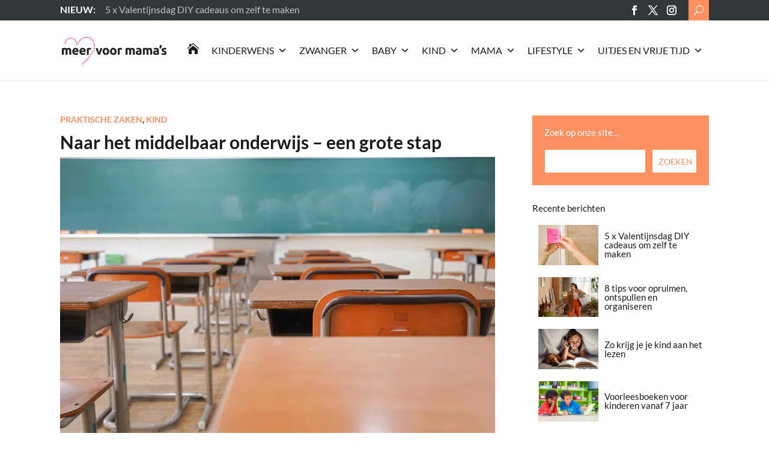

--- FILE ---
content_type: text/html; charset=UTF-8
request_url: https://meervoormamas.nl/kind/praktische-zaken-kind/naar-het-middelbaar-onderwijs-een-grote-stap/
body_size: 51565
content:
<!DOCTYPE html>
<html lang="nl-NL" prefix="og: https://ogp.me/ns#">
<head>
	<meta charset="UTF-8" />
<meta http-equiv="X-UA-Compatible" content="IE=edge">
	<link rel="pingback" href="https://meervoormamas.nl/xmlrpc.php" />

	<script type="text/javascript">
		document.documentElement.className = 'js';
	</script>

	<link rel="preconnect" href="https://fonts.gstatic.com" crossorigin /><style id="et-builder-googlefonts-cached-inline">/* Original: https://fonts.googleapis.com/css?family=Lato:100,100italic,300,300italic,regular,italic,700,700italic,900,900italic&#038;subset=latin,latin-ext&#038;display=swap *//* User Agent: Mozilla/5.0 (Unknown; Linux x86_64) AppleWebKit/538.1 (KHTML, like Gecko) Safari/538.1 Daum/4.1 */@font-face {font-family: 'Lato';font-style: italic;font-weight: 100;font-display: swap;src: url(https://fonts.gstatic.com/s/lato/v25/S6u-w4BMUTPHjxsIPx-mPCc.ttf) format('truetype');}@font-face {font-family: 'Lato';font-style: italic;font-weight: 300;font-display: swap;src: url(https://fonts.gstatic.com/s/lato/v25/S6u_w4BMUTPHjxsI9w2_FQfo.ttf) format('truetype');}@font-face {font-family: 'Lato';font-style: italic;font-weight: 400;font-display: swap;src: url(https://fonts.gstatic.com/s/lato/v25/S6u8w4BMUTPHjxsAUi-v.ttf) format('truetype');}@font-face {font-family: 'Lato';font-style: italic;font-weight: 700;font-display: swap;src: url(https://fonts.gstatic.com/s/lato/v25/S6u_w4BMUTPHjxsI5wq_FQfo.ttf) format('truetype');}@font-face {font-family: 'Lato';font-style: italic;font-weight: 900;font-display: swap;src: url(https://fonts.gstatic.com/s/lato/v25/S6u_w4BMUTPHjxsI3wi_FQfo.ttf) format('truetype');}@font-face {font-family: 'Lato';font-style: normal;font-weight: 100;font-display: swap;src: url(https://fonts.gstatic.com/s/lato/v25/S6u8w4BMUTPHh30AUi-v.ttf) format('truetype');}@font-face {font-family: 'Lato';font-style: normal;font-weight: 300;font-display: swap;src: url(https://fonts.gstatic.com/s/lato/v25/S6u9w4BMUTPHh7USSwaPHA.ttf) format('truetype');}@font-face {font-family: 'Lato';font-style: normal;font-weight: 400;font-display: swap;src: url(https://fonts.gstatic.com/s/lato/v25/S6uyw4BMUTPHjxAwWw.ttf) format('truetype');}@font-face {font-family: 'Lato';font-style: normal;font-weight: 700;font-display: swap;src: url(https://fonts.gstatic.com/s/lato/v25/S6u9w4BMUTPHh6UVSwaPHA.ttf) format('truetype');}@font-face {font-family: 'Lato';font-style: normal;font-weight: 900;font-display: swap;src: url(https://fonts.gstatic.com/s/lato/v25/S6u9w4BMUTPHh50XSwaPHA.ttf) format('truetype');}/* User Agent: Mozilla/5.0 (Windows NT 6.1; WOW64; rv:27.0) Gecko/20100101 Firefox/27.0 */@font-face {font-family: 'Lato';font-style: italic;font-weight: 100;font-display: swap;src: url(https://fonts.gstatic.com/l/font?kit=S6u-w4BMUTPHjxsIPx-mPCQ&skey=3404b88e33a27f67&v=v25) format('woff');}@font-face {font-family: 'Lato';font-style: italic;font-weight: 300;font-display: swap;src: url(https://fonts.gstatic.com/l/font?kit=S6u_w4BMUTPHjxsI9w2_FQfr&skey=8107d606b7e3d38e&v=v25) format('woff');}@font-face {font-family: 'Lato';font-style: italic;font-weight: 400;font-display: swap;src: url(https://fonts.gstatic.com/l/font?kit=S6u8w4BMUTPHjxsAUi-s&skey=51512958f8cff7a8&v=v25) format('woff');}@font-face {font-family: 'Lato';font-style: italic;font-weight: 700;font-display: swap;src: url(https://fonts.gstatic.com/l/font?kit=S6u_w4BMUTPHjxsI5wq_FQfr&skey=5334e9c0b67702e2&v=v25) format('woff');}@font-face {font-family: 'Lato';font-style: italic;font-weight: 900;font-display: swap;src: url(https://fonts.gstatic.com/l/font?kit=S6u_w4BMUTPHjxsI3wi_FQfr&skey=4066143815f8bfc2&v=v25) format('woff');}@font-face {font-family: 'Lato';font-style: normal;font-weight: 100;font-display: swap;src: url(https://fonts.gstatic.com/l/font?kit=S6u8w4BMUTPHh30AUi-s&skey=cfa1ba7b04a1ba34&v=v25) format('woff');}@font-face {font-family: 'Lato';font-style: normal;font-weight: 300;font-display: swap;src: url(https://fonts.gstatic.com/l/font?kit=S6u9w4BMUTPHh7USSwaPHw&skey=91f32e07d083dd3a&v=v25) format('woff');}@font-face {font-family: 'Lato';font-style: normal;font-weight: 400;font-display: swap;src: url(https://fonts.gstatic.com/l/font?kit=S6uyw4BMUTPHjxAwWA&skey=2d58b92a99e1c086&v=v25) format('woff');}@font-face {font-family: 'Lato';font-style: normal;font-weight: 700;font-display: swap;src: url(https://fonts.gstatic.com/l/font?kit=S6u9w4BMUTPHh6UVSwaPHw&skey=3480a19627739c0d&v=v25) format('woff');}@font-face {font-family: 'Lato';font-style: normal;font-weight: 900;font-display: swap;src: url(https://fonts.gstatic.com/l/font?kit=S6u9w4BMUTPHh50XSwaPHw&skey=d01acf708cb3b73b&v=v25) format('woff');}/* User Agent: Mozilla/5.0 (Windows NT 6.3; rv:39.0) Gecko/20100101 Firefox/39.0 */@font-face {font-family: 'Lato';font-style: italic;font-weight: 100;font-display: swap;src: url(https://fonts.gstatic.com/s/lato/v25/S6u-w4BMUTPHjxsIPx-mPCI.woff2) format('woff2');}@font-face {font-family: 'Lato';font-style: italic;font-weight: 300;font-display: swap;src: url(https://fonts.gstatic.com/s/lato/v25/S6u_w4BMUTPHjxsI9w2_FQft.woff2) format('woff2');}@font-face {font-family: 'Lato';font-style: italic;font-weight: 400;font-display: swap;src: url(https://fonts.gstatic.com/s/lato/v25/S6u8w4BMUTPHjxsAUi-q.woff2) format('woff2');}@font-face {font-family: 'Lato';font-style: italic;font-weight: 700;font-display: swap;src: url(https://fonts.gstatic.com/s/lato/v25/S6u_w4BMUTPHjxsI5wq_FQft.woff2) format('woff2');}@font-face {font-family: 'Lato';font-style: italic;font-weight: 900;font-display: swap;src: url(https://fonts.gstatic.com/s/lato/v25/S6u_w4BMUTPHjxsI3wi_FQft.woff2) format('woff2');}@font-face {font-family: 'Lato';font-style: normal;font-weight: 100;font-display: swap;src: url(https://fonts.gstatic.com/s/lato/v25/S6u8w4BMUTPHh30AUi-q.woff2) format('woff2');}@font-face {font-family: 'Lato';font-style: normal;font-weight: 300;font-display: swap;src: url(https://fonts.gstatic.com/s/lato/v25/S6u9w4BMUTPHh7USSwaPGQ.woff2) format('woff2');}@font-face {font-family: 'Lato';font-style: normal;font-weight: 400;font-display: swap;src: url(https://fonts.gstatic.com/s/lato/v25/S6uyw4BMUTPHjxAwXg.woff2) format('woff2');}@font-face {font-family: 'Lato';font-style: normal;font-weight: 700;font-display: swap;src: url(https://fonts.gstatic.com/s/lato/v25/S6u9w4BMUTPHh6UVSwaPGQ.woff2) format('woff2');}@font-face {font-family: 'Lato';font-style: normal;font-weight: 900;font-display: swap;src: url(https://fonts.gstatic.com/s/lato/v25/S6u9w4BMUTPHh50XSwaPGQ.woff2) format('woff2');}</style>
<!-- Search Engine Optimization door Rank Math PRO - https://rankmath.com/ -->
<title>Naar het middelbaar onderwijs - een grote stap - Meer Voor Mama’s - Praktische zaken</title>
<meta name="description" content="De overgang van het basis- naar het middelbaar onderwijs is een grote stap voor kinderen. Ze laten een vertrouwde omgeving achter, waar ze lief en leed gedeeld hebben. Binnen het middelbaar onderwijs wordt een basis gelegd tot verdere ontplooiing. Dit kan best overweldigend zijn. Er bestaat een zee aan manieren waarmee je je kind op weg kunt helpen - wij zochten het tot op de bodem uit."/>
<meta name="robots" content="follow, index, max-snippet:-1, max-video-preview:-1, max-image-preview:large"/>
<link rel="canonical" href="https://meervoormamas.nl/kind/praktische-zaken-kind/naar-het-middelbaar-onderwijs-een-grote-stap/" />
<meta property="og:locale" content="nl_NL" />
<meta property="og:type" content="article" />
<meta property="og:title" content="Naar het middelbaar onderwijs - een grote stap - Meer Voor Mama’s - Praktische zaken" />
<meta property="og:description" content="De overgang van het basis- naar het middelbaar onderwijs is een grote stap voor kinderen. Ze laten een vertrouwde omgeving achter, waar ze lief en leed gedeeld hebben. Binnen het middelbaar onderwijs wordt een basis gelegd tot verdere ontplooiing. Dit kan best overweldigend zijn. Er bestaat een zee aan manieren waarmee je je kind op weg kunt helpen - wij zochten het tot op de bodem uit." />
<meta property="og:url" content="https://meervoormamas.nl/kind/praktische-zaken-kind/naar-het-middelbaar-onderwijs-een-grote-stap/" />
<meta property="og:site_name" content="Meer Voor Mama’s" />
<meta property="article:section" content="Praktische zaken" />
<meta property="og:updated_time" content="2022-09-27T09:34:45+02:00" />
<meta property="og:image" content="https://meervoormamas.nl/wp-content/uploads/2021/12/middelbare-school.jpg" />
<meta property="og:image:secure_url" content="https://meervoormamas.nl/wp-content/uploads/2021/12/middelbare-school.jpg" />
<meta property="og:image:width" content="724" />
<meta property="og:image:height" content="483" />
<meta property="og:image:alt" content="Middelbaar onderwijs" />
<meta property="og:image:type" content="image/jpeg" />
<meta property="article:published_time" content="2020-12-26T00:00:00+01:00" />
<meta property="article:modified_time" content="2022-09-27T09:34:45+02:00" />
<meta name="twitter:card" content="summary_large_image" />
<meta name="twitter:title" content="Naar het middelbaar onderwijs - een grote stap - Meer Voor Mama’s - Praktische zaken" />
<meta name="twitter:description" content="De overgang van het basis- naar het middelbaar onderwijs is een grote stap voor kinderen. Ze laten een vertrouwde omgeving achter, waar ze lief en leed gedeeld hebben. Binnen het middelbaar onderwijs wordt een basis gelegd tot verdere ontplooiing. Dit kan best overweldigend zijn. Er bestaat een zee aan manieren waarmee je je kind op weg kunt helpen - wij zochten het tot op de bodem uit." />
<meta name="twitter:image" content="https://meervoormamas.nl/wp-content/uploads/2021/12/middelbare-school.jpg" />
<meta name="twitter:label1" content="Geschreven door" />
<meta name="twitter:data1" content="MamaLove" />
<meta name="twitter:label2" content="Tijd om te lezen" />
<meta name="twitter:data2" content="6 minuten" />
<script type="application/ld+json" class="rank-math-schema-pro">{"@context":"https://schema.org","@graph":[{"@type":["Person","Organization"],"@id":"https://meervoormamas.nl/#person","name":"Meer voor Mama\\\\\\'s","logo":{"@type":"ImageObject","@id":"https://meervoormamas.nl/#logo","url":"https://meervoormamas.nl/wp-content/uploads/2021/06/logo-meervoormamas.svg","contentUrl":"https://meervoormamas.nl/wp-content/uploads/2021/06/logo-meervoormamas.svg","caption":"Meer Voor Mama\u2019s","inLanguage":"nl-NL","width":"0","height":"0"},"image":{"@type":"ImageObject","@id":"https://meervoormamas.nl/#logo","url":"https://meervoormamas.nl/wp-content/uploads/2021/06/logo-meervoormamas.svg","contentUrl":"https://meervoormamas.nl/wp-content/uploads/2021/06/logo-meervoormamas.svg","caption":"Meer Voor Mama\u2019s","inLanguage":"nl-NL","width":"0","height":"0"}},{"@type":"WebSite","@id":"https://meervoormamas.nl/#website","url":"https://meervoormamas.nl","name":"Meer Voor Mama\u2019s","publisher":{"@id":"https://meervoormamas.nl/#person"},"inLanguage":"nl-NL"},{"@type":"ImageObject","@id":"https://meervoormamas.nl/wp-content/uploads/2021/12/middelbare-school.jpg","url":"https://meervoormamas.nl/wp-content/uploads/2021/12/middelbare-school.jpg","width":"724","height":"483","caption":"Middelbaar onderwijs","inLanguage":"nl-NL"},{"@type":"BreadcrumbList","@id":"https://meervoormamas.nl/kind/praktische-zaken-kind/naar-het-middelbaar-onderwijs-een-grote-stap/#breadcrumb","itemListElement":[{"@type":"ListItem","position":"1","item":{"@id":"https://meervoormamas.nl","name":"Home"}},{"@type":"ListItem","position":"2","item":{"@id":"https://meervoormamas.nl/kind/praktische-zaken-kind/","name":"Praktische zaken"}},{"@type":"ListItem","position":"3","item":{"@id":"https://meervoormamas.nl/kind/praktische-zaken-kind/naar-het-middelbaar-onderwijs-een-grote-stap/","name":"Naar het middelbaar onderwijs &#8211; een grote stap"}}]},{"@type":"WebPage","@id":"https://meervoormamas.nl/kind/praktische-zaken-kind/naar-het-middelbaar-onderwijs-een-grote-stap/#webpage","url":"https://meervoormamas.nl/kind/praktische-zaken-kind/naar-het-middelbaar-onderwijs-een-grote-stap/","name":"Naar het middelbaar onderwijs - een grote stap - Meer Voor Mama\u2019s - Praktische zaken","datePublished":"2020-12-26T00:00:00+01:00","dateModified":"2022-09-27T09:34:45+02:00","isPartOf":{"@id":"https://meervoormamas.nl/#website"},"primaryImageOfPage":{"@id":"https://meervoormamas.nl/wp-content/uploads/2021/12/middelbare-school.jpg"},"inLanguage":"nl-NL","breadcrumb":{"@id":"https://meervoormamas.nl/kind/praktische-zaken-kind/naar-het-middelbaar-onderwijs-een-grote-stap/#breadcrumb"}},{"@type":"Person","@id":"https://meervoormamas.nl/author/mamalove/","name":"MamaLove","url":"https://meervoormamas.nl/author/mamalove/","image":{"@type":"ImageObject","@id":"https://meervoormamas.nl/wp-content/uploads/2021/12/MamaLove_Hart-192x192-1-96x96.png","url":"https://meervoormamas.nl/wp-content/uploads/2021/12/MamaLove_Hart-192x192-1-96x96.png","caption":"MamaLove","inLanguage":"nl-NL"}},{"@type":"BlogPosting","headline":"Naar het middelbaar onderwijs - een grote stap - Meer Voor Mama\u2019s - Praktische zaken","keywords":"middelbaar onderwijs","datePublished":"2020-12-26T00:00:00+01:00","dateModified":"2022-09-27T09:34:45+02:00","articleSection":"Praktische zaken, Kind","author":{"@id":"https://meervoormamas.nl/author/mamalove/","name":"MamaLove"},"publisher":{"@id":"https://meervoormamas.nl/#person"},"description":"De overgang van het basis- naar het middelbaar onderwijs is een grote stap voor kinderen. Ze laten een vertrouwde omgeving achter, waar ze lief en leed gedeeld hebben. Binnen het middelbaar onderwijs wordt een basis gelegd tot verdere ontplooiing. Dit kan best overweldigend zijn. Er bestaat een zee aan manieren waarmee je je kind op weg kunt helpen - wij zochten het tot op de bodem uit.","name":"Naar het middelbaar onderwijs - een grote stap - Meer Voor Mama\u2019s - Praktische zaken","@id":"https://meervoormamas.nl/kind/praktische-zaken-kind/naar-het-middelbaar-onderwijs-een-grote-stap/#richSnippet","isPartOf":{"@id":"https://meervoormamas.nl/kind/praktische-zaken-kind/naar-het-middelbaar-onderwijs-een-grote-stap/#webpage"},"image":{"@id":"https://meervoormamas.nl/wp-content/uploads/2021/12/middelbare-school.jpg"},"inLanguage":"nl-NL","mainEntityOfPage":{"@id":"https://meervoormamas.nl/kind/praktische-zaken-kind/naar-het-middelbaar-onderwijs-een-grote-stap/#webpage"}}]}</script>
<!-- /Rank Math WordPress SEO plugin -->

<link rel='dns-prefetch' href='//www.googletagmanager.com' />
<link rel='dns-prefetch' href='//pagead2.googlesyndication.com' />
<link rel="alternate" type="application/rss+xml" title="Meer Voor Mama’s &raquo; feed" href="https://meervoormamas.nl/feed/" />
<link rel="alternate" type="application/rss+xml" title="Meer Voor Mama’s &raquo; reacties feed" href="https://meervoormamas.nl/comments/feed/" />
<link rel="alternate" type="application/rss+xml" title="Meer Voor Mama’s &raquo; Naar het middelbaar onderwijs &#8211; een grote stap reacties feed" href="https://meervoormamas.nl/kind/praktische-zaken-kind/naar-het-middelbaar-onderwijs-een-grote-stap/feed/" />
<link rel="alternate" title="oEmbed (JSON)" type="application/json+oembed" href="https://meervoormamas.nl/wp-json/oembed/1.0/embed?url=https%3A%2F%2Fmeervoormamas.nl%2Fkind%2Fpraktische-zaken-kind%2Fnaar-het-middelbaar-onderwijs-een-grote-stap%2F" />
<link rel="alternate" title="oEmbed (XML)" type="text/xml+oembed" href="https://meervoormamas.nl/wp-json/oembed/1.0/embed?url=https%3A%2F%2Fmeervoormamas.nl%2Fkind%2Fpraktische-zaken-kind%2Fnaar-het-middelbaar-onderwijs-een-grote-stap%2F&#038;format=xml" />
<meta content="Nouvelles DD v.1.4" name="generator"/>
<link rel='stylesheet' id='wp-block-library-css' href='https://meervoormamas.nl/wp-includes/css/dist/block-library/style.min.css?ver=6.9' type='text/css' media='all' />
<style id='global-styles-inline-css' type='text/css'>
:root{--wp--preset--aspect-ratio--square: 1;--wp--preset--aspect-ratio--4-3: 4/3;--wp--preset--aspect-ratio--3-4: 3/4;--wp--preset--aspect-ratio--3-2: 3/2;--wp--preset--aspect-ratio--2-3: 2/3;--wp--preset--aspect-ratio--16-9: 16/9;--wp--preset--aspect-ratio--9-16: 9/16;--wp--preset--color--black: #000000;--wp--preset--color--cyan-bluish-gray: #abb8c3;--wp--preset--color--white: #ffffff;--wp--preset--color--pale-pink: #f78da7;--wp--preset--color--vivid-red: #cf2e2e;--wp--preset--color--luminous-vivid-orange: #ff6900;--wp--preset--color--luminous-vivid-amber: #fcb900;--wp--preset--color--light-green-cyan: #7bdcb5;--wp--preset--color--vivid-green-cyan: #00d084;--wp--preset--color--pale-cyan-blue: #8ed1fc;--wp--preset--color--vivid-cyan-blue: #0693e3;--wp--preset--color--vivid-purple: #9b51e0;--wp--preset--gradient--vivid-cyan-blue-to-vivid-purple: linear-gradient(135deg,rgb(6,147,227) 0%,rgb(155,81,224) 100%);--wp--preset--gradient--light-green-cyan-to-vivid-green-cyan: linear-gradient(135deg,rgb(122,220,180) 0%,rgb(0,208,130) 100%);--wp--preset--gradient--luminous-vivid-amber-to-luminous-vivid-orange: linear-gradient(135deg,rgb(252,185,0) 0%,rgb(255,105,0) 100%);--wp--preset--gradient--luminous-vivid-orange-to-vivid-red: linear-gradient(135deg,rgb(255,105,0) 0%,rgb(207,46,46) 100%);--wp--preset--gradient--very-light-gray-to-cyan-bluish-gray: linear-gradient(135deg,rgb(238,238,238) 0%,rgb(169,184,195) 100%);--wp--preset--gradient--cool-to-warm-spectrum: linear-gradient(135deg,rgb(74,234,220) 0%,rgb(151,120,209) 20%,rgb(207,42,186) 40%,rgb(238,44,130) 60%,rgb(251,105,98) 80%,rgb(254,248,76) 100%);--wp--preset--gradient--blush-light-purple: linear-gradient(135deg,rgb(255,206,236) 0%,rgb(152,150,240) 100%);--wp--preset--gradient--blush-bordeaux: linear-gradient(135deg,rgb(254,205,165) 0%,rgb(254,45,45) 50%,rgb(107,0,62) 100%);--wp--preset--gradient--luminous-dusk: linear-gradient(135deg,rgb(255,203,112) 0%,rgb(199,81,192) 50%,rgb(65,88,208) 100%);--wp--preset--gradient--pale-ocean: linear-gradient(135deg,rgb(255,245,203) 0%,rgb(182,227,212) 50%,rgb(51,167,181) 100%);--wp--preset--gradient--electric-grass: linear-gradient(135deg,rgb(202,248,128) 0%,rgb(113,206,126) 100%);--wp--preset--gradient--midnight: linear-gradient(135deg,rgb(2,3,129) 0%,rgb(40,116,252) 100%);--wp--preset--font-size--small: 13px;--wp--preset--font-size--medium: 20px;--wp--preset--font-size--large: 36px;--wp--preset--font-size--x-large: 42px;--wp--preset--spacing--20: 0.44rem;--wp--preset--spacing--30: 0.67rem;--wp--preset--spacing--40: 1rem;--wp--preset--spacing--50: 1.5rem;--wp--preset--spacing--60: 2.25rem;--wp--preset--spacing--70: 3.38rem;--wp--preset--spacing--80: 5.06rem;--wp--preset--shadow--natural: 6px 6px 9px rgba(0, 0, 0, 0.2);--wp--preset--shadow--deep: 12px 12px 50px rgba(0, 0, 0, 0.4);--wp--preset--shadow--sharp: 6px 6px 0px rgba(0, 0, 0, 0.2);--wp--preset--shadow--outlined: 6px 6px 0px -3px rgb(255, 255, 255), 6px 6px rgb(0, 0, 0);--wp--preset--shadow--crisp: 6px 6px 0px rgb(0, 0, 0);}:root { --wp--style--global--content-size: 823px;--wp--style--global--wide-size: 1080px; }:where(body) { margin: 0; }.wp-site-blocks > .alignleft { float: left; margin-right: 2em; }.wp-site-blocks > .alignright { float: right; margin-left: 2em; }.wp-site-blocks > .aligncenter { justify-content: center; margin-left: auto; margin-right: auto; }:where(.is-layout-flex){gap: 0.5em;}:where(.is-layout-grid){gap: 0.5em;}.is-layout-flow > .alignleft{float: left;margin-inline-start: 0;margin-inline-end: 2em;}.is-layout-flow > .alignright{float: right;margin-inline-start: 2em;margin-inline-end: 0;}.is-layout-flow > .aligncenter{margin-left: auto !important;margin-right: auto !important;}.is-layout-constrained > .alignleft{float: left;margin-inline-start: 0;margin-inline-end: 2em;}.is-layout-constrained > .alignright{float: right;margin-inline-start: 2em;margin-inline-end: 0;}.is-layout-constrained > .aligncenter{margin-left: auto !important;margin-right: auto !important;}.is-layout-constrained > :where(:not(.alignleft):not(.alignright):not(.alignfull)){max-width: var(--wp--style--global--content-size);margin-left: auto !important;margin-right: auto !important;}.is-layout-constrained > .alignwide{max-width: var(--wp--style--global--wide-size);}body .is-layout-flex{display: flex;}.is-layout-flex{flex-wrap: wrap;align-items: center;}.is-layout-flex > :is(*, div){margin: 0;}body .is-layout-grid{display: grid;}.is-layout-grid > :is(*, div){margin: 0;}body{padding-top: 0px;padding-right: 0px;padding-bottom: 0px;padding-left: 0px;}:root :where(.wp-element-button, .wp-block-button__link){background-color: #32373c;border-width: 0;color: #fff;font-family: inherit;font-size: inherit;font-style: inherit;font-weight: inherit;letter-spacing: inherit;line-height: inherit;padding-top: calc(0.667em + 2px);padding-right: calc(1.333em + 2px);padding-bottom: calc(0.667em + 2px);padding-left: calc(1.333em + 2px);text-decoration: none;text-transform: inherit;}.has-black-color{color: var(--wp--preset--color--black) !important;}.has-cyan-bluish-gray-color{color: var(--wp--preset--color--cyan-bluish-gray) !important;}.has-white-color{color: var(--wp--preset--color--white) !important;}.has-pale-pink-color{color: var(--wp--preset--color--pale-pink) !important;}.has-vivid-red-color{color: var(--wp--preset--color--vivid-red) !important;}.has-luminous-vivid-orange-color{color: var(--wp--preset--color--luminous-vivid-orange) !important;}.has-luminous-vivid-amber-color{color: var(--wp--preset--color--luminous-vivid-amber) !important;}.has-light-green-cyan-color{color: var(--wp--preset--color--light-green-cyan) !important;}.has-vivid-green-cyan-color{color: var(--wp--preset--color--vivid-green-cyan) !important;}.has-pale-cyan-blue-color{color: var(--wp--preset--color--pale-cyan-blue) !important;}.has-vivid-cyan-blue-color{color: var(--wp--preset--color--vivid-cyan-blue) !important;}.has-vivid-purple-color{color: var(--wp--preset--color--vivid-purple) !important;}.has-black-background-color{background-color: var(--wp--preset--color--black) !important;}.has-cyan-bluish-gray-background-color{background-color: var(--wp--preset--color--cyan-bluish-gray) !important;}.has-white-background-color{background-color: var(--wp--preset--color--white) !important;}.has-pale-pink-background-color{background-color: var(--wp--preset--color--pale-pink) !important;}.has-vivid-red-background-color{background-color: var(--wp--preset--color--vivid-red) !important;}.has-luminous-vivid-orange-background-color{background-color: var(--wp--preset--color--luminous-vivid-orange) !important;}.has-luminous-vivid-amber-background-color{background-color: var(--wp--preset--color--luminous-vivid-amber) !important;}.has-light-green-cyan-background-color{background-color: var(--wp--preset--color--light-green-cyan) !important;}.has-vivid-green-cyan-background-color{background-color: var(--wp--preset--color--vivid-green-cyan) !important;}.has-pale-cyan-blue-background-color{background-color: var(--wp--preset--color--pale-cyan-blue) !important;}.has-vivid-cyan-blue-background-color{background-color: var(--wp--preset--color--vivid-cyan-blue) !important;}.has-vivid-purple-background-color{background-color: var(--wp--preset--color--vivid-purple) !important;}.has-black-border-color{border-color: var(--wp--preset--color--black) !important;}.has-cyan-bluish-gray-border-color{border-color: var(--wp--preset--color--cyan-bluish-gray) !important;}.has-white-border-color{border-color: var(--wp--preset--color--white) !important;}.has-pale-pink-border-color{border-color: var(--wp--preset--color--pale-pink) !important;}.has-vivid-red-border-color{border-color: var(--wp--preset--color--vivid-red) !important;}.has-luminous-vivid-orange-border-color{border-color: var(--wp--preset--color--luminous-vivid-orange) !important;}.has-luminous-vivid-amber-border-color{border-color: var(--wp--preset--color--luminous-vivid-amber) !important;}.has-light-green-cyan-border-color{border-color: var(--wp--preset--color--light-green-cyan) !important;}.has-vivid-green-cyan-border-color{border-color: var(--wp--preset--color--vivid-green-cyan) !important;}.has-pale-cyan-blue-border-color{border-color: var(--wp--preset--color--pale-cyan-blue) !important;}.has-vivid-cyan-blue-border-color{border-color: var(--wp--preset--color--vivid-cyan-blue) !important;}.has-vivid-purple-border-color{border-color: var(--wp--preset--color--vivid-purple) !important;}.has-vivid-cyan-blue-to-vivid-purple-gradient-background{background: var(--wp--preset--gradient--vivid-cyan-blue-to-vivid-purple) !important;}.has-light-green-cyan-to-vivid-green-cyan-gradient-background{background: var(--wp--preset--gradient--light-green-cyan-to-vivid-green-cyan) !important;}.has-luminous-vivid-amber-to-luminous-vivid-orange-gradient-background{background: var(--wp--preset--gradient--luminous-vivid-amber-to-luminous-vivid-orange) !important;}.has-luminous-vivid-orange-to-vivid-red-gradient-background{background: var(--wp--preset--gradient--luminous-vivid-orange-to-vivid-red) !important;}.has-very-light-gray-to-cyan-bluish-gray-gradient-background{background: var(--wp--preset--gradient--very-light-gray-to-cyan-bluish-gray) !important;}.has-cool-to-warm-spectrum-gradient-background{background: var(--wp--preset--gradient--cool-to-warm-spectrum) !important;}.has-blush-light-purple-gradient-background{background: var(--wp--preset--gradient--blush-light-purple) !important;}.has-blush-bordeaux-gradient-background{background: var(--wp--preset--gradient--blush-bordeaux) !important;}.has-luminous-dusk-gradient-background{background: var(--wp--preset--gradient--luminous-dusk) !important;}.has-pale-ocean-gradient-background{background: var(--wp--preset--gradient--pale-ocean) !important;}.has-electric-grass-gradient-background{background: var(--wp--preset--gradient--electric-grass) !important;}.has-midnight-gradient-background{background: var(--wp--preset--gradient--midnight) !important;}.has-small-font-size{font-size: var(--wp--preset--font-size--small) !important;}.has-medium-font-size{font-size: var(--wp--preset--font-size--medium) !important;}.has-large-font-size{font-size: var(--wp--preset--font-size--large) !important;}.has-x-large-font-size{font-size: var(--wp--preset--font-size--x-large) !important;}
/*# sourceURL=global-styles-inline-css */
</style>

<link rel='stylesheet' id='mhpcnew-style-css' href='https://meervoormamas.nl/wp-content/plugins/pregnancy-calculator/css/style.css?ver=6.9' type='text/css' media='all' />
<link rel='stylesheet' id='mhpcnew-jquery-ui-css' href='https://meervoormamas.nl/wp-content/plugins/pregnancy-calculator/css/jquery-ui.css?ver=6.9' type='text/css' media='all' />
<link rel='stylesheet' id='megamenu-css' href='https://meervoormamas.nl/wp-content/uploads/maxmegamenu/style.css?ver=0d69fc' type='text/css' media='all' />
<link rel='stylesheet' id='dashicons-css' href='https://meervoormamas.nl/wp-includes/css/dashicons.min.css?ver=6.9' type='text/css' media='all' />
<link rel='stylesheet' id='oc_jquery_ui-css' href='https://meervoormamas.nl/wp-content/plugins/ovulation-calculator/css/jquery-ui.css?ver=1715056123' type='text/css' media='' />
<link rel='stylesheet' id='oc_custom_datepicker-css' href='https://meervoormamas.nl/wp-content/plugins/ovulation-calculator/css/melon.datepicker.css?ver=1715056123' type='text/css' media='' />
<link rel='stylesheet' id='oc-main-css' href='https://meervoormamas.nl/wp-content/plugins/ovulation-calculator/css/ovulation-calculator.css?ver=1715056123' type='text/css' media='' />
<style id='divi-style-parent-inline-inline-css' type='text/css'>
/*!
Theme Name: Divi
Theme URI: http://www.elegantthemes.com/gallery/divi/
Version: 4.27.5
Description: Smart. Flexible. Beautiful. Divi is the most powerful theme in our collection.
Author: Elegant Themes
Author URI: http://www.elegantthemes.com
License: GNU General Public License v2
License URI: http://www.gnu.org/licenses/gpl-2.0.html
*/

a,abbr,acronym,address,applet,b,big,blockquote,body,center,cite,code,dd,del,dfn,div,dl,dt,em,fieldset,font,form,h1,h2,h3,h4,h5,h6,html,i,iframe,img,ins,kbd,label,legend,li,object,ol,p,pre,q,s,samp,small,span,strike,strong,sub,sup,tt,u,ul,var{margin:0;padding:0;border:0;outline:0;font-size:100%;-ms-text-size-adjust:100%;-webkit-text-size-adjust:100%;vertical-align:baseline;background:transparent}body{line-height:1}ol,ul{list-style:none}blockquote,q{quotes:none}blockquote:after,blockquote:before,q:after,q:before{content:"";content:none}blockquote{margin:20px 0 30px;border-left:5px solid;padding-left:20px}:focus{outline:0}del{text-decoration:line-through}pre{overflow:auto;padding:10px}figure{margin:0}table{border-collapse:collapse;border-spacing:0}article,aside,footer,header,hgroup,nav,section{display:block}body{font-family:Open Sans,Arial,sans-serif;font-size:14px;color:#666;background-color:#fff;line-height:1.7em;font-weight:500;-webkit-font-smoothing:antialiased;-moz-osx-font-smoothing:grayscale}body.page-template-page-template-blank-php #page-container{padding-top:0!important}body.et_cover_background{background-size:cover!important;background-position:top!important;background-repeat:no-repeat!important;background-attachment:fixed}a{color:#2ea3f2}a,a:hover{text-decoration:none}p{padding-bottom:1em}p:not(.has-background):last-of-type{padding-bottom:0}p.et_normal_padding{padding-bottom:1em}strong{font-weight:700}cite,em,i{font-style:italic}code,pre{font-family:Courier New,monospace;margin-bottom:10px}ins{text-decoration:none}sub,sup{height:0;line-height:1;position:relative;vertical-align:baseline}sup{bottom:.8em}sub{top:.3em}dl{margin:0 0 1.5em}dl dt{font-weight:700}dd{margin-left:1.5em}blockquote p{padding-bottom:0}embed,iframe,object,video{max-width:100%}h1,h2,h3,h4,h5,h6{color:#333;padding-bottom:10px;line-height:1em;font-weight:500}h1 a,h2 a,h3 a,h4 a,h5 a,h6 a{color:inherit}h1{font-size:30px}h2{font-size:26px}h3{font-size:22px}h4{font-size:18px}h5{font-size:16px}h6{font-size:14px}input{-webkit-appearance:none}input[type=checkbox]{-webkit-appearance:checkbox}input[type=radio]{-webkit-appearance:radio}input.text,input.title,input[type=email],input[type=password],input[type=tel],input[type=text],select,textarea{background-color:#fff;border:1px solid #bbb;padding:2px;color:#4e4e4e}input.text:focus,input.title:focus,input[type=text]:focus,select:focus,textarea:focus{border-color:#2d3940;color:#3e3e3e}input.text,input.title,input[type=text],select,textarea{margin:0}textarea{padding:4px}button,input,select,textarea{font-family:inherit}img{max-width:100%;height:auto}.clear{clear:both}br.clear{margin:0;padding:0}.pagination{clear:both}#et_search_icon:hover,.et-social-icon a:hover,.et_password_protected_form .et_submit_button,.form-submit .et_pb_buttontton.alt.disabled,.nav-single a,.posted_in a{color:#2ea3f2}.et-search-form,blockquote{border-color:#2ea3f2}#main-content{background-color:#fff}.container{width:80%;max-width:1080px;margin:auto;position:relative}body:not(.et-tb) #main-content .container,body:not(.et-tb-has-header) #main-content .container{padding-top:58px}.et_full_width_page #main-content .container:before{display:none}.main_title{margin-bottom:20px}.et_password_protected_form .et_submit_button:hover,.form-submit .et_pb_button:hover{background:rgba(0,0,0,.05)}.et_button_icon_visible .et_pb_button{padding-right:2em;padding-left:.7em}.et_button_icon_visible .et_pb_button:after{opacity:1;margin-left:0}.et_button_left .et_pb_button:hover:after{left:.15em}.et_button_left .et_pb_button:after{margin-left:0;left:1em}.et_button_icon_visible.et_button_left .et_pb_button,.et_button_left .et_pb_button:hover,.et_button_left .et_pb_module .et_pb_button:hover{padding-left:2em;padding-right:.7em}.et_button_icon_visible.et_button_left .et_pb_button:after,.et_button_left .et_pb_button:hover:after{left:.15em}.et_password_protected_form .et_submit_button:hover,.form-submit .et_pb_button:hover{padding:.3em 1em}.et_button_no_icon .et_pb_button:after{display:none}.et_button_no_icon.et_button_icon_visible.et_button_left .et_pb_button,.et_button_no_icon.et_button_left .et_pb_button:hover,.et_button_no_icon .et_pb_button,.et_button_no_icon .et_pb_button:hover{padding:.3em 1em!important}.et_button_custom_icon .et_pb_button:after{line-height:1.7em}.et_button_custom_icon.et_button_icon_visible .et_pb_button:after,.et_button_custom_icon .et_pb_button:hover:after{margin-left:.3em}#left-area .post_format-post-format-gallery .wp-block-gallery:first-of-type{padding:0;margin-bottom:-16px}.entry-content table:not(.variations){border:1px solid #eee;margin:0 0 15px;text-align:left;width:100%}.entry-content thead th,.entry-content tr th{color:#555;font-weight:700;padding:9px 24px}.entry-content tr td{border-top:1px solid #eee;padding:6px 24px}#left-area ul,.entry-content ul,.et-l--body ul,.et-l--footer ul,.et-l--header ul{list-style-type:disc;padding:0 0 23px 1em;line-height:26px}#left-area ol,.entry-content ol,.et-l--body ol,.et-l--footer ol,.et-l--header ol{list-style-type:decimal;list-style-position:inside;padding:0 0 23px;line-height:26px}#left-area ul li ul,.entry-content ul li ol{padding:2px 0 2px 20px}#left-area ol li ul,.entry-content ol li ol,.et-l--body ol li ol,.et-l--footer ol li ol,.et-l--header ol li ol{padding:2px 0 2px 35px}#left-area ul.wp-block-gallery{display:-webkit-box;display:-ms-flexbox;display:flex;-ms-flex-wrap:wrap;flex-wrap:wrap;list-style-type:none;padding:0}#left-area ul.products{padding:0!important;line-height:1.7!important;list-style:none!important}.gallery-item a{display:block}.gallery-caption,.gallery-item a{width:90%}#wpadminbar{z-index:100001}#left-area .post-meta{font-size:14px;padding-bottom:15px}#left-area .post-meta a{text-decoration:none;color:#666}#left-area .et_featured_image{padding-bottom:7px}.single .post{padding-bottom:25px}body.single .et_audio_content{margin-bottom:-6px}.nav-single a{text-decoration:none;color:#2ea3f2;font-size:14px;font-weight:400}.nav-previous{float:left}.nav-next{float:right}.et_password_protected_form p input{background-color:#eee;border:none!important;width:100%!important;border-radius:0!important;font-size:14px;color:#999!important;padding:16px!important;-webkit-box-sizing:border-box;box-sizing:border-box}.et_password_protected_form label{display:none}.et_password_protected_form .et_submit_button{font-family:inherit;display:block;float:right;margin:8px auto 0;cursor:pointer}.post-password-required p.nocomments.container{max-width:100%}.post-password-required p.nocomments.container:before{display:none}.aligncenter,div.post .new-post .aligncenter{display:block;margin-left:auto;margin-right:auto}.wp-caption{border:1px solid #ddd;text-align:center;background-color:#f3f3f3;margin-bottom:10px;max-width:96%;padding:8px}.wp-caption.alignleft{margin:0 30px 20px 0}.wp-caption.alignright{margin:0 0 20px 30px}.wp-caption img{margin:0;padding:0;border:0}.wp-caption p.wp-caption-text{font-size:12px;padding:0 4px 5px;margin:0}.alignright{float:right}.alignleft{float:left}img.alignleft{display:inline;float:left;margin-right:15px}img.alignright{display:inline;float:right;margin-left:15px}.page.et_pb_pagebuilder_layout #main-content{background-color:transparent}body #main-content .et_builder_inner_content>h1,body #main-content .et_builder_inner_content>h2,body #main-content .et_builder_inner_content>h3,body #main-content .et_builder_inner_content>h4,body #main-content .et_builder_inner_content>h5,body #main-content .et_builder_inner_content>h6{line-height:1.4em}body #main-content .et_builder_inner_content>p{line-height:1.7em}.wp-block-pullquote{margin:20px 0 30px}.wp-block-pullquote.has-background blockquote{border-left:none}.wp-block-group.has-background{padding:1.5em 1.5em .5em}@media (min-width:981px){#left-area{width:79.125%;padding-bottom:23px}#main-content .container:before{content:"";position:absolute;top:0;height:100%;width:1px;background-color:#e2e2e2}.et_full_width_page #left-area,.et_no_sidebar #left-area{float:none;width:100%!important}.et_full_width_page #left-area{padding-bottom:0}.et_no_sidebar #main-content .container:before{display:none}}@media (max-width:980px){#page-container{padding-top:80px}.et-tb #page-container,.et-tb-has-header #page-container{padding-top:0!important}#left-area,#sidebar{width:100%!important}#main-content .container:before{display:none!important}.et_full_width_page .et_gallery_item:nth-child(4n+1){clear:none}}@media print{#page-container{padding-top:0!important}}#wp-admin-bar-et-use-visual-builder a:before{font-family:ETmodules!important;content:"\e625";font-size:30px!important;width:28px;margin-top:-3px;color:#974df3!important}#wp-admin-bar-et-use-visual-builder:hover a:before{color:#fff!important}#wp-admin-bar-et-use-visual-builder:hover a,#wp-admin-bar-et-use-visual-builder a:hover{transition:background-color .5s ease;-webkit-transition:background-color .5s ease;-moz-transition:background-color .5s ease;background-color:#7e3bd0!important;color:#fff!important}* html .clearfix,:first-child+html .clearfix{zoom:1}.iphone .et_pb_section_video_bg video::-webkit-media-controls-start-playback-button{display:none!important;-webkit-appearance:none}.et_mobile_device .et_pb_section_parallax .et_pb_parallax_css{background-attachment:scroll}.et-social-facebook a.icon:before{content:"\e093"}.et-social-twitter a.icon:before{content:"\e094"}.et-social-google-plus a.icon:before{content:"\e096"}.et-social-instagram a.icon:before{content:"\e09a"}.et-social-rss a.icon:before{content:"\e09e"}.ai1ec-single-event:after{content:" ";display:table;clear:both}.evcal_event_details .evcal_evdata_cell .eventon_details_shading_bot.eventon_details_shading_bot{z-index:3}.wp-block-divi-layout{margin-bottom:1em}*{-webkit-box-sizing:border-box;box-sizing:border-box}#et-info-email:before,#et-info-phone:before,#et_search_icon:before,.comment-reply-link:after,.et-cart-info span:before,.et-pb-arrow-next:before,.et-pb-arrow-prev:before,.et-social-icon a:before,.et_audio_container .mejs-playpause-button button:before,.et_audio_container .mejs-volume-button button:before,.et_overlay:before,.et_password_protected_form .et_submit_button:after,.et_pb_button:after,.et_pb_contact_reset:after,.et_pb_contact_submit:after,.et_pb_font_icon:before,.et_pb_newsletter_button:after,.et_pb_pricing_table_button:after,.et_pb_promo_button:after,.et_pb_testimonial:before,.et_pb_toggle_title:before,.form-submit .et_pb_button:after,.mobile_menu_bar:before,a.et_pb_more_button:after{font-family:ETmodules!important;speak:none;font-style:normal;font-weight:400;-webkit-font-feature-settings:normal;font-feature-settings:normal;font-variant:normal;text-transform:none;line-height:1;-webkit-font-smoothing:antialiased;-moz-osx-font-smoothing:grayscale;text-shadow:0 0;direction:ltr}.et-pb-icon,.et_pb_custom_button_icon.et_pb_button:after,.et_pb_login .et_pb_custom_button_icon.et_pb_button:after,.et_pb_woo_custom_button_icon .button.et_pb_custom_button_icon.et_pb_button:after,.et_pb_woo_custom_button_icon .button.et_pb_custom_button_icon.et_pb_button:hover:after{content:attr(data-icon)}.et-pb-icon{font-family:ETmodules;speak:none;font-weight:400;-webkit-font-feature-settings:normal;font-feature-settings:normal;font-variant:normal;text-transform:none;line-height:1;-webkit-font-smoothing:antialiased;font-size:96px;font-style:normal;display:inline-block;-webkit-box-sizing:border-box;box-sizing:border-box;direction:ltr}#et-ajax-saving{display:none;-webkit-transition:background .3s,-webkit-box-shadow .3s;transition:background .3s,-webkit-box-shadow .3s;transition:background .3s,box-shadow .3s;transition:background .3s,box-shadow .3s,-webkit-box-shadow .3s;-webkit-box-shadow:rgba(0,139,219,.247059) 0 0 60px;box-shadow:0 0 60px rgba(0,139,219,.247059);position:fixed;top:50%;left:50%;width:50px;height:50px;background:#fff;border-radius:50px;margin:-25px 0 0 -25px;z-index:999999;text-align:center}#et-ajax-saving img{margin:9px}.et-safe-mode-indicator,.et-safe-mode-indicator:focus,.et-safe-mode-indicator:hover{-webkit-box-shadow:0 5px 10px rgba(41,196,169,.15);box-shadow:0 5px 10px rgba(41,196,169,.15);background:#29c4a9;color:#fff;font-size:14px;font-weight:600;padding:12px;line-height:16px;border-radius:3px;position:fixed;bottom:30px;right:30px;z-index:999999;text-decoration:none;font-family:Open Sans,sans-serif;-webkit-font-smoothing:antialiased;-moz-osx-font-smoothing:grayscale}.et_pb_button{font-size:20px;font-weight:500;padding:.3em 1em;line-height:1.7em!important;background-color:transparent;background-size:cover;background-position:50%;background-repeat:no-repeat;border:2px solid;border-radius:3px;-webkit-transition-duration:.2s;transition-duration:.2s;-webkit-transition-property:all!important;transition-property:all!important}.et_pb_button,.et_pb_button_inner{position:relative}.et_pb_button:hover,.et_pb_module .et_pb_button:hover{border:2px solid transparent;padding:.3em 2em .3em .7em}.et_pb_button:hover{background-color:hsla(0,0%,100%,.2)}.et_pb_bg_layout_light.et_pb_button:hover,.et_pb_bg_layout_light .et_pb_button:hover{background-color:rgba(0,0,0,.05)}.et_pb_button:after,.et_pb_button:before{font-size:32px;line-height:1em;content:"\35";opacity:0;position:absolute;margin-left:-1em;-webkit-transition:all .2s;transition:all .2s;text-transform:none;-webkit-font-feature-settings:"kern" off;font-feature-settings:"kern" off;font-variant:none;font-style:normal;font-weight:400;text-shadow:none}.et_pb_button.et_hover_enabled:hover:after,.et_pb_button.et_pb_hovered:hover:after{-webkit-transition:none!important;transition:none!important}.et_pb_button:before{display:none}.et_pb_button:hover:after{opacity:1;margin-left:0}.et_pb_column_1_3 h1,.et_pb_column_1_4 h1,.et_pb_column_1_5 h1,.et_pb_column_1_6 h1,.et_pb_column_2_5 h1{font-size:26px}.et_pb_column_1_3 h2,.et_pb_column_1_4 h2,.et_pb_column_1_5 h2,.et_pb_column_1_6 h2,.et_pb_column_2_5 h2{font-size:23px}.et_pb_column_1_3 h3,.et_pb_column_1_4 h3,.et_pb_column_1_5 h3,.et_pb_column_1_6 h3,.et_pb_column_2_5 h3{font-size:20px}.et_pb_column_1_3 h4,.et_pb_column_1_4 h4,.et_pb_column_1_5 h4,.et_pb_column_1_6 h4,.et_pb_column_2_5 h4{font-size:18px}.et_pb_column_1_3 h5,.et_pb_column_1_4 h5,.et_pb_column_1_5 h5,.et_pb_column_1_6 h5,.et_pb_column_2_5 h5{font-size:16px}.et_pb_column_1_3 h6,.et_pb_column_1_4 h6,.et_pb_column_1_5 h6,.et_pb_column_1_6 h6,.et_pb_column_2_5 h6{font-size:15px}.et_pb_bg_layout_dark,.et_pb_bg_layout_dark h1,.et_pb_bg_layout_dark h2,.et_pb_bg_layout_dark h3,.et_pb_bg_layout_dark h4,.et_pb_bg_layout_dark h5,.et_pb_bg_layout_dark h6{color:#fff!important}.et_pb_module.et_pb_text_align_left{text-align:left}.et_pb_module.et_pb_text_align_center{text-align:center}.et_pb_module.et_pb_text_align_right{text-align:right}.et_pb_module.et_pb_text_align_justified{text-align:justify}.clearfix:after{visibility:hidden;display:block;font-size:0;content:" ";clear:both;height:0}.et_pb_bg_layout_light .et_pb_more_button{color:#2ea3f2}.et_builder_inner_content{position:relative;z-index:1}header .et_builder_inner_content{z-index:2}.et_pb_css_mix_blend_mode_passthrough{mix-blend-mode:unset!important}.et_pb_image_container{margin:-20px -20px 29px}.et_pb_module_inner{position:relative}.et_hover_enabled_preview{z-index:2}.et_hover_enabled:hover{position:relative;z-index:2}.et_pb_all_tabs,.et_pb_module,.et_pb_posts_nav a,.et_pb_tab,.et_pb_with_background{position:relative;background-size:cover;background-position:50%;background-repeat:no-repeat}.et_pb_background_mask,.et_pb_background_pattern{bottom:0;left:0;position:absolute;right:0;top:0}.et_pb_background_mask{background-size:calc(100% + 2px) calc(100% + 2px);background-repeat:no-repeat;background-position:50%;overflow:hidden}.et_pb_background_pattern{background-position:0 0;background-repeat:repeat}.et_pb_with_border{position:relative;border:0 solid #333}.post-password-required .et_pb_row{padding:0;width:100%}.post-password-required .et_password_protected_form{min-height:0}body.et_pb_pagebuilder_layout.et_pb_show_title .post-password-required .et_password_protected_form h1,body:not(.et_pb_pagebuilder_layout) .post-password-required .et_password_protected_form h1{display:none}.et_pb_no_bg{padding:0!important}.et_overlay.et_pb_inline_icon:before,.et_pb_inline_icon:before{content:attr(data-icon)}.et_pb_more_button{color:inherit;text-shadow:none;text-decoration:none;display:inline-block;margin-top:20px}.et_parallax_bg_wrap{overflow:hidden;position:absolute;top:0;right:0;bottom:0;left:0}.et_parallax_bg{background-repeat:no-repeat;background-position:top;background-size:cover;position:absolute;bottom:0;left:0;width:100%;height:100%;display:block}.et_parallax_bg.et_parallax_bg__hover,.et_parallax_bg.et_parallax_bg_phone,.et_parallax_bg.et_parallax_bg_tablet,.et_parallax_gradient.et_parallax_gradient__hover,.et_parallax_gradient.et_parallax_gradient_phone,.et_parallax_gradient.et_parallax_gradient_tablet,.et_pb_section_parallax_hover:hover .et_parallax_bg:not(.et_parallax_bg__hover),.et_pb_section_parallax_hover:hover .et_parallax_gradient:not(.et_parallax_gradient__hover){display:none}.et_pb_section_parallax_hover:hover .et_parallax_bg.et_parallax_bg__hover,.et_pb_section_parallax_hover:hover .et_parallax_gradient.et_parallax_gradient__hover{display:block}.et_parallax_gradient{bottom:0;display:block;left:0;position:absolute;right:0;top:0}.et_pb_module.et_pb_section_parallax,.et_pb_posts_nav a.et_pb_section_parallax,.et_pb_tab.et_pb_section_parallax{position:relative}.et_pb_section_parallax .et_pb_parallax_css,.et_pb_slides .et_parallax_bg.et_pb_parallax_css{background-attachment:fixed}body.et-bfb .et_pb_section_parallax .et_pb_parallax_css,body.et-bfb .et_pb_slides .et_parallax_bg.et_pb_parallax_css{background-attachment:scroll;bottom:auto}.et_pb_section_parallax.et_pb_column .et_pb_module,.et_pb_section_parallax.et_pb_row .et_pb_column,.et_pb_section_parallax.et_pb_row .et_pb_module{z-index:9;position:relative}.et_pb_more_button:hover:after{opacity:1;margin-left:0}.et_pb_preload .et_pb_section_video_bg,.et_pb_preload>div{visibility:hidden}.et_pb_preload,.et_pb_section.et_pb_section_video.et_pb_preload{position:relative;background:#464646!important}.et_pb_preload:before{content:"";position:absolute;top:50%;left:50%;background:url(https://meervoormamas.nl/wp-content/themes/Divi/includes/builder/styles/images/preloader.gif) no-repeat;border-radius:32px;width:32px;height:32px;margin:-16px 0 0 -16px}.box-shadow-overlay{position:absolute;top:0;left:0;width:100%;height:100%;z-index:10;pointer-events:none}.et_pb_section>.box-shadow-overlay~.et_pb_row{z-index:11}body.safari .section_has_divider{will-change:transform}.et_pb_row>.box-shadow-overlay{z-index:8}.has-box-shadow-overlay{position:relative}.et_clickable{cursor:pointer}.screen-reader-text{border:0;clip:rect(1px,1px,1px,1px);-webkit-clip-path:inset(50%);clip-path:inset(50%);height:1px;margin:-1px;overflow:hidden;padding:0;position:absolute!important;width:1px;word-wrap:normal!important}.et_multi_view_hidden,.et_multi_view_hidden_image{display:none!important}@keyframes multi-view-image-fade{0%{opacity:0}10%{opacity:.1}20%{opacity:.2}30%{opacity:.3}40%{opacity:.4}50%{opacity:.5}60%{opacity:.6}70%{opacity:.7}80%{opacity:.8}90%{opacity:.9}to{opacity:1}}.et_multi_view_image__loading{visibility:hidden}.et_multi_view_image__loaded{-webkit-animation:multi-view-image-fade .5s;animation:multi-view-image-fade .5s}#et-pb-motion-effects-offset-tracker{visibility:hidden!important;opacity:0;position:absolute;top:0;left:0}.et-pb-before-scroll-animation{opacity:0}header.et-l.et-l--header:after{clear:both;display:block;content:""}.et_pb_module{-webkit-animation-timing-function:linear;animation-timing-function:linear;-webkit-animation-duration:.2s;animation-duration:.2s}@-webkit-keyframes fadeBottom{0%{opacity:0;-webkit-transform:translateY(10%);transform:translateY(10%)}to{opacity:1;-webkit-transform:translateY(0);transform:translateY(0)}}@keyframes fadeBottom{0%{opacity:0;-webkit-transform:translateY(10%);transform:translateY(10%)}to{opacity:1;-webkit-transform:translateY(0);transform:translateY(0)}}@-webkit-keyframes fadeLeft{0%{opacity:0;-webkit-transform:translateX(-10%);transform:translateX(-10%)}to{opacity:1;-webkit-transform:translateX(0);transform:translateX(0)}}@keyframes fadeLeft{0%{opacity:0;-webkit-transform:translateX(-10%);transform:translateX(-10%)}to{opacity:1;-webkit-transform:translateX(0);transform:translateX(0)}}@-webkit-keyframes fadeRight{0%{opacity:0;-webkit-transform:translateX(10%);transform:translateX(10%)}to{opacity:1;-webkit-transform:translateX(0);transform:translateX(0)}}@keyframes fadeRight{0%{opacity:0;-webkit-transform:translateX(10%);transform:translateX(10%)}to{opacity:1;-webkit-transform:translateX(0);transform:translateX(0)}}@-webkit-keyframes fadeTop{0%{opacity:0;-webkit-transform:translateY(-10%);transform:translateY(-10%)}to{opacity:1;-webkit-transform:translateX(0);transform:translateX(0)}}@keyframes fadeTop{0%{opacity:0;-webkit-transform:translateY(-10%);transform:translateY(-10%)}to{opacity:1;-webkit-transform:translateX(0);transform:translateX(0)}}@-webkit-keyframes fadeIn{0%{opacity:0}to{opacity:1}}@keyframes fadeIn{0%{opacity:0}to{opacity:1}}.et-waypoint:not(.et_pb_counters){opacity:0}@media (min-width:981px){.et_pb_section.et_section_specialty div.et_pb_row .et_pb_column .et_pb_column .et_pb_module.et-last-child,.et_pb_section.et_section_specialty div.et_pb_row .et_pb_column .et_pb_column .et_pb_module:last-child,.et_pb_section.et_section_specialty div.et_pb_row .et_pb_column .et_pb_row_inner .et_pb_column .et_pb_module.et-last-child,.et_pb_section.et_section_specialty div.et_pb_row .et_pb_column .et_pb_row_inner .et_pb_column .et_pb_module:last-child,.et_pb_section div.et_pb_row .et_pb_column .et_pb_module.et-last-child,.et_pb_section div.et_pb_row .et_pb_column .et_pb_module:last-child{margin-bottom:0}}@media (max-width:980px){.et_overlay.et_pb_inline_icon_tablet:before,.et_pb_inline_icon_tablet:before{content:attr(data-icon-tablet)}.et_parallax_bg.et_parallax_bg_tablet_exist,.et_parallax_gradient.et_parallax_gradient_tablet_exist{display:none}.et_parallax_bg.et_parallax_bg_tablet,.et_parallax_gradient.et_parallax_gradient_tablet{display:block}.et_pb_column .et_pb_module{margin-bottom:30px}.et_pb_row .et_pb_column .et_pb_module.et-last-child,.et_pb_row .et_pb_column .et_pb_module:last-child,.et_section_specialty .et_pb_row .et_pb_column .et_pb_module.et-last-child,.et_section_specialty .et_pb_row .et_pb_column .et_pb_module:last-child{margin-bottom:0}.et_pb_more_button{display:inline-block!important}.et_pb_bg_layout_light_tablet.et_pb_button,.et_pb_bg_layout_light_tablet.et_pb_module.et_pb_button,.et_pb_bg_layout_light_tablet .et_pb_more_button{color:#2ea3f2}.et_pb_bg_layout_light_tablet .et_pb_forgot_password a{color:#666}.et_pb_bg_layout_light_tablet h1,.et_pb_bg_layout_light_tablet h2,.et_pb_bg_layout_light_tablet h3,.et_pb_bg_layout_light_tablet h4,.et_pb_bg_layout_light_tablet h5,.et_pb_bg_layout_light_tablet h6{color:#333!important}.et_pb_module .et_pb_bg_layout_light_tablet.et_pb_button{color:#2ea3f2!important}.et_pb_bg_layout_light_tablet{color:#666!important}.et_pb_bg_layout_dark_tablet,.et_pb_bg_layout_dark_tablet h1,.et_pb_bg_layout_dark_tablet h2,.et_pb_bg_layout_dark_tablet h3,.et_pb_bg_layout_dark_tablet h4,.et_pb_bg_layout_dark_tablet h5,.et_pb_bg_layout_dark_tablet h6{color:#fff!important}.et_pb_bg_layout_dark_tablet.et_pb_button,.et_pb_bg_layout_dark_tablet.et_pb_module.et_pb_button,.et_pb_bg_layout_dark_tablet .et_pb_more_button{color:inherit}.et_pb_bg_layout_dark_tablet .et_pb_forgot_password a{color:#fff}.et_pb_module.et_pb_text_align_left-tablet{text-align:left}.et_pb_module.et_pb_text_align_center-tablet{text-align:center}.et_pb_module.et_pb_text_align_right-tablet{text-align:right}.et_pb_module.et_pb_text_align_justified-tablet{text-align:justify}}@media (max-width:767px){.et_pb_more_button{display:inline-block!important}.et_overlay.et_pb_inline_icon_phone:before,.et_pb_inline_icon_phone:before{content:attr(data-icon-phone)}.et_parallax_bg.et_parallax_bg_phone_exist,.et_parallax_gradient.et_parallax_gradient_phone_exist{display:none}.et_parallax_bg.et_parallax_bg_phone,.et_parallax_gradient.et_parallax_gradient_phone{display:block}.et-hide-mobile{display:none!important}.et_pb_bg_layout_light_phone.et_pb_button,.et_pb_bg_layout_light_phone.et_pb_module.et_pb_button,.et_pb_bg_layout_light_phone .et_pb_more_button{color:#2ea3f2}.et_pb_bg_layout_light_phone .et_pb_forgot_password a{color:#666}.et_pb_bg_layout_light_phone h1,.et_pb_bg_layout_light_phone h2,.et_pb_bg_layout_light_phone h3,.et_pb_bg_layout_light_phone h4,.et_pb_bg_layout_light_phone h5,.et_pb_bg_layout_light_phone h6{color:#333!important}.et_pb_module .et_pb_bg_layout_light_phone.et_pb_button{color:#2ea3f2!important}.et_pb_bg_layout_light_phone{color:#666!important}.et_pb_bg_layout_dark_phone,.et_pb_bg_layout_dark_phone h1,.et_pb_bg_layout_dark_phone h2,.et_pb_bg_layout_dark_phone h3,.et_pb_bg_layout_dark_phone h4,.et_pb_bg_layout_dark_phone h5,.et_pb_bg_layout_dark_phone h6{color:#fff!important}.et_pb_bg_layout_dark_phone.et_pb_button,.et_pb_bg_layout_dark_phone.et_pb_module.et_pb_button,.et_pb_bg_layout_dark_phone .et_pb_more_button{color:inherit}.et_pb_module .et_pb_bg_layout_dark_phone.et_pb_button{color:#fff!important}.et_pb_bg_layout_dark_phone .et_pb_forgot_password a{color:#fff}.et_pb_module.et_pb_text_align_left-phone{text-align:left}.et_pb_module.et_pb_text_align_center-phone{text-align:center}.et_pb_module.et_pb_text_align_right-phone{text-align:right}.et_pb_module.et_pb_text_align_justified-phone{text-align:justify}}@media (max-width:479px){a.et_pb_more_button{display:block}}@media (min-width:768px) and (max-width:980px){[data-et-multi-view-load-tablet-hidden=true]:not(.et_multi_view_swapped){display:none!important}}@media (max-width:767px){[data-et-multi-view-load-phone-hidden=true]:not(.et_multi_view_swapped){display:none!important}}.et_pb_menu.et_pb_menu--style-inline_centered_logo .et_pb_menu__menu nav ul{-webkit-box-pack:center;-ms-flex-pack:center;justify-content:center}@-webkit-keyframes multi-view-image-fade{0%{-webkit-transform:scale(1);transform:scale(1);opacity:1}50%{-webkit-transform:scale(1.01);transform:scale(1.01);opacity:1}to{-webkit-transform:scale(1);transform:scale(1);opacity:1}}
/*# sourceURL=divi-style-parent-inline-inline-css */
</style>
<style id='divi-dynamic-critical-inline-css' type='text/css'>
@font-face{font-family:ETmodules;font-display:block;src:url(//meervoormamas.nl/wp-content/themes/Divi/core/admin/fonts/modules/all/modules.eot);src:url(//meervoormamas.nl/wp-content/themes/Divi/core/admin/fonts/modules/all/modules.eot?#iefix) format("embedded-opentype"),url(//meervoormamas.nl/wp-content/themes/Divi/core/admin/fonts/modules/all/modules.woff) format("woff"),url(//meervoormamas.nl/wp-content/themes/Divi/core/admin/fonts/modules/all/modules.ttf) format("truetype"),url(//meervoormamas.nl/wp-content/themes/Divi/core/admin/fonts/modules/all/modules.svg#ETmodules) format("svg");font-weight:400;font-style:normal}
.et_audio_content,.et_link_content,.et_quote_content{background-color:#2ea3f2}.et_pb_post .et-pb-controllers a{margin-bottom:10px}.format-gallery .et-pb-controllers{bottom:0}.et_pb_blog_grid .et_audio_content{margin-bottom:19px}.et_pb_row .et_pb_blog_grid .et_pb_post .et_pb_slide{min-height:180px}.et_audio_content .wp-block-audio{margin:0;padding:0}.et_audio_content h2{line-height:44px}.et_pb_column_1_2 .et_audio_content h2,.et_pb_column_1_3 .et_audio_content h2,.et_pb_column_1_4 .et_audio_content h2,.et_pb_column_1_5 .et_audio_content h2,.et_pb_column_1_6 .et_audio_content h2,.et_pb_column_2_5 .et_audio_content h2,.et_pb_column_3_5 .et_audio_content h2,.et_pb_column_3_8 .et_audio_content h2{margin-bottom:9px;margin-top:0}.et_pb_column_1_2 .et_audio_content,.et_pb_column_3_5 .et_audio_content{padding:35px 40px}.et_pb_column_1_2 .et_audio_content h2,.et_pb_column_3_5 .et_audio_content h2{line-height:32px}.et_pb_column_1_3 .et_audio_content,.et_pb_column_1_4 .et_audio_content,.et_pb_column_1_5 .et_audio_content,.et_pb_column_1_6 .et_audio_content,.et_pb_column_2_5 .et_audio_content,.et_pb_column_3_8 .et_audio_content{padding:35px 20px}.et_pb_column_1_3 .et_audio_content h2,.et_pb_column_1_4 .et_audio_content h2,.et_pb_column_1_5 .et_audio_content h2,.et_pb_column_1_6 .et_audio_content h2,.et_pb_column_2_5 .et_audio_content h2,.et_pb_column_3_8 .et_audio_content h2{font-size:18px;line-height:26px}article.et_pb_has_overlay .et_pb_blog_image_container{position:relative}.et_pb_post>.et_main_video_container{position:relative;margin-bottom:30px}.et_pb_post .et_pb_video_overlay .et_pb_video_play{color:#fff}.et_pb_post .et_pb_video_overlay_hover:hover{background:rgba(0,0,0,.6)}.et_audio_content,.et_link_content,.et_quote_content{text-align:center;word-wrap:break-word;position:relative;padding:50px 60px}.et_audio_content h2,.et_link_content a.et_link_main_url,.et_link_content h2,.et_quote_content blockquote cite,.et_quote_content blockquote p{color:#fff!important}.et_quote_main_link{position:absolute;text-indent:-9999px;width:100%;height:100%;display:block;top:0;left:0}.et_quote_content blockquote{padding:0;margin:0;border:none}.et_audio_content h2,.et_link_content h2,.et_quote_content blockquote p{margin-top:0}.et_audio_content h2{margin-bottom:20px}.et_audio_content h2,.et_link_content h2,.et_quote_content blockquote p{line-height:44px}.et_link_content a.et_link_main_url,.et_quote_content blockquote cite{font-size:18px;font-weight:200}.et_quote_content blockquote cite{font-style:normal}.et_pb_column_2_3 .et_quote_content{padding:50px 42px 45px}.et_pb_column_2_3 .et_audio_content,.et_pb_column_2_3 .et_link_content{padding:40px 40px 45px}.et_pb_column_1_2 .et_audio_content,.et_pb_column_1_2 .et_link_content,.et_pb_column_1_2 .et_quote_content,.et_pb_column_3_5 .et_audio_content,.et_pb_column_3_5 .et_link_content,.et_pb_column_3_5 .et_quote_content{padding:35px 40px}.et_pb_column_1_2 .et_quote_content blockquote p,.et_pb_column_3_5 .et_quote_content blockquote p{font-size:26px;line-height:32px}.et_pb_column_1_2 .et_audio_content h2,.et_pb_column_1_2 .et_link_content h2,.et_pb_column_3_5 .et_audio_content h2,.et_pb_column_3_5 .et_link_content h2{line-height:32px}.et_pb_column_1_2 .et_link_content a.et_link_main_url,.et_pb_column_1_2 .et_quote_content blockquote cite,.et_pb_column_3_5 .et_link_content a.et_link_main_url,.et_pb_column_3_5 .et_quote_content blockquote cite{font-size:14px}.et_pb_column_1_3 .et_quote_content,.et_pb_column_1_4 .et_quote_content,.et_pb_column_1_5 .et_quote_content,.et_pb_column_1_6 .et_quote_content,.et_pb_column_2_5 .et_quote_content,.et_pb_column_3_8 .et_quote_content{padding:35px 30px 32px}.et_pb_column_1_3 .et_audio_content,.et_pb_column_1_3 .et_link_content,.et_pb_column_1_4 .et_audio_content,.et_pb_column_1_4 .et_link_content,.et_pb_column_1_5 .et_audio_content,.et_pb_column_1_5 .et_link_content,.et_pb_column_1_6 .et_audio_content,.et_pb_column_1_6 .et_link_content,.et_pb_column_2_5 .et_audio_content,.et_pb_column_2_5 .et_link_content,.et_pb_column_3_8 .et_audio_content,.et_pb_column_3_8 .et_link_content{padding:35px 20px}.et_pb_column_1_3 .et_audio_content h2,.et_pb_column_1_3 .et_link_content h2,.et_pb_column_1_3 .et_quote_content blockquote p,.et_pb_column_1_4 .et_audio_content h2,.et_pb_column_1_4 .et_link_content h2,.et_pb_column_1_4 .et_quote_content blockquote p,.et_pb_column_1_5 .et_audio_content h2,.et_pb_column_1_5 .et_link_content h2,.et_pb_column_1_5 .et_quote_content blockquote p,.et_pb_column_1_6 .et_audio_content h2,.et_pb_column_1_6 .et_link_content h2,.et_pb_column_1_6 .et_quote_content blockquote p,.et_pb_column_2_5 .et_audio_content h2,.et_pb_column_2_5 .et_link_content h2,.et_pb_column_2_5 .et_quote_content blockquote p,.et_pb_column_3_8 .et_audio_content h2,.et_pb_column_3_8 .et_link_content h2,.et_pb_column_3_8 .et_quote_content blockquote p{font-size:18px;line-height:26px}.et_pb_column_1_3 .et_link_content a.et_link_main_url,.et_pb_column_1_3 .et_quote_content blockquote cite,.et_pb_column_1_4 .et_link_content a.et_link_main_url,.et_pb_column_1_4 .et_quote_content blockquote cite,.et_pb_column_1_5 .et_link_content a.et_link_main_url,.et_pb_column_1_5 .et_quote_content blockquote cite,.et_pb_column_1_6 .et_link_content a.et_link_main_url,.et_pb_column_1_6 .et_quote_content blockquote cite,.et_pb_column_2_5 .et_link_content a.et_link_main_url,.et_pb_column_2_5 .et_quote_content blockquote cite,.et_pb_column_3_8 .et_link_content a.et_link_main_url,.et_pb_column_3_8 .et_quote_content blockquote cite{font-size:14px}.et_pb_post .et_pb_gallery_post_type .et_pb_slide{min-height:500px;background-size:cover!important;background-position:top}.format-gallery .et_pb_slider.gallery-not-found .et_pb_slide{-webkit-box-shadow:inset 0 0 10px rgba(0,0,0,.1);box-shadow:inset 0 0 10px rgba(0,0,0,.1)}.format-gallery .et_pb_slider:hover .et-pb-arrow-prev{left:0}.format-gallery .et_pb_slider:hover .et-pb-arrow-next{right:0}.et_pb_post>.et_pb_slider{margin-bottom:30px}.et_pb_column_3_4 .et_pb_post .et_pb_slide{min-height:442px}.et_pb_column_2_3 .et_pb_post .et_pb_slide{min-height:390px}.et_pb_column_1_2 .et_pb_post .et_pb_slide,.et_pb_column_3_5 .et_pb_post .et_pb_slide{min-height:284px}.et_pb_column_1_3 .et_pb_post .et_pb_slide,.et_pb_column_2_5 .et_pb_post .et_pb_slide,.et_pb_column_3_8 .et_pb_post .et_pb_slide{min-height:180px}.et_pb_column_1_4 .et_pb_post .et_pb_slide,.et_pb_column_1_5 .et_pb_post .et_pb_slide,.et_pb_column_1_6 .et_pb_post .et_pb_slide{min-height:125px}.et_pb_portfolio.et_pb_section_parallax .pagination,.et_pb_portfolio.et_pb_section_video .pagination,.et_pb_portfolio_grid.et_pb_section_parallax .pagination,.et_pb_portfolio_grid.et_pb_section_video .pagination{position:relative}.et_pb_bg_layout_light .et_pb_post .post-meta,.et_pb_bg_layout_light .et_pb_post .post-meta a,.et_pb_bg_layout_light .et_pb_post p{color:#666}.et_pb_bg_layout_dark .et_pb_post .post-meta,.et_pb_bg_layout_dark .et_pb_post .post-meta a,.et_pb_bg_layout_dark .et_pb_post p{color:inherit}.et_pb_text_color_dark .et_audio_content h2,.et_pb_text_color_dark .et_link_content a.et_link_main_url,.et_pb_text_color_dark .et_link_content h2,.et_pb_text_color_dark .et_quote_content blockquote cite,.et_pb_text_color_dark .et_quote_content blockquote p{color:#666!important}.et_pb_text_color_dark.et_audio_content h2,.et_pb_text_color_dark.et_link_content a.et_link_main_url,.et_pb_text_color_dark.et_link_content h2,.et_pb_text_color_dark.et_quote_content blockquote cite,.et_pb_text_color_dark.et_quote_content blockquote p{color:#bbb!important}.et_pb_text_color_dark.et_audio_content,.et_pb_text_color_dark.et_link_content,.et_pb_text_color_dark.et_quote_content{background-color:#e8e8e8}@media (min-width:981px) and (max-width:1100px){.et_quote_content{padding:50px 70px 45px}.et_pb_column_2_3 .et_quote_content{padding:50px 50px 45px}.et_pb_column_1_2 .et_quote_content,.et_pb_column_3_5 .et_quote_content{padding:35px 47px 30px}.et_pb_column_1_3 .et_quote_content,.et_pb_column_1_4 .et_quote_content,.et_pb_column_1_5 .et_quote_content,.et_pb_column_1_6 .et_quote_content,.et_pb_column_2_5 .et_quote_content,.et_pb_column_3_8 .et_quote_content{padding:35px 25px 32px}.et_pb_column_4_4 .et_pb_post .et_pb_slide{min-height:534px}.et_pb_column_3_4 .et_pb_post .et_pb_slide{min-height:392px}.et_pb_column_2_3 .et_pb_post .et_pb_slide{min-height:345px}.et_pb_column_1_2 .et_pb_post .et_pb_slide,.et_pb_column_3_5 .et_pb_post .et_pb_slide{min-height:250px}.et_pb_column_1_3 .et_pb_post .et_pb_slide,.et_pb_column_2_5 .et_pb_post .et_pb_slide,.et_pb_column_3_8 .et_pb_post .et_pb_slide{min-height:155px}.et_pb_column_1_4 .et_pb_post .et_pb_slide,.et_pb_column_1_5 .et_pb_post .et_pb_slide,.et_pb_column_1_6 .et_pb_post .et_pb_slide{min-height:108px}}@media (max-width:980px){.et_pb_bg_layout_dark_tablet .et_audio_content h2{color:#fff!important}.et_pb_text_color_dark_tablet.et_audio_content h2{color:#bbb!important}.et_pb_text_color_dark_tablet.et_audio_content{background-color:#e8e8e8}.et_pb_bg_layout_dark_tablet .et_audio_content h2,.et_pb_bg_layout_dark_tablet .et_link_content a.et_link_main_url,.et_pb_bg_layout_dark_tablet .et_link_content h2,.et_pb_bg_layout_dark_tablet .et_quote_content blockquote cite,.et_pb_bg_layout_dark_tablet .et_quote_content blockquote p{color:#fff!important}.et_pb_text_color_dark_tablet .et_audio_content h2,.et_pb_text_color_dark_tablet .et_link_content a.et_link_main_url,.et_pb_text_color_dark_tablet .et_link_content h2,.et_pb_text_color_dark_tablet .et_quote_content blockquote cite,.et_pb_text_color_dark_tablet .et_quote_content blockquote p{color:#666!important}.et_pb_text_color_dark_tablet.et_audio_content h2,.et_pb_text_color_dark_tablet.et_link_content a.et_link_main_url,.et_pb_text_color_dark_tablet.et_link_content h2,.et_pb_text_color_dark_tablet.et_quote_content blockquote cite,.et_pb_text_color_dark_tablet.et_quote_content blockquote p{color:#bbb!important}.et_pb_text_color_dark_tablet.et_audio_content,.et_pb_text_color_dark_tablet.et_link_content,.et_pb_text_color_dark_tablet.et_quote_content{background-color:#e8e8e8}}@media (min-width:768px) and (max-width:980px){.et_audio_content h2{font-size:26px!important;line-height:44px!important;margin-bottom:24px!important}.et_pb_post>.et_pb_gallery_post_type>.et_pb_slides>.et_pb_slide{min-height:384px!important}.et_quote_content{padding:50px 43px 45px!important}.et_quote_content blockquote p{font-size:26px!important;line-height:44px!important}.et_quote_content blockquote cite{font-size:18px!important}.et_link_content{padding:40px 40px 45px}.et_link_content h2{font-size:26px!important;line-height:44px!important}.et_link_content a.et_link_main_url{font-size:18px!important}}@media (max-width:767px){.et_audio_content h2,.et_link_content h2,.et_quote_content,.et_quote_content blockquote p{font-size:20px!important;line-height:26px!important}.et_audio_content,.et_link_content{padding:35px 20px!important}.et_audio_content h2{margin-bottom:9px!important}.et_pb_bg_layout_dark_phone .et_audio_content h2{color:#fff!important}.et_pb_text_color_dark_phone.et_audio_content{background-color:#e8e8e8}.et_link_content a.et_link_main_url,.et_quote_content blockquote cite{font-size:14px!important}.format-gallery .et-pb-controllers{height:auto}.et_pb_post>.et_pb_gallery_post_type>.et_pb_slides>.et_pb_slide{min-height:222px!important}.et_pb_bg_layout_dark_phone .et_audio_content h2,.et_pb_bg_layout_dark_phone .et_link_content a.et_link_main_url,.et_pb_bg_layout_dark_phone .et_link_content h2,.et_pb_bg_layout_dark_phone .et_quote_content blockquote cite,.et_pb_bg_layout_dark_phone .et_quote_content blockquote p{color:#fff!important}.et_pb_text_color_dark_phone .et_audio_content h2,.et_pb_text_color_dark_phone .et_link_content a.et_link_main_url,.et_pb_text_color_dark_phone .et_link_content h2,.et_pb_text_color_dark_phone .et_quote_content blockquote cite,.et_pb_text_color_dark_phone .et_quote_content blockquote p{color:#666!important}.et_pb_text_color_dark_phone.et_audio_content h2,.et_pb_text_color_dark_phone.et_link_content a.et_link_main_url,.et_pb_text_color_dark_phone.et_link_content h2,.et_pb_text_color_dark_phone.et_quote_content blockquote cite,.et_pb_text_color_dark_phone.et_quote_content blockquote p{color:#bbb!important}.et_pb_text_color_dark_phone.et_audio_content,.et_pb_text_color_dark_phone.et_link_content,.et_pb_text_color_dark_phone.et_quote_content{background-color:#e8e8e8}}@media (max-width:479px){.et_pb_column_1_2 .et_pb_carousel_item .et_pb_video_play,.et_pb_column_1_3 .et_pb_carousel_item .et_pb_video_play,.et_pb_column_2_3 .et_pb_carousel_item .et_pb_video_play,.et_pb_column_2_5 .et_pb_carousel_item .et_pb_video_play,.et_pb_column_3_5 .et_pb_carousel_item .et_pb_video_play,.et_pb_column_3_8 .et_pb_carousel_item .et_pb_video_play{font-size:1.5rem;line-height:1.5rem;margin-left:-.75rem;margin-top:-.75rem}.et_audio_content,.et_quote_content{padding:35px 20px!important}.et_pb_post>.et_pb_gallery_post_type>.et_pb_slides>.et_pb_slide{min-height:156px!important}}.et_full_width_page .et_gallery_item{float:left;width:20.875%;margin:0 5.5% 5.5% 0}.et_full_width_page .et_gallery_item:nth-child(3n){margin-right:5.5%}.et_full_width_page .et_gallery_item:nth-child(3n+1){clear:none}.et_full_width_page .et_gallery_item:nth-child(4n){margin-right:0}.et_full_width_page .et_gallery_item:nth-child(4n+1){clear:both}
.et_pb_slider{position:relative;overflow:hidden}.et_pb_slide{padding:0 6%;background-size:cover;background-position:50%;background-repeat:no-repeat}.et_pb_slider .et_pb_slide{display:none;float:left;margin-right:-100%;position:relative;width:100%;text-align:center;list-style:none!important;background-position:50%;background-size:100%;background-size:cover}.et_pb_slider .et_pb_slide:first-child{display:list-item}.et-pb-controllers{position:absolute;bottom:20px;left:0;width:100%;text-align:center;z-index:10}.et-pb-controllers a{display:inline-block;background-color:hsla(0,0%,100%,.5);text-indent:-9999px;border-radius:7px;width:7px;height:7px;margin-right:10px;padding:0;opacity:.5}.et-pb-controllers .et-pb-active-control{opacity:1}.et-pb-controllers a:last-child{margin-right:0}.et-pb-controllers .et-pb-active-control{background-color:#fff}.et_pb_slides .et_pb_temp_slide{display:block}.et_pb_slides:after{content:"";display:block;clear:both;visibility:hidden;line-height:0;height:0;width:0}@media (max-width:980px){.et_pb_bg_layout_light_tablet .et-pb-controllers .et-pb-active-control{background-color:#333}.et_pb_bg_layout_light_tablet .et-pb-controllers a{background-color:rgba(0,0,0,.3)}.et_pb_bg_layout_light_tablet .et_pb_slide_content{color:#333}.et_pb_bg_layout_dark_tablet .et_pb_slide_description{text-shadow:0 1px 3px rgba(0,0,0,.3)}.et_pb_bg_layout_dark_tablet .et_pb_slide_content{color:#fff}.et_pb_bg_layout_dark_tablet .et-pb-controllers .et-pb-active-control{background-color:#fff}.et_pb_bg_layout_dark_tablet .et-pb-controllers a{background-color:hsla(0,0%,100%,.5)}}@media (max-width:767px){.et-pb-controllers{position:absolute;bottom:5%;left:0;width:100%;text-align:center;z-index:10;height:14px}.et_transparent_nav .et_pb_section:first-child .et-pb-controllers{bottom:18px}.et_pb_bg_layout_light_phone.et_pb_slider_with_overlay .et_pb_slide_overlay_container,.et_pb_bg_layout_light_phone.et_pb_slider_with_text_overlay .et_pb_text_overlay_wrapper{background-color:hsla(0,0%,100%,.9)}.et_pb_bg_layout_light_phone .et-pb-controllers .et-pb-active-control{background-color:#333}.et_pb_bg_layout_dark_phone.et_pb_slider_with_overlay .et_pb_slide_overlay_container,.et_pb_bg_layout_dark_phone.et_pb_slider_with_text_overlay .et_pb_text_overlay_wrapper,.et_pb_bg_layout_light_phone .et-pb-controllers a{background-color:rgba(0,0,0,.3)}.et_pb_bg_layout_dark_phone .et-pb-controllers .et-pb-active-control{background-color:#fff}.et_pb_bg_layout_dark_phone .et-pb-controllers a{background-color:hsla(0,0%,100%,.5)}}.et_mobile_device .et_pb_slider_parallax .et_pb_slide,.et_mobile_device .et_pb_slides .et_parallax_bg.et_pb_parallax_css{background-attachment:scroll}
.et-pb-arrow-next,.et-pb-arrow-prev{position:absolute;top:50%;z-index:100;font-size:48px;color:#fff;margin-top:-24px;-webkit-transition:all .2s ease-in-out;transition:all .2s ease-in-out;opacity:0}.et_pb_bg_layout_light .et-pb-arrow-next,.et_pb_bg_layout_light .et-pb-arrow-prev{color:#333}.et_pb_slider:hover .et-pb-arrow-prev{left:22px;opacity:1}.et_pb_slider:hover .et-pb-arrow-next{right:22px;opacity:1}.et_pb_bg_layout_light .et-pb-controllers .et-pb-active-control{background-color:#333}.et_pb_bg_layout_light .et-pb-controllers a{background-color:rgba(0,0,0,.3)}.et-pb-arrow-next:hover,.et-pb-arrow-prev:hover{text-decoration:none}.et-pb-arrow-next span,.et-pb-arrow-prev span{display:none}.et-pb-arrow-prev{left:-22px}.et-pb-arrow-next{right:-22px}.et-pb-arrow-prev:before{content:"4"}.et-pb-arrow-next:before{content:"5"}.format-gallery .et-pb-arrow-next,.format-gallery .et-pb-arrow-prev{color:#fff}.et_pb_column_1_3 .et_pb_slider:hover .et-pb-arrow-prev,.et_pb_column_1_4 .et_pb_slider:hover .et-pb-arrow-prev,.et_pb_column_1_5 .et_pb_slider:hover .et-pb-arrow-prev,.et_pb_column_1_6 .et_pb_slider:hover .et-pb-arrow-prev,.et_pb_column_2_5 .et_pb_slider:hover .et-pb-arrow-prev{left:0}.et_pb_column_1_3 .et_pb_slider:hover .et-pb-arrow-next,.et_pb_column_1_4 .et_pb_slider:hover .et-pb-arrow-prev,.et_pb_column_1_5 .et_pb_slider:hover .et-pb-arrow-prev,.et_pb_column_1_6 .et_pb_slider:hover .et-pb-arrow-prev,.et_pb_column_2_5 .et_pb_slider:hover .et-pb-arrow-next{right:0}.et_pb_column_1_4 .et_pb_slider .et_pb_slide,.et_pb_column_1_5 .et_pb_slider .et_pb_slide,.et_pb_column_1_6 .et_pb_slider .et_pb_slide{min-height:170px}.et_pb_column_1_4 .et_pb_slider:hover .et-pb-arrow-next,.et_pb_column_1_5 .et_pb_slider:hover .et-pb-arrow-next,.et_pb_column_1_6 .et_pb_slider:hover .et-pb-arrow-next{right:0}@media (max-width:980px){.et_pb_bg_layout_light_tablet .et-pb-arrow-next,.et_pb_bg_layout_light_tablet .et-pb-arrow-prev{color:#333}.et_pb_bg_layout_dark_tablet .et-pb-arrow-next,.et_pb_bg_layout_dark_tablet .et-pb-arrow-prev{color:#fff}}@media (max-width:767px){.et_pb_slider:hover .et-pb-arrow-prev{left:0;opacity:1}.et_pb_slider:hover .et-pb-arrow-next{right:0;opacity:1}.et_pb_bg_layout_light_phone .et-pb-arrow-next,.et_pb_bg_layout_light_phone .et-pb-arrow-prev{color:#333}.et_pb_bg_layout_dark_phone .et-pb-arrow-next,.et_pb_bg_layout_dark_phone .et-pb-arrow-prev{color:#fff}}.et_mobile_device .et-pb-arrow-prev{left:22px;opacity:1}.et_mobile_device .et-pb-arrow-next{right:22px;opacity:1}@media (max-width:767px){.et_mobile_device .et-pb-arrow-prev{left:0;opacity:1}.et_mobile_device .et-pb-arrow-next{right:0;opacity:1}}
.et_overlay{z-index:-1;position:absolute;top:0;left:0;display:block;width:100%;height:100%;background:hsla(0,0%,100%,.9);opacity:0;pointer-events:none;-webkit-transition:all .3s;transition:all .3s;border:1px solid #e5e5e5;-webkit-box-sizing:border-box;box-sizing:border-box;-webkit-backface-visibility:hidden;backface-visibility:hidden;-webkit-font-smoothing:antialiased}.et_overlay:before{color:#2ea3f2;content:"\E050";position:absolute;top:50%;left:50%;-webkit-transform:translate(-50%,-50%);transform:translate(-50%,-50%);font-size:32px;-webkit-transition:all .4s;transition:all .4s}.et_portfolio_image,.et_shop_image{position:relative;display:block}.et_pb_has_overlay:not(.et_pb_image):hover .et_overlay,.et_portfolio_image:hover .et_overlay,.et_shop_image:hover .et_overlay{z-index:3;opacity:1}#ie7 .et_overlay,#ie8 .et_overlay{display:none}.et_pb_module.et_pb_has_overlay{position:relative}.et_pb_module.et_pb_has_overlay .et_overlay,article.et_pb_has_overlay{border:none}
.et_pb_blog_grid .et_audio_container .mejs-container .mejs-controls .mejs-time span{font-size:14px}.et_audio_container .mejs-container{width:auto!important;min-width:unset!important;height:auto!important}.et_audio_container .mejs-container,.et_audio_container .mejs-container .mejs-controls,.et_audio_container .mejs-embed,.et_audio_container .mejs-embed body{background:none;height:auto}.et_audio_container .mejs-controls .mejs-time-rail .mejs-time-loaded,.et_audio_container .mejs-time.mejs-currenttime-container{display:none!important}.et_audio_container .mejs-time{display:block!important;padding:0;margin-left:10px;margin-right:90px;line-height:inherit}.et_audio_container .mejs-android .mejs-time,.et_audio_container .mejs-ios .mejs-time,.et_audio_container .mejs-ipad .mejs-time,.et_audio_container .mejs-iphone .mejs-time{margin-right:0}.et_audio_container .mejs-controls .mejs-horizontal-volume-slider .mejs-horizontal-volume-total,.et_audio_container .mejs-controls .mejs-time-rail .mejs-time-total{background:hsla(0,0%,100%,.5);border-radius:5px;height:4px;margin:8px 0 0;top:0;right:0;left:auto}.et_audio_container .mejs-controls>div{height:20px!important}.et_audio_container .mejs-controls div.mejs-time-rail{padding-top:0;position:relative;display:block!important;margin-left:42px;margin-right:0}.et_audio_container span.mejs-time-total.mejs-time-slider{display:block!important;position:relative!important;max-width:100%;min-width:unset!important}.et_audio_container .mejs-button.mejs-volume-button{width:auto;height:auto;margin-left:auto;position:absolute;right:59px;bottom:-2px}.et_audio_container .mejs-controls .mejs-horizontal-volume-slider .mejs-horizontal-volume-current,.et_audio_container .mejs-controls .mejs-time-rail .mejs-time-current{background:#fff;height:4px;border-radius:5px}.et_audio_container .mejs-controls .mejs-horizontal-volume-slider .mejs-horizontal-volume-handle,.et_audio_container .mejs-controls .mejs-time-rail .mejs-time-handle{display:block;border:none;width:10px}.et_audio_container .mejs-time-rail .mejs-time-handle-content{border-radius:100%;-webkit-transform:scale(1);transform:scale(1)}.et_pb_text_color_dark .et_audio_container .mejs-time-rail .mejs-time-handle-content{border-color:#666}.et_audio_container .mejs-time-rail .mejs-time-hovered{height:4px}.et_audio_container .mejs-controls .mejs-horizontal-volume-slider .mejs-horizontal-volume-handle{background:#fff;border-radius:5px;height:10px;position:absolute;top:-3px}.et_audio_container .mejs-container .mejs-controls .mejs-time span{font-size:18px}.et_audio_container .mejs-controls a.mejs-horizontal-volume-slider{display:block!important;height:19px;margin-left:5px;position:absolute;right:0;bottom:0}.et_audio_container .mejs-controls div.mejs-horizontal-volume-slider{height:4px}.et_audio_container .mejs-playpause-button button,.et_audio_container .mejs-volume-button button{background:none!important;margin:0!important;width:auto!important;height:auto!important;position:relative!important;z-index:99}.et_audio_container .mejs-playpause-button button:before{content:"E"!important;font-size:32px;left:0;top:-8px}.et_audio_container .mejs-playpause-button button:before,.et_audio_container .mejs-volume-button button:before{color:#fff}.et_audio_container .mejs-playpause-button{margin-top:-7px!important;width:auto!important;height:auto!important;position:absolute}.et_audio_container .mejs-controls .mejs-button button:focus{outline:none}.et_audio_container .mejs-playpause-button.mejs-pause button:before{content:"`"!important}.et_audio_container .mejs-volume-button button:before{content:"\E068";font-size:18px}.et_pb_text_color_dark .et_audio_container .mejs-controls .mejs-horizontal-volume-slider .mejs-horizontal-volume-total,.et_pb_text_color_dark .et_audio_container .mejs-controls .mejs-time-rail .mejs-time-total{background:hsla(0,0%,60%,.5)}.et_pb_text_color_dark .et_audio_container .mejs-controls .mejs-horizontal-volume-slider .mejs-horizontal-volume-current,.et_pb_text_color_dark .et_audio_container .mejs-controls .mejs-time-rail .mejs-time-current{background:#999}.et_pb_text_color_dark .et_audio_container .mejs-playpause-button button:before,.et_pb_text_color_dark .et_audio_container .mejs-volume-button button:before{color:#666}.et_pb_text_color_dark .et_audio_container .mejs-controls .mejs-horizontal-volume-slider .mejs-horizontal-volume-handle,.et_pb_text_color_dark .mejs-controls .mejs-time-rail .mejs-time-handle{background:#666}.et_pb_text_color_dark .mejs-container .mejs-controls .mejs-time span{color:#999}.et_pb_column_1_3 .et_audio_container .mejs-container .mejs-controls .mejs-time span,.et_pb_column_1_4 .et_audio_container .mejs-container .mejs-controls .mejs-time span,.et_pb_column_1_5 .et_audio_container .mejs-container .mejs-controls .mejs-time span,.et_pb_column_1_6 .et_audio_container .mejs-container .mejs-controls .mejs-time span,.et_pb_column_2_5 .et_audio_container .mejs-container .mejs-controls .mejs-time span,.et_pb_column_3_8 .et_audio_container .mejs-container .mejs-controls .mejs-time span{font-size:14px}.et_audio_container .mejs-container .mejs-controls{padding:0;-ms-flex-wrap:wrap;flex-wrap:wrap;min-width:unset!important;position:relative}@media (max-width:980px){.et_pb_column_1_3 .et_audio_container .mejs-container .mejs-controls .mejs-time span,.et_pb_column_1_4 .et_audio_container .mejs-container .mejs-controls .mejs-time span,.et_pb_column_1_5 .et_audio_container .mejs-container .mejs-controls .mejs-time span,.et_pb_column_1_6 .et_audio_container .mejs-container .mejs-controls .mejs-time span,.et_pb_column_2_5 .et_audio_container .mejs-container .mejs-controls .mejs-time span,.et_pb_column_3_8 .et_audio_container .mejs-container .mejs-controls .mejs-time span{font-size:18px}.et_pb_bg_layout_dark_tablet .et_audio_container .mejs-controls .mejs-horizontal-volume-slider .mejs-horizontal-volume-total,.et_pb_bg_layout_dark_tablet .et_audio_container .mejs-controls .mejs-time-rail .mejs-time-total{background:hsla(0,0%,100%,.5)}.et_pb_bg_layout_dark_tablet .et_audio_container .mejs-controls .mejs-horizontal-volume-slider .mejs-horizontal-volume-current,.et_pb_bg_layout_dark_tablet .et_audio_container .mejs-controls .mejs-time-rail .mejs-time-current{background:#fff}.et_pb_bg_layout_dark_tablet .et_audio_container .mejs-playpause-button button:before,.et_pb_bg_layout_dark_tablet .et_audio_container .mejs-volume-button button:before{color:#fff}.et_pb_bg_layout_dark_tablet .et_audio_container .mejs-controls .mejs-horizontal-volume-slider .mejs-horizontal-volume-handle,.et_pb_bg_layout_dark_tablet .mejs-controls .mejs-time-rail .mejs-time-handle{background:#fff}.et_pb_bg_layout_dark_tablet .mejs-container .mejs-controls .mejs-time span{color:#fff}.et_pb_text_color_dark_tablet .et_audio_container .mejs-controls .mejs-horizontal-volume-slider .mejs-horizontal-volume-total,.et_pb_text_color_dark_tablet .et_audio_container .mejs-controls .mejs-time-rail .mejs-time-total{background:hsla(0,0%,60%,.5)}.et_pb_text_color_dark_tablet .et_audio_container .mejs-controls .mejs-horizontal-volume-slider .mejs-horizontal-volume-current,.et_pb_text_color_dark_tablet .et_audio_container .mejs-controls .mejs-time-rail .mejs-time-current{background:#999}.et_pb_text_color_dark_tablet .et_audio_container .mejs-playpause-button button:before,.et_pb_text_color_dark_tablet .et_audio_container .mejs-volume-button button:before{color:#666}.et_pb_text_color_dark_tablet .et_audio_container .mejs-controls .mejs-horizontal-volume-slider .mejs-horizontal-volume-handle,.et_pb_text_color_dark_tablet .mejs-controls .mejs-time-rail .mejs-time-handle{background:#666}.et_pb_text_color_dark_tablet .mejs-container .mejs-controls .mejs-time span{color:#999}}@media (max-width:767px){.et_audio_container .mejs-container .mejs-controls .mejs-time span{font-size:14px!important}.et_pb_bg_layout_dark_phone .et_audio_container .mejs-controls .mejs-horizontal-volume-slider .mejs-horizontal-volume-total,.et_pb_bg_layout_dark_phone .et_audio_container .mejs-controls .mejs-time-rail .mejs-time-total{background:hsla(0,0%,100%,.5)}.et_pb_bg_layout_dark_phone .et_audio_container .mejs-controls .mejs-horizontal-volume-slider .mejs-horizontal-volume-current,.et_pb_bg_layout_dark_phone .et_audio_container .mejs-controls .mejs-time-rail .mejs-time-current{background:#fff}.et_pb_bg_layout_dark_phone .et_audio_container .mejs-playpause-button button:before,.et_pb_bg_layout_dark_phone .et_audio_container .mejs-volume-button button:before{color:#fff}.et_pb_bg_layout_dark_phone .et_audio_container .mejs-controls .mejs-horizontal-volume-slider .mejs-horizontal-volume-handle,.et_pb_bg_layout_dark_phone .mejs-controls .mejs-time-rail .mejs-time-handle{background:#fff}.et_pb_bg_layout_dark_phone .mejs-container .mejs-controls .mejs-time span{color:#fff}.et_pb_text_color_dark_phone .et_audio_container .mejs-controls .mejs-horizontal-volume-slider .mejs-horizontal-volume-total,.et_pb_text_color_dark_phone .et_audio_container .mejs-controls .mejs-time-rail .mejs-time-total{background:hsla(0,0%,60%,.5)}.et_pb_text_color_dark_phone .et_audio_container .mejs-controls .mejs-horizontal-volume-slider .mejs-horizontal-volume-current,.et_pb_text_color_dark_phone .et_audio_container .mejs-controls .mejs-time-rail .mejs-time-current{background:#999}.et_pb_text_color_dark_phone .et_audio_container .mejs-playpause-button button:before,.et_pb_text_color_dark_phone .et_audio_container .mejs-volume-button button:before{color:#666}.et_pb_text_color_dark_phone .et_audio_container .mejs-controls .mejs-horizontal-volume-slider .mejs-horizontal-volume-handle,.et_pb_text_color_dark_phone .mejs-controls .mejs-time-rail .mejs-time-handle{background:#666}.et_pb_text_color_dark_phone .mejs-container .mejs-controls .mejs-time span{color:#999}}
.et_pb_video_box{display:block;position:relative;z-index:1;line-height:0}.et_pb_video_box video{width:100%!important;height:auto!important}.et_pb_video_overlay{position:absolute;z-index:10;top:0;left:0;height:100%;width:100%;background-size:cover;background-repeat:no-repeat;background-position:50%;cursor:pointer}.et_pb_video_play:before{font-family:ETmodules;content:"I"}.et_pb_video_play{display:block;position:absolute;z-index:100;color:#fff;left:50%;top:50%}.et_pb_column_1_2 .et_pb_video_play,.et_pb_column_2_3 .et_pb_video_play,.et_pb_column_3_4 .et_pb_video_play,.et_pb_column_3_5 .et_pb_video_play,.et_pb_column_4_4 .et_pb_video_play{font-size:6rem;line-height:6rem;margin-left:-3rem;margin-top:-3rem}.et_pb_column_1_3 .et_pb_video_play,.et_pb_column_1_4 .et_pb_video_play,.et_pb_column_1_5 .et_pb_video_play,.et_pb_column_1_6 .et_pb_video_play,.et_pb_column_2_5 .et_pb_video_play,.et_pb_column_3_8 .et_pb_video_play{font-size:3rem;line-height:3rem;margin-left:-1.5rem;margin-top:-1.5rem}.et_pb_bg_layout_light .et_pb_video_play{color:#333}.et_pb_video_overlay_hover{background:transparent;width:100%;height:100%;position:absolute;z-index:100;-webkit-transition:all .5s ease-in-out;transition:all .5s ease-in-out}.et_pb_video .et_pb_video_overlay_hover:hover{background:rgba(0,0,0,.6)}@media (min-width:768px) and (max-width:980px){.et_pb_column_1_3 .et_pb_video_play,.et_pb_column_1_4 .et_pb_video_play,.et_pb_column_1_5 .et_pb_video_play,.et_pb_column_1_6 .et_pb_video_play,.et_pb_column_2_5 .et_pb_video_play,.et_pb_column_3_8 .et_pb_video_play{font-size:6rem;line-height:6rem;margin-left:-3rem;margin-top:-3rem}}@media (max-width:980px){.et_pb_bg_layout_light_tablet .et_pb_video_play{color:#333}}@media (max-width:768px){.et_pb_column_1_2 .et_pb_video_play,.et_pb_column_2_3 .et_pb_video_play,.et_pb_column_3_4 .et_pb_video_play,.et_pb_column_3_5 .et_pb_video_play,.et_pb_column_4_4 .et_pb_video_play{font-size:3rem;line-height:3rem;margin-left:-1.5rem;margin-top:-1.5rem}}@media (max-width:767px){.et_pb_bg_layout_light_phone .et_pb_video_play{color:#333}}
.et_post_gallery{padding:0!important;line-height:1.7!important;list-style:none!important}.et_gallery_item{float:left;width:28.353%;margin:0 7.47% 7.47% 0}.blocks-gallery-item,.et_gallery_item{padding-left:0!important}.blocks-gallery-item:before,.et_gallery_item:before{display:none}.et_gallery_item:nth-child(3n){margin-right:0}.et_gallery_item:nth-child(3n+1){clear:both}
.et_pb_post{margin-bottom:60px;word-wrap:break-word}.et_pb_fullwidth_post_content.et_pb_with_border img,.et_pb_post_content.et_pb_with_border img,.et_pb_with_border .et_pb_post .et_pb_slides,.et_pb_with_border .et_pb_post img:not(.woocommerce-placeholder),.et_pb_with_border.et_pb_posts .et_pb_post,.et_pb_with_border.et_pb_posts_nav span.nav-next a,.et_pb_with_border.et_pb_posts_nav span.nav-previous a{border:0 solid #333}.et_pb_post .entry-content{padding-top:30px}.et_pb_post .entry-featured-image-url{display:block;position:relative;margin-bottom:30px}.et_pb_post .entry-title a,.et_pb_post h2 a{text-decoration:none}.et_pb_post .post-meta{font-size:14px;margin-bottom:6px}.et_pb_post .more,.et_pb_post .post-meta a{text-decoration:none}.et_pb_post .more{color:#82c0c7}.et_pb_posts a.more-link{clear:both;display:block}.et_pb_posts .et_pb_post{position:relative}.et_pb_has_overlay.et_pb_post .et_pb_image_container a{display:block;position:relative;overflow:hidden}.et_pb_image_container img,.et_pb_post a img{vertical-align:bottom;max-width:100%}@media (min-width:981px) and (max-width:1100px){.et_pb_post{margin-bottom:42px}}@media (max-width:980px){.et_pb_post{margin-bottom:42px}.et_pb_bg_layout_light_tablet .et_pb_post .post-meta,.et_pb_bg_layout_light_tablet .et_pb_post .post-meta a,.et_pb_bg_layout_light_tablet .et_pb_post p{color:#666}.et_pb_bg_layout_dark_tablet .et_pb_post .post-meta,.et_pb_bg_layout_dark_tablet .et_pb_post .post-meta a,.et_pb_bg_layout_dark_tablet .et_pb_post p{color:inherit}.et_pb_bg_layout_dark_tablet .comment_postinfo a,.et_pb_bg_layout_dark_tablet .comment_postinfo span{color:#fff}}@media (max-width:767px){.et_pb_post{margin-bottom:42px}.et_pb_post>h2{font-size:18px}.et_pb_bg_layout_light_phone .et_pb_post .post-meta,.et_pb_bg_layout_light_phone .et_pb_post .post-meta a,.et_pb_bg_layout_light_phone .et_pb_post p{color:#666}.et_pb_bg_layout_dark_phone .et_pb_post .post-meta,.et_pb_bg_layout_dark_phone .et_pb_post .post-meta a,.et_pb_bg_layout_dark_phone .et_pb_post p{color:inherit}.et_pb_bg_layout_dark_phone .comment_postinfo a,.et_pb_bg_layout_dark_phone .comment_postinfo span{color:#fff}}@media (max-width:479px){.et_pb_post{margin-bottom:42px}.et_pb_post h2{font-size:16px;padding-bottom:0}.et_pb_post .post-meta{color:#666;font-size:14px}}
@media (min-width:981px){.et_pb_gutter.et_pb_gutters1 #left-area{width:75%}.et_pb_gutter.et_pb_gutters1 #sidebar{width:25%}.et_pb_gutters1.et_right_sidebar #left-area{padding-right:0}.et_pb_gutters1.et_left_sidebar #left-area{padding-left:0}.et_pb_gutter.et_pb_gutters1.et_right_sidebar #main-content .container:before{right:25%!important}.et_pb_gutter.et_pb_gutters1.et_left_sidebar #main-content .container:before{left:25%!important}.et_pb_gutters1 .et_pb_column,.et_pb_gutters1.et_pb_row .et_pb_column{margin-right:0}.et_pb_gutters1 .et_pb_column_4_4,.et_pb_gutters1.et_pb_row .et_pb_column_4_4{width:100%}.et_pb_gutters1 .et_pb_column_4_4 .et_pb_module,.et_pb_gutters1.et_pb_row .et_pb_column_4_4 .et_pb_module{margin-bottom:0}.et_pb_gutters1 .et_pb_column_3_4,.et_pb_gutters1.et_pb_row .et_pb_column_3_4{width:75%}.et_pb_gutters1 .et_pb_column_3_4 .et_pb_module,.et_pb_gutters1.et_pb_row .et_pb_column_3_4 .et_pb_module{margin-bottom:0}.et_pb_gutters1 .et_pb_column_2_3,.et_pb_gutters1.et_pb_row .et_pb_column_2_3{width:66.667%}.et_pb_gutters1 .et_pb_column_2_3 .et_pb_module,.et_pb_gutters1.et_pb_row .et_pb_column_2_3 .et_pb_module{margin-bottom:0}.et_pb_gutters1 .et_pb_column_3_5,.et_pb_gutters1.et_pb_row .et_pb_column_3_5{width:60%}.et_pb_gutters1 .et_pb_column_3_5 .et_pb_module,.et_pb_gutters1.et_pb_row .et_pb_column_3_5 .et_pb_module{margin-bottom:0}.et_pb_gutters1 .et_pb_column_1_2,.et_pb_gutters1.et_pb_row .et_pb_column_1_2{width:50%}.et_pb_gutters1 .et_pb_column_1_2 .et_pb_module,.et_pb_gutters1.et_pb_row .et_pb_column_1_2 .et_pb_module{margin-bottom:0}.et_pb_gutters1 .et_pb_column_2_5,.et_pb_gutters1.et_pb_row .et_pb_column_2_5{width:40%}.et_pb_gutters1 .et_pb_column_2_5 .et_pb_module,.et_pb_gutters1.et_pb_row .et_pb_column_2_5 .et_pb_module{margin-bottom:0}.et_pb_gutters1 .et_pb_column_1_3,.et_pb_gutters1.et_pb_row .et_pb_column_1_3{width:33.3333%}.et_pb_gutters1 .et_pb_column_1_3 .et_pb_module,.et_pb_gutters1.et_pb_row .et_pb_column_1_3 .et_pb_module{margin-bottom:0}.et_pb_gutters1 .et_pb_column_1_4,.et_pb_gutters1.et_pb_row .et_pb_column_1_4{width:25%}.et_pb_gutters1 .et_pb_column_1_4 .et_pb_module,.et_pb_gutters1.et_pb_row .et_pb_column_1_4 .et_pb_module{margin-bottom:0}.et_pb_gutters1 .et_pb_column_1_5,.et_pb_gutters1.et_pb_row .et_pb_column_1_5{width:20%}.et_pb_gutters1 .et_pb_column_1_5 .et_pb_module,.et_pb_gutters1.et_pb_row .et_pb_column_1_5 .et_pb_module{margin-bottom:0}.et_pb_gutters1 .et_pb_column_1_6,.et_pb_gutters1.et_pb_row .et_pb_column_1_6{width:16.6667%}.et_pb_gutters1 .et_pb_column_1_6 .et_pb_module,.et_pb_gutters1.et_pb_row .et_pb_column_1_6 .et_pb_module{margin-bottom:0}.et_pb_gutters1 .et_full_width_page.woocommerce-page ul.products li.product{width:25%;margin-right:0;margin-bottom:0}.et_pb_gutters1.et_left_sidebar.woocommerce-page #main-content ul.products li.product,.et_pb_gutters1.et_right_sidebar.woocommerce-page #main-content ul.products li.product{width:33.333%;margin-right:0}}@media (max-width:980px){.et_pb_gutters1 .et_pb_column,.et_pb_gutters1 .et_pb_column .et_pb_module,.et_pb_gutters1.et_pb_row .et_pb_column,.et_pb_gutters1.et_pb_row .et_pb_column .et_pb_module{margin-bottom:0}.et_pb_gutters1 .et_pb_row_1-2_1-4_1-4>.et_pb_column.et_pb_column_1_4,.et_pb_gutters1 .et_pb_row_1-4_1-4>.et_pb_column.et_pb_column_1_4,.et_pb_gutters1 .et_pb_row_1-4_1-4_1-2>.et_pb_column.et_pb_column_1_4,.et_pb_gutters1 .et_pb_row_1-5_1-5_3-5>.et_pb_column.et_pb_column_1_5,.et_pb_gutters1 .et_pb_row_3-5_1-5_1-5>.et_pb_column.et_pb_column_1_5,.et_pb_gutters1 .et_pb_row_4col>.et_pb_column.et_pb_column_1_4,.et_pb_gutters1 .et_pb_row_5col>.et_pb_column.et_pb_column_1_5,.et_pb_gutters1.et_pb_row_1-2_1-4_1-4>.et_pb_column.et_pb_column_1_4,.et_pb_gutters1.et_pb_row_1-4_1-4>.et_pb_column.et_pb_column_1_4,.et_pb_gutters1.et_pb_row_1-4_1-4_1-2>.et_pb_column.et_pb_column_1_4,.et_pb_gutters1.et_pb_row_1-5_1-5_3-5>.et_pb_column.et_pb_column_1_5,.et_pb_gutters1.et_pb_row_3-5_1-5_1-5>.et_pb_column.et_pb_column_1_5,.et_pb_gutters1.et_pb_row_4col>.et_pb_column.et_pb_column_1_4,.et_pb_gutters1.et_pb_row_5col>.et_pb_column.et_pb_column_1_5{width:50%;margin-right:0}.et_pb_gutters1 .et_pb_row_1-2_1-6_1-6_1-6>.et_pb_column.et_pb_column_1_6,.et_pb_gutters1 .et_pb_row_1-6_1-6_1-6>.et_pb_column.et_pb_column_1_6,.et_pb_gutters1 .et_pb_row_1-6_1-6_1-6_1-2>.et_pb_column.et_pb_column_1_6,.et_pb_gutters1 .et_pb_row_6col>.et_pb_column.et_pb_column_1_6,.et_pb_gutters1.et_pb_row_1-2_1-6_1-6_1-6>.et_pb_column.et_pb_column_1_6,.et_pb_gutters1.et_pb_row_1-6_1-6_1-6>.et_pb_column.et_pb_column_1_6,.et_pb_gutters1.et_pb_row_1-6_1-6_1-6_1-2>.et_pb_column.et_pb_column_1_6,.et_pb_gutters1.et_pb_row_6col>.et_pb_column.et_pb_column_1_6{width:33.333%;margin-right:0}.et_pb_gutters1 .et_pb_row_1-6_1-6_1-6_1-6>.et_pb_column.et_pb_column_1_6,.et_pb_gutters1.et_pb_row_1-6_1-6_1-6_1-6>.et_pb_column.et_pb_column_1_6{width:50%;margin-right:0}}@media (max-width:767px){.et_pb_gutters1 .et_pb_column,.et_pb_gutters1 .et_pb_column .et_pb_module,.et_pb_gutters1.et_pb_row .et_pb_column,.et_pb_gutters1.et_pb_row .et_pb_column .et_pb_module{margin-bottom:0}}@media (max-width:479px){.et_pb_gutters1 .et_pb_column,.et_pb_gutters1.et_pb_row .et_pb_column{margin:0!important}.et_pb_gutters1 .et_pb_column .et_pb_module,.et_pb_gutters1.et_pb_row .et_pb_column .et_pb_module{margin-bottom:0}}
@media (min-width:981px){.et_pb_gutter.et_pb_gutters2 #left-area{width:77.25%}.et_pb_gutter.et_pb_gutters2 #sidebar{width:22.75%}.et_pb_gutters2.et_right_sidebar #left-area{padding-right:3%}.et_pb_gutters2.et_left_sidebar #left-area{padding-left:3%}.et_pb_gutter.et_pb_gutters2.et_right_sidebar #main-content .container:before{right:22.75%!important}.et_pb_gutter.et_pb_gutters2.et_left_sidebar #main-content .container:before{left:22.75%!important}.et_pb_gutters2 .et_pb_column,.et_pb_gutters2.et_pb_row .et_pb_column{margin-right:3%}.et_pb_gutters2 .et_pb_column_4_4,.et_pb_gutters2.et_pb_row .et_pb_column_4_4{width:100%}.et_pb_gutters2 .et_pb_column_4_4 .et_pb_module,.et_pb_gutters2.et_pb_row .et_pb_column_4_4 .et_pb_module{margin-bottom:1.5%}.et_pb_gutters2 .et_pb_column_3_4,.et_pb_gutters2.et_pb_row .et_pb_column_3_4{width:74.25%}.et_pb_gutters2 .et_pb_column_3_4 .et_pb_module,.et_pb_gutters2.et_pb_row .et_pb_column_3_4 .et_pb_module{margin-bottom:2.02%}.et_pb_gutters2 .et_pb_column_2_3,.et_pb_gutters2.et_pb_row .et_pb_column_2_3{width:65.667%}.et_pb_gutters2 .et_pb_column_2_3 .et_pb_module,.et_pb_gutters2.et_pb_row .et_pb_column_2_3 .et_pb_module{margin-bottom:2.284%}.et_pb_gutters2 .et_pb_column_3_5,.et_pb_gutters2.et_pb_row .et_pb_column_3_5{width:58.8%}.et_pb_gutters2 .et_pb_column_3_5 .et_pb_module,.et_pb_gutters2.et_pb_row .et_pb_column_3_5 .et_pb_module{margin-bottom:2.551%}.et_pb_gutters2 .et_pb_column_1_2,.et_pb_gutters2.et_pb_row .et_pb_column_1_2{width:48.5%}.et_pb_gutters2 .et_pb_column_1_2 .et_pb_module,.et_pb_gutters2.et_pb_row .et_pb_column_1_2 .et_pb_module{margin-bottom:3.093%}.et_pb_gutters2 .et_pb_column_2_5,.et_pb_gutters2.et_pb_row .et_pb_column_2_5{width:38.2%}.et_pb_gutters2 .et_pb_column_2_5 .et_pb_module,.et_pb_gutters2.et_pb_row .et_pb_column_2_5 .et_pb_module{margin-bottom:3.927%}.et_pb_gutters2 .et_pb_column_1_3,.et_pb_gutters2.et_pb_row .et_pb_column_1_3{width:31.3333%}.et_pb_gutters2 .et_pb_column_1_3 .et_pb_module,.et_pb_gutters2.et_pb_row .et_pb_column_1_3 .et_pb_module{margin-bottom:4.787%}.et_pb_gutters2 .et_pb_column_1_4,.et_pb_gutters2.et_pb_row .et_pb_column_1_4{width:22.75%}.et_pb_gutters2 .et_pb_column_1_4 .et_pb_module,.et_pb_gutters2.et_pb_row .et_pb_column_1_4 .et_pb_module{margin-bottom:6.593%}.et_pb_gutters2 .et_pb_column_1_5,.et_pb_gutters2.et_pb_row .et_pb_column_1_5{width:17.6%}.et_pb_gutters2 .et_pb_column_1_5 .et_pb_module,.et_pb_gutters2.et_pb_row .et_pb_column_1_5 .et_pb_module{margin-bottom:8.523%}.et_pb_gutters2 .et_pb_column_1_6,.et_pb_gutters2.et_pb_row .et_pb_column_1_6{width:14.1667%}.et_pb_gutters2 .et_pb_column_1_6 .et_pb_module,.et_pb_gutters2.et_pb_row .et_pb_column_1_6 .et_pb_module{margin-bottom:10.588%}.et_pb_gutters2 .et_full_width_page.woocommerce-page ul.products li.product{width:22.75%;margin-right:3%;margin-bottom:3%}.et_pb_gutters2.et_left_sidebar.woocommerce-page #main-content ul.products li.product,.et_pb_gutters2.et_right_sidebar.woocommerce-page #main-content ul.products li.product{width:30.64%;margin-right:4.04%}}
#et-secondary-menu li,#top-menu li{word-wrap:break-word}.nav li ul,.et_mobile_menu{border-color:#2EA3F2}.mobile_menu_bar:before,.mobile_menu_bar:after,#top-menu li.current-menu-ancestor>a,#top-menu li.current-menu-item>a{color:#2EA3F2}#main-header{-webkit-transition:background-color 0.4s, color 0.4s, opacity 0.4s ease-in-out, -webkit-transform 0.4s;transition:background-color 0.4s, color 0.4s, opacity 0.4s ease-in-out, -webkit-transform 0.4s;transition:background-color 0.4s, color 0.4s, transform 0.4s, opacity 0.4s ease-in-out;transition:background-color 0.4s, color 0.4s, transform 0.4s, opacity 0.4s ease-in-out, -webkit-transform 0.4s}#main-header.et-disabled-animations *{-webkit-transition-duration:0s !important;transition-duration:0s !important}.container{text-align:left;position:relative}.et_fixed_nav.et_show_nav #page-container{padding-top:80px}.et_fixed_nav.et_show_nav.et-tb #page-container,.et_fixed_nav.et_show_nav.et-tb-has-header #page-container{padding-top:0 !important}.et_fixed_nav.et_show_nav.et_secondary_nav_enabled #page-container{padding-top:111px}.et_fixed_nav.et_show_nav.et_secondary_nav_enabled.et_header_style_centered #page-container{padding-top:177px}.et_fixed_nav.et_show_nav.et_header_style_centered #page-container{padding-top:147px}.et_fixed_nav #main-header{position:fixed}.et-cloud-item-editor #page-container{padding-top:0 !important}.et_header_style_left #et-top-navigation{padding-top:33px}.et_header_style_left #et-top-navigation nav>ul>li>a{padding-bottom:33px}.et_header_style_left .logo_container{position:absolute;height:100%;width:100%}.et_header_style_left #et-top-navigation .mobile_menu_bar{padding-bottom:24px}.et_hide_search_icon #et_top_search{display:none !important}#logo{width:auto;-webkit-transition:all 0.4s ease-in-out;transition:all 0.4s ease-in-out;margin-bottom:0;max-height:54%;display:inline-block;float:none;vertical-align:middle;-webkit-transform:translate3d(0, 0, 0)}.et_pb_svg_logo #logo{height:54%}.logo_container{-webkit-transition:all 0.4s ease-in-out;transition:all 0.4s ease-in-out}span.logo_helper{display:inline-block;height:100%;vertical-align:middle;width:0}.safari .centered-inline-logo-wrap{-webkit-transform:translate3d(0, 0, 0);-webkit-transition:all 0.4s ease-in-out;transition:all 0.4s ease-in-out}#et-define-logo-wrap img{width:100%}.gecko #et-define-logo-wrap.svg-logo{position:relative !important}#top-menu-nav,#top-menu{line-height:0}#et-top-navigation{font-weight:600}.et_fixed_nav #et-top-navigation{-webkit-transition:all 0.4s ease-in-out;transition:all 0.4s ease-in-out}.et-cart-info span:before{content:"\e07a";margin-right:10px;position:relative}nav#top-menu-nav,#top-menu,nav.et-menu-nav,.et-menu{float:left}#top-menu li{display:inline-block;font-size:14px;padding-right:22px}#top-menu>li:last-child{padding-right:0}.et_fullwidth_nav.et_non_fixed_nav.et_header_style_left #top-menu>li:last-child>ul.sub-menu{right:0}#top-menu a{color:rgba(0,0,0,0.6);text-decoration:none;display:block;position:relative;-webkit-transition:opacity 0.4s ease-in-out, background-color 0.4s ease-in-out;transition:opacity 0.4s ease-in-out, background-color 0.4s ease-in-out}#top-menu-nav>ul>li>a:hover{opacity:0.7;-webkit-transition:all 0.4s ease-in-out;transition:all 0.4s ease-in-out}#et_search_icon:before{content:"\55";font-size:17px;left:0;position:absolute;top:-3px}#et_search_icon:hover{cursor:pointer}#et_top_search{float:right;margin:3px 0 0 22px;position:relative;display:block;width:18px}#et_top_search.et_search_opened{position:absolute;width:100%}.et-search-form{top:0;bottom:0;right:0;position:absolute;z-index:1000;width:100%}.et-search-form input{width:90%;border:none;color:#333;position:absolute;top:0;bottom:0;right:30px;margin:auto;background:transparent}.et-search-form .et-search-field::-ms-clear{width:0;height:0;display:none}.et_search_form_container{-webkit-animation:none;animation:none;-o-animation:none}.container.et_search_form_container{position:relative;opacity:0;height:1px}.container.et_search_form_container.et_pb_search_visible{z-index:999;-webkit-animation:fadeInTop 1s 1 cubic-bezier(0.77, 0, 0.175, 1);animation:fadeInTop 1s 1 cubic-bezier(0.77, 0, 0.175, 1)}.et_pb_search_visible.et_pb_no_animation{opacity:1}.et_pb_search_form_hidden{-webkit-animation:fadeOutTop 1s 1 cubic-bezier(0.77, 0, 0.175, 1);animation:fadeOutTop 1s 1 cubic-bezier(0.77, 0, 0.175, 1)}span.et_close_search_field{display:block;width:30px;height:30px;z-index:99999;position:absolute;right:0;cursor:pointer;top:0;bottom:0;margin:auto}span.et_close_search_field:after{font-family:'ETmodules';content:'\4d';speak:none;font-weight:normal;font-variant:normal;text-transform:none;line-height:1;-webkit-font-smoothing:antialiased;font-size:32px;display:inline-block;-webkit-box-sizing:border-box;box-sizing:border-box}.container.et_menu_container{z-index:99}.container.et_search_form_container.et_pb_search_form_hidden{z-index:1 !important}.et_search_outer{width:100%;overflow:hidden;position:absolute;top:0}.container.et_pb_menu_hidden{z-index:-1}form.et-search-form{background:rgba(0,0,0,0) !important}input[type="search"]::-webkit-search-cancel-button{-webkit-appearance:none}.et-cart-info{color:inherit}#et-top-navigation .et-cart-info{float:left;margin:-2px 0 0 22px;font-size:16px}#et-top-navigation{float:right}#top-menu li li{padding:0 20px;margin:0}#top-menu li li a{padding:6px 20px;width:200px}.nav li.et-touch-hover>ul{opacity:1;visibility:visible}#top-menu .menu-item-has-children>a:first-child:after,#et-secondary-nav .menu-item-has-children>a:first-child:after{font-family:'ETmodules';content:"3";font-size:16px;position:absolute;right:0;top:0;font-weight:800}#top-menu .menu-item-has-children>a:first-child,#et-secondary-nav .menu-item-has-children>a:first-child{padding-right:20px}#top-menu li .menu-item-has-children>a:first-child{padding-right:40px}#top-menu li .menu-item-has-children>a:first-child:after{right:20px;top:6px}#top-menu li.mega-menu{position:inherit}#top-menu li.mega-menu>ul{padding:30px 20px;position:absolute !important;width:100%;left:0 !important}#top-menu li.mega-menu ul li{margin:0;float:left !important;display:block !important;padding:0 !important}#top-menu li.mega-menu>ul>li:nth-of-type(4n){clear:right}#top-menu li.mega-menu>ul>li:nth-of-type(4n+1){clear:left}#top-menu li.mega-menu ul li li{width:100%}#top-menu li.mega-menu li>ul{-webkit-animation:none !important;animation:none !important;padding:0px;border:none;left:auto;top:auto;width:90% !important;position:relative;-webkit-box-shadow:none;box-shadow:none}#top-menu li.mega-menu li ul{visibility:visible;opacity:1;display:none}#top-menu li.mega-menu.et-hover li ul{display:block}#top-menu li.mega-menu.et-hover>ul{opacity:1 !important;visibility:visible !important}#top-menu li.mega-menu>ul>li>a{width:90%;padding:0 20px 10px}#top-menu li.mega-menu>ul>li>a:first-child{padding-top:0 !important;font-weight:bold;border-bottom:1px solid rgba(0,0,0,0.03)}#top-menu li.mega-menu>ul>li>a:first-child:hover{background-color:transparent !important}#top-menu li.mega-menu li>a{width:100%}#top-menu li.mega-menu.mega-menu-parent li li,#top-menu li.mega-menu.mega-menu-parent li>a{width:100% !important}#top-menu li.mega-menu.mega-menu-parent li>.sub-menu{float:left;width:100% !important}#top-menu li.mega-menu>ul>li{width:25%;margin:0}#top-menu li.mega-menu.mega-menu-parent-3>ul>li{width:33.33%}#top-menu li.mega-menu.mega-menu-parent-2>ul>li{width:50%}#top-menu li.mega-menu.mega-menu-parent-1>ul>li{width:100%}#top-menu li.mega-menu .menu-item-has-children>a:first-child:after{display:none}#top-menu li.mega-menu>ul>li>ul>li{width:100%;margin:0}#et_mobile_nav_menu{float:right;display:none}.mobile_menu_bar{position:relative;display:block;line-height:0}.mobile_menu_bar:before,.et_toggle_slide_menu:after{content:"\61";font-size:32px;left:0;position:relative;top:0;cursor:pointer}.mobile_nav .select_page{display:none}.et_pb_menu_hidden #top-menu,.et_pb_menu_hidden #et_search_icon:before,.et_pb_menu_hidden .et-cart-info{opacity:0;-webkit-animation:fadeOutBottom 1s 1 cubic-bezier(0.77, 0, 0.175, 1);animation:fadeOutBottom 1s 1 cubic-bezier(0.77, 0, 0.175, 1)}.et_pb_menu_visible #top-menu,.et_pb_menu_visible #et_search_icon:before,.et_pb_menu_visible .et-cart-info{z-index:99;opacity:1;-webkit-animation:fadeInBottom 1s 1 cubic-bezier(0.77, 0, 0.175, 1);animation:fadeInBottom 1s 1 cubic-bezier(0.77, 0, 0.175, 1)}.et_pb_menu_hidden #top-menu,.et_pb_menu_hidden #et_search_icon:before,.et_pb_menu_hidden .mobile_menu_bar{opacity:0;-webkit-animation:fadeOutBottom 1s 1 cubic-bezier(0.77, 0, 0.175, 1);animation:fadeOutBottom 1s 1 cubic-bezier(0.77, 0, 0.175, 1)}.et_pb_menu_visible #top-menu,.et_pb_menu_visible #et_search_icon:before,.et_pb_menu_visible .mobile_menu_bar{z-index:99;opacity:1;-webkit-animation:fadeInBottom 1s 1 cubic-bezier(0.77, 0, 0.175, 1);animation:fadeInBottom 1s 1 cubic-bezier(0.77, 0, 0.175, 1)}.et_pb_no_animation #top-menu,.et_pb_no_animation #et_search_icon:before,.et_pb_no_animation .mobile_menu_bar,.et_pb_no_animation.et_search_form_container{animation:none !important;-o-animation:none !important;-webkit-animation:none !important;-moz-animation:none !important}body.admin-bar.et_fixed_nav #main-header{top:32px}body.et-wp-pre-3_8.admin-bar.et_fixed_nav #main-header{top:28px}body.et_fixed_nav.et_secondary_nav_enabled #main-header{top:30px}body.admin-bar.et_fixed_nav.et_secondary_nav_enabled #main-header{top:63px}@media all and (min-width: 981px){.et_hide_primary_logo #main-header:not(.et-fixed-header) .logo_container,.et_hide_fixed_logo #main-header.et-fixed-header .logo_container{height:0;opacity:0;-webkit-transition:all 0.4s ease-in-out;transition:all 0.4s ease-in-out}.et_hide_primary_logo #main-header:not(.et-fixed-header) .centered-inline-logo-wrap,.et_hide_fixed_logo #main-header.et-fixed-header .centered-inline-logo-wrap{height:0;opacity:0;padding:0}.et-animated-content#page-container{-webkit-transition:margin-top 0.4s ease-in-out;transition:margin-top 0.4s ease-in-out}.et_hide_nav #page-container{-webkit-transition:none;transition:none}.et_fullwidth_nav .et-search-form,.et_fullwidth_nav .et_close_search_field{right:30px}#main-header.et-fixed-header{-webkit-box-shadow:0 0 7px rgba(0,0,0,0.1) !important;box-shadow:0 0 7px rgba(0,0,0,0.1) !important}.et_header_style_left .et-fixed-header #et-top-navigation{padding-top:20px}.et_header_style_left .et-fixed-header #et-top-navigation nav>ul>li>a{padding-bottom:20px}.et_hide_nav.et_fixed_nav #main-header{opacity:0}.et_hide_nav.et_fixed_nav .et-fixed-header#main-header{-webkit-transform:translateY(0px) !important;transform:translateY(0px) !important;opacity:1}.et_hide_nav .centered-inline-logo-wrap,.et_hide_nav.et_fixed_nav #main-header,.et_hide_nav.et_fixed_nav #main-header,.et_hide_nav .centered-inline-logo-wrap{-webkit-transition-duration:.7s;transition-duration:.7s}.et_hide_nav #page-container{padding-top:0 !important}.et_primary_nav_dropdown_animation_fade #et-top-navigation ul li:hover>ul,.et_secondary_nav_dropdown_animation_fade #et-secondary-nav li:hover>ul{-webkit-transition:all .2s ease-in-out;transition:all .2s ease-in-out}.et_primary_nav_dropdown_animation_slide #et-top-navigation ul li:hover>ul,.et_secondary_nav_dropdown_animation_slide #et-secondary-nav li:hover>ul{-webkit-animation:fadeLeft .4s ease-in-out;animation:fadeLeft .4s ease-in-out}.et_primary_nav_dropdown_animation_expand #et-top-navigation ul li:hover>ul,.et_secondary_nav_dropdown_animation_expand #et-secondary-nav li:hover>ul{-webkit-transform-origin:0 0;transform-origin:0 0;-webkit-animation:Grow .4s ease-in-out;animation:Grow .4s ease-in-out;-webkit-backface-visibility:visible !important;backface-visibility:visible !important}.et_primary_nav_dropdown_animation_flip #et-top-navigation ul li ul li:hover>ul,.et_secondary_nav_dropdown_animation_flip #et-secondary-nav ul li:hover>ul{-webkit-animation:flipInX .6s ease-in-out;animation:flipInX .6s ease-in-out;-webkit-backface-visibility:visible !important;backface-visibility:visible !important}.et_primary_nav_dropdown_animation_flip #et-top-navigation ul li:hover>ul,.et_secondary_nav_dropdown_animation_flip #et-secondary-nav li:hover>ul{-webkit-animation:flipInY .6s ease-in-out;animation:flipInY .6s ease-in-out;-webkit-backface-visibility:visible !important;backface-visibility:visible !important}.et_fullwidth_nav #main-header .container{width:100%;max-width:100%;padding-right:32px;padding-left:30px}.et_non_fixed_nav.et_fullwidth_nav.et_header_style_left #main-header .container{padding-left:0}.et_non_fixed_nav.et_fullwidth_nav.et_header_style_left .logo_container{padding-left:30px}}@media all and (max-width: 980px){.et_fixed_nav.et_show_nav.et_secondary_nav_enabled #page-container,.et_fixed_nav.et_show_nav #page-container{padding-top:80px}.et_fixed_nav.et_show_nav.et-tb #page-container,.et_fixed_nav.et_show_nav.et-tb-has-header #page-container{padding-top:0 !important}.et_non_fixed_nav #page-container{padding-top:0}.et_fixed_nav.et_secondary_nav_only_menu.admin-bar #main-header{top:32px !important}.et_hide_mobile_logo #main-header .logo_container{display:none;opacity:0;-webkit-transition:all 0.4s ease-in-out;transition:all 0.4s ease-in-out}#top-menu{display:none}.et_hide_nav.et_fixed_nav #main-header{-webkit-transform:translateY(0px) !important;transform:translateY(0px) !important;opacity:1}#et-top-navigation{margin-right:0;-webkit-transition:none;transition:none}.et_fixed_nav #main-header{position:absolute}.et_header_style_left .et-fixed-header #et-top-navigation,.et_header_style_left #et-top-navigation{padding-top:24px;display:block}.et_fixed_nav #main-header{-webkit-transition:none;transition:none}.et_fixed_nav_temp #main-header{top:0 !important}#logo,.logo_container,#main-header,.container{-webkit-transition:none;transition:none}.et_header_style_left #logo{max-width:50%}#et_top_search{margin:0 35px 0 0;float:left}#et_search_icon:before{top:7px}.et_header_style_left .et-search-form{width:50% !important;max-width:50% !important}#et_mobile_nav_menu{display:block}#et-top-navigation .et-cart-info{margin-top:5px}}@media screen and (max-width: 782px){body.admin-bar.et_fixed_nav #main-header{top:46px}}@media all and (max-width: 767px){#et-top-navigation{margin-right:0}body.admin-bar.et_fixed_nav #main-header{top:46px}}@media all and (max-width: 479px){#et-top-navigation{margin-right:0}}@media print{#top-header,#main-header{position:relative !important;top:auto !important;right:auto !important;bottom:auto !important;left:auto !important}}
@-webkit-keyframes fadeOutTop{0%{opacity:1;-webkit-transform:translatey(0);transform:translatey(0)}to{opacity:0;-webkit-transform:translatey(-60%);transform:translatey(-60%)}}@keyframes fadeOutTop{0%{opacity:1;-webkit-transform:translatey(0);transform:translatey(0)}to{opacity:0;-webkit-transform:translatey(-60%);transform:translatey(-60%)}}@-webkit-keyframes fadeInTop{0%{opacity:0;-webkit-transform:translatey(-60%);transform:translatey(-60%)}to{opacity:1;-webkit-transform:translatey(0);transform:translatey(0)}}@keyframes fadeInTop{0%{opacity:0;-webkit-transform:translatey(-60%);transform:translatey(-60%)}to{opacity:1;-webkit-transform:translatey(0);transform:translatey(0)}}@-webkit-keyframes fadeInBottom{0%{opacity:0;-webkit-transform:translatey(60%);transform:translatey(60%)}to{opacity:1;-webkit-transform:translatey(0);transform:translatey(0)}}@keyframes fadeInBottom{0%{opacity:0;-webkit-transform:translatey(60%);transform:translatey(60%)}to{opacity:1;-webkit-transform:translatey(0);transform:translatey(0)}}@-webkit-keyframes fadeOutBottom{0%{opacity:1;-webkit-transform:translatey(0);transform:translatey(0)}to{opacity:0;-webkit-transform:translatey(60%);transform:translatey(60%)}}@keyframes fadeOutBottom{0%{opacity:1;-webkit-transform:translatey(0);transform:translatey(0)}to{opacity:0;-webkit-transform:translatey(60%);transform:translatey(60%)}}@-webkit-keyframes Grow{0%{opacity:0;-webkit-transform:scaleY(.5);transform:scaleY(.5)}to{opacity:1;-webkit-transform:scale(1);transform:scale(1)}}@keyframes Grow{0%{opacity:0;-webkit-transform:scaleY(.5);transform:scaleY(.5)}to{opacity:1;-webkit-transform:scale(1);transform:scale(1)}}/*!
	  * Animate.css - http://daneden.me/animate
	  * Licensed under the MIT license - http://opensource.org/licenses/MIT
	  * Copyright (c) 2015 Daniel Eden
	 */@-webkit-keyframes flipInX{0%{-webkit-transform:perspective(400px) rotateX(90deg);transform:perspective(400px) rotateX(90deg);-webkit-animation-timing-function:ease-in;animation-timing-function:ease-in;opacity:0}40%{-webkit-transform:perspective(400px) rotateX(-20deg);transform:perspective(400px) rotateX(-20deg);-webkit-animation-timing-function:ease-in;animation-timing-function:ease-in}60%{-webkit-transform:perspective(400px) rotateX(10deg);transform:perspective(400px) rotateX(10deg);opacity:1}80%{-webkit-transform:perspective(400px) rotateX(-5deg);transform:perspective(400px) rotateX(-5deg)}to{-webkit-transform:perspective(400px);transform:perspective(400px)}}@keyframes flipInX{0%{-webkit-transform:perspective(400px) rotateX(90deg);transform:perspective(400px) rotateX(90deg);-webkit-animation-timing-function:ease-in;animation-timing-function:ease-in;opacity:0}40%{-webkit-transform:perspective(400px) rotateX(-20deg);transform:perspective(400px) rotateX(-20deg);-webkit-animation-timing-function:ease-in;animation-timing-function:ease-in}60%{-webkit-transform:perspective(400px) rotateX(10deg);transform:perspective(400px) rotateX(10deg);opacity:1}80%{-webkit-transform:perspective(400px) rotateX(-5deg);transform:perspective(400px) rotateX(-5deg)}to{-webkit-transform:perspective(400px);transform:perspective(400px)}}@-webkit-keyframes flipInY{0%{-webkit-transform:perspective(400px) rotateY(90deg);transform:perspective(400px) rotateY(90deg);-webkit-animation-timing-function:ease-in;animation-timing-function:ease-in;opacity:0}40%{-webkit-transform:perspective(400px) rotateY(-20deg);transform:perspective(400px) rotateY(-20deg);-webkit-animation-timing-function:ease-in;animation-timing-function:ease-in}60%{-webkit-transform:perspective(400px) rotateY(10deg);transform:perspective(400px) rotateY(10deg);opacity:1}80%{-webkit-transform:perspective(400px) rotateY(-5deg);transform:perspective(400px) rotateY(-5deg)}to{-webkit-transform:perspective(400px);transform:perspective(400px)}}@keyframes flipInY{0%{-webkit-transform:perspective(400px) rotateY(90deg);transform:perspective(400px) rotateY(90deg);-webkit-animation-timing-function:ease-in;animation-timing-function:ease-in;opacity:0}40%{-webkit-transform:perspective(400px) rotateY(-20deg);transform:perspective(400px) rotateY(-20deg);-webkit-animation-timing-function:ease-in;animation-timing-function:ease-in}60%{-webkit-transform:perspective(400px) rotateY(10deg);transform:perspective(400px) rotateY(10deg);opacity:1}80%{-webkit-transform:perspective(400px) rotateY(-5deg);transform:perspective(400px) rotateY(-5deg)}to{-webkit-transform:perspective(400px);transform:perspective(400px)}}
#main-header{line-height:23px;font-weight:500;top:0;background-color:#fff;width:100%;-webkit-box-shadow:0 1px 0 rgba(0,0,0,.1);box-shadow:0 1px 0 rgba(0,0,0,.1);position:relative;z-index:99999}.nav li li{padding:0 20px;margin:0}.et-menu li li a{padding:6px 20px;width:200px}.nav li{position:relative;line-height:1em}.nav li li{position:relative;line-height:2em}.nav li ul{position:absolute;padding:20px 0;z-index:9999;width:240px;background:#fff;visibility:hidden;opacity:0;border-top:3px solid #2ea3f2;box-shadow:0 2px 5px rgba(0,0,0,.1);-moz-box-shadow:0 2px 5px rgba(0,0,0,.1);-webkit-box-shadow:0 2px 5px rgba(0,0,0,.1);-webkit-transform:translateZ(0);text-align:left}.nav li.et-hover>ul{visibility:visible}.nav li.et-touch-hover>ul,.nav li:hover>ul{opacity:1;visibility:visible}.nav li li ul{z-index:1000;top:-23px;left:240px}.nav li.et-reverse-direction-nav li ul{left:auto;right:240px}.nav li:hover{visibility:inherit}.et_mobile_menu li a,.nav li li a{font-size:14px;-webkit-transition:opacity .2s ease-in-out,background-color .2s ease-in-out;transition:opacity .2s ease-in-out,background-color .2s ease-in-out}.et_mobile_menu li a:hover,.nav ul li a:hover{background-color:rgba(0,0,0,.03);opacity:.7}.et-dropdown-removing>ul{display:none}.mega-menu .et-dropdown-removing>ul{display:block}.et-menu .menu-item-has-children>a:first-child:after{font-family:ETmodules;content:"3";font-size:16px;position:absolute;right:0;top:0;font-weight:800}.et-menu .menu-item-has-children>a:first-child{padding-right:20px}.et-menu li li.menu-item-has-children>a:first-child:after{right:20px;top:6px}.et-menu-nav li.mega-menu{position:inherit}.et-menu-nav li.mega-menu>ul{padding:30px 20px;position:absolute!important;width:100%;left:0!important}.et-menu-nav li.mega-menu ul li{margin:0;float:left!important;display:block!important;padding:0!important}.et-menu-nav li.mega-menu li>ul{-webkit-animation:none!important;animation:none!important;padding:0;border:none;left:auto;top:auto;width:240px!important;position:relative;box-shadow:none;-webkit-box-shadow:none}.et-menu-nav li.mega-menu li ul{visibility:visible;opacity:1;display:none}.et-menu-nav li.mega-menu.et-hover li ul,.et-menu-nav li.mega-menu:hover li ul{display:block}.et-menu-nav li.mega-menu:hover>ul{opacity:1!important;visibility:visible!important}.et-menu-nav li.mega-menu>ul>li>a:first-child{padding-top:0!important;font-weight:700;border-bottom:1px solid rgba(0,0,0,.03)}.et-menu-nav li.mega-menu>ul>li>a:first-child:hover{background-color:transparent!important}.et-menu-nav li.mega-menu li>a{width:200px!important}.et-menu-nav li.mega-menu.mega-menu-parent li>a,.et-menu-nav li.mega-menu.mega-menu-parent li li{width:100%!important}.et-menu-nav li.mega-menu.mega-menu-parent li>.sub-menu{float:left;width:100%!important}.et-menu-nav li.mega-menu>ul>li{width:25%;margin:0}.et-menu-nav li.mega-menu.mega-menu-parent-3>ul>li{width:33.33%}.et-menu-nav li.mega-menu.mega-menu-parent-2>ul>li{width:50%}.et-menu-nav li.mega-menu.mega-menu-parent-1>ul>li{width:100%}.et_pb_fullwidth_menu li.mega-menu .menu-item-has-children>a:first-child:after,.et_pb_menu li.mega-menu .menu-item-has-children>a:first-child:after{display:none}.et_fullwidth_nav #top-menu li.mega-menu>ul{width:auto;left:30px!important;right:30px!important}.et_mobile_menu{position:absolute;left:0;padding:5%;background:#fff;width:100%;visibility:visible;opacity:1;display:none;z-index:9999;border-top:3px solid #2ea3f2;box-shadow:0 2px 5px rgba(0,0,0,.1);-moz-box-shadow:0 2px 5px rgba(0,0,0,.1);-webkit-box-shadow:0 2px 5px rgba(0,0,0,.1)}#main-header .et_mobile_menu li ul,.et_pb_fullwidth_menu .et_mobile_menu li ul,.et_pb_menu .et_mobile_menu li ul{visibility:visible!important;display:block!important;padding-left:10px}.et_mobile_menu li li{padding-left:5%}.et_mobile_menu li a{border-bottom:1px solid rgba(0,0,0,.03);color:#666;padding:10px 5%;display:block}.et_mobile_menu .menu-item-has-children>a{font-weight:700;background-color:rgba(0,0,0,.03)}.et_mobile_menu li .menu-item-has-children>a{background-color:transparent}.et_mobile_nav_menu{float:right;display:none}.mobile_menu_bar{position:relative;display:block;line-height:0}.mobile_menu_bar:before{content:"a";font-size:32px;position:relative;left:0;top:0;cursor:pointer}.et_pb_module .mobile_menu_bar:before{top:2px}.mobile_nav .select_page{display:none}
#et-secondary-menu li{word-wrap:break-word}#top-header,#et-secondary-nav li ul{background-color:#2EA3F2}#top-header{font-size:12px;line-height:13px;z-index:100000;color:#ffffff}#top-header a,#top-header a{color:#ffffff}#top-header,#et-secondary-nav{-webkit-transition:background-color 0.4s, opacity 0.4s ease-in-out, -webkit-transform 0.4s;transition:background-color 0.4s, opacity 0.4s ease-in-out, -webkit-transform 0.4s;transition:background-color 0.4s, transform 0.4s, opacity 0.4s ease-in-out;transition:background-color 0.4s, transform 0.4s, opacity 0.4s ease-in-out, -webkit-transform 0.4s}#top-header .container{padding-top:.75em;font-weight:600}#top-header,#top-header .container,#top-header #et-info,#top-header .et-social-icon a{line-height:1em}.et_fixed_nav #top-header{top:0;left:0;right:0;position:fixed}#et-info{float:left}#et-info-phone,#et-info-email{position:relative}#et-info-phone:before{content:"\e090";position:relative;top:2px;margin-right:2px}#et-info-phone{margin-right:13px}#et-info-email:before{content:"\e076";margin-right:4px}#top-header .et-social-icons{float:none;display:inline-block}#et-secondary-menu .et-social-icons{margin-right:20px}#top-header .et-social-icons li{margin-left:12px;margin-top:-2px}#top-header .et-social-icon a{font-size:14px}#et-secondary-menu{float:right}#et-info,#et-secondary-menu>ul>li a{padding-bottom:.75em;display:block}#et-secondary-nav,#et-secondary-nav li{display:inline-block}#et-secondary-nav a{-webkit-transition:background-color 0.4s, color 0.4s ease-in-out;transition:background-color 0.4s, color 0.4s ease-in-out}#et-secondary-nav li{margin-right:15px}#et-secondary-nav>li:last-child{margin-right:0}#et-secondary-menu>ul>li>a:hover,#et-info-email:hover{opacity:0.7;-webkit-transition:all 0.4s ease-in-out;transition:all 0.4s ease-in-out}#et-secondary-nav li{position:relative;text-align:right}#et-secondary-nav li ul{position:absolute;right:0;padding:1em 0}#et-secondary-nav li ul ul{right:220px;top:0;margin-top:-1em}#et-secondary-nav li ul li{display:block}#et-secondary-nav li ul{z-index:999999;visibility:hidden;opacity:0;-webkit-box-shadow:0 2px 5px rgba(0,0,0,0.1);box-shadow:0 2px 5px rgba(0,0,0,0.1)}#et-secondary-nav li ul{-webkit-transform:translate3d(0, 0, 0)}#et-secondary-nav li.et-hover>ul{visibility:visible}#et-secondary-nav li>ul{width:220px}#et-secondary-nav li:hover>ul,#et-secondary-nav li.et-touch-hover>ul{opacity:1;visibility:visible}#et-secondary-nav li li{padding:0 2em;margin:0}#et-secondary-nav li li a{padding:1em;width:100%;font-size:12px;line-height:1em;margin-right:0;display:block;-webkit-transition:all 0.2s ease-in-out;transition:all 0.2s ease-in-out}#et-secondary-nav ul li a:hover{background-color:rgba(0,0,0,0.03)}#et-secondary-nav li:hover{visibility:inherit}#top-header .et-cart-info{margin-left:15px}#et-secondary-nav .menu-item-has-children>a:first-child:after{top:0}#et-secondary-nav li .menu-item-has-children>a:first-child:after{top:.67em;right:auto;left:2.3em}body.admin-bar.et_fixed_nav #top-header{top:32px}body.et-wp-pre-3_8.admin-bar.et_fixed_nav #top-header{top:28px}@media all and (min-width: 981px){.et_fullwidth_secondary_nav #top-header .container{width:100%;max-width:100%;padding-right:30px;padding-left:30px}.et_hide_nav.et_fixed_nav #top-header{opacity:0}.et_hide_nav.et_fixed_nav .et-fixed-header#top-header{-webkit-transform:translateY(0px) !important;transform:translateY(0px) !important;opacity:1}.et_hide_nav.et_fixed_nav #top-header,.et_hide_nav.et_fixed_nav #top-header{-webkit-transition-duration:.7s;transition-duration:.7s}}@media all and (max-width: 980px){.et_fixed_nav.et_show_nav.et_secondary_nav_enabled.et-tb #page-container,.et_fixed_nav.et_show_nav.et_secondary_nav_enabled.et-tb-has-header #page-container{padding-top:0 !important}.et_secondary_nav_only_menu #top-header{display:none}#top-header{-webkit-transition:none;transition:none}.et_fixed_nav #top-header{position:absolute}.et_hide_nav.et_fixed_nav #top-header{-webkit-transform:translateY(0px) !important;transform:translateY(0px) !important;opacity:1}#top-header .container{padding-top:0}#et-info{padding-top:0.75em}#et-secondary-nav,#et-secondary-menu{display:none !important}.et_secondary_nav_only_menu #main-header,.et_secondary_nav_only_menu #main-header{top:0 !important}#top-header .et-social-icons{margin-bottom:0}#top-header .et-cart-info{margin-left:0}}@media screen and (max-width: 782px){body.admin-bar.et_fixed_nav #top-header{top:46px}.et_fixed_nav.et_secondary_nav_only_menu.admin-bar #main-header{top:46px !important}body.admin-bar.et_fixed_nav.et_secondary_nav_enabled #main-header{top:80px}}@media all and (max-width: 767px){#et-info .et-social-icons{display:none}#et-secondary-menu .et_duplicate_social_icons{display:inline-block}body.et_fixed_nav.et_secondary_nav_two_panels #main-header{top:58px}#et-info,#et-secondary-menu{text-align:center;display:block;float:none}.et_secondary_nav_two_panels #et-secondary-menu{margin-top:12px}body.admin-bar.et_fixed_nav #top-header{top:46px}body.admin-bar.et_fixed_nav.et_secondary_nav_two_panels #main-header{top:104px}}
.footer-widget h4,#main-footer .widget_block h1,#main-footer .widget_block h2,#main-footer .widget_block h3,#main-footer .widget_block h4,#main-footer .widget_block h5,#main-footer .widget_block h6{color:#2EA3F2}.footer-widget li:before{border-color:#2EA3F2}.bottom-nav li.current-menu-item>a{color:#2EA3F2}#main-footer{background-color:#222222}#footer-widgets{padding:6% 0 0}.footer-widget{float:left;color:#fff}.last{margin-right:0}.footer-widget .fwidget:last-child{margin-bottom:0 !important}#footer-widgets .footer-widget li{padding-left:14px;position:relative}#footer-widgets .footer-widget li:before{border-radius:3px;border-style:solid;border-width:3px;content:"";left:0;position:absolute;top:9px}#footer-widgets .footer-widget a{color:#fff}#footer-widgets .footer-widget li a{color:#fff;text-decoration:none}#footer-widgets .footer-widget li a:hover{color:rgba(255,255,255,0.7)}.footer-widget .widget_adsensewidget ins{min-width:160px}#footer-bottom{background-color:#1f1f1f;background-color:rgba(0,0,0,0.32);padding:15px 0 5px}#footer-bottom a{-webkit-transition:all 0.4s ease-in-out;transition:all 0.4s ease-in-out}#footer-info{text-align:left;color:#666;padding-bottom:10px;float:left}#footer-info a{font-weight:700;color:#666}#footer-info a:hover{opacity:.7}#et-footer-nav{background-color:rgba(255,255,255,0.05)}.bottom-nav{padding:15px 0}.bottom-nav li{font-weight:600;display:inline-block;font-size:14px;padding-right:22px}.bottom-nav a{color:#bbb;-webkit-transition:all 0.4s ease-in-out;transition:all 0.4s ease-in-out}.bottom-nav a:hover{opacity:.7}@media all and (max-width: 980px){.footer-widget:nth-child(n){width:46.25% !important;margin:0 7.5% 7.5% 0 !important}.et_pb_footer_columns1 .footer-widget{width:100% !important;margin:0 7.5% 7.5% 0 !important}#footer-widgets .footer-widget .fwidget{margin-bottom:16.21%}.et_pb_gutters1 .footer-widget:nth-child(n){width:50% !important;margin:0 !important}.et_pb_gutters1 #footer-widgets .footer-widget .fwidget{margin-bottom:0}#footer-widgets{padding:8% 0}#footer-widgets .footer-widget:nth-child(2n){margin-right:0 !important}#footer-widgets .footer-widget:nth-last-child(-n+2){margin-bottom:0 !important}.bottom-nav{text-align:center}#footer-info{float:none;text-align:center}}@media all and (max-width: 767px){#footer-widgets .footer-widget,.et_pb_gutters1 #footer-widgets .footer-widget{width:100% !important;margin-right:0 !important}#footer-widgets .footer-widget:nth-child(n),#footer-widgets .footer-widget .fwidget{margin-bottom:9.5% !important}.et_pb_gutters1 #footer-widgets .footer-widget:nth-child(n),.et_pb_gutters1 #footer-widgets .footer-widget .fwidget{margin-bottom:0 !important}#footer-widgets{padding:10% 0}#footer-widgets .footer-widget .fwidget:last-child{margin-bottom:0 !important}#footer-widgets .footer-widget:last-child{margin-bottom:0 !important}}@media all and (max-width: 479px){#footer-widgets .footer-widget:nth-child(n),.footer-widget .fwidget{margin-bottom:11.5% !important}#footer-widgets .footer-widget.last{margin-bottom:0 !important}.et_pb_gutters1 #footer-widgets .footer-widget:nth-child(n),.et_pb_gutters1 #footer-widgets .footer-widget .fwidget{margin-bottom:0 !important}#footer-widgets{padding:12% 0}}
@media all and (min-width: 981px){.et_pb_gutters2 .footer-widget{margin-right:3%;margin-bottom:3%}.et_pb_gutters2 .footer-widget:last-child{margin-right:0}.et_pb_gutters2.et_pb_footer_columns6 .footer-widget{width:14.167%}.et_pb_gutters2.et_pb_footer_columns6 .footer-widget .fwidget{margin-bottom:21.176%}.et_pb_gutters2.et_pb_footer_columns5 .footer-widget{width:17.6%}.et_pb_gutters2.et_pb_footer_columns5 .footer-widget .fwidget{margin-bottom:17.045%}.et_pb_gutters2.et_pb_footer_columns4 .footer-widget{width:22.75%}.et_pb_gutters2.et_pb_footer_columns4 .footer-widget .fwidget{margin-bottom:13.187%}.et_pb_gutters2.et_pb_footer_columns3 .footer-widget{width:31.333%}.et_pb_gutters2.et_pb_footer_columns3 .footer-widget .fwidget{margin-bottom:9.574%}.et_pb_gutters2.et_pb_footer_columns2 .footer-widget{width:48.5%}.et_pb_gutters2.et_pb_footer_columns2 .footer-widget .fwidget{margin-bottom:6.186%}.et_pb_gutters2.et_pb_footer_columns1 .footer-widget{width:100%}.et_pb_gutters2.et_pb_footer_columns1 .footer-widget .fwidget{margin-bottom:3%}.et_pb_gutters2.et_pb_footer_columns_3_4__1_4 .footer-widget:nth-child(1){width:74.25%;clear:both}.et_pb_gutters2.et_pb_footer_columns_3_4__1_4 .footer-widget:nth-child(1) .fwidget{margin-bottom:4.04%}.et_pb_gutters2.et_pb_footer_columns_3_4__1_4 .footer-widget:nth-child(2){width:22.75%}.et_pb_gutters2.et_pb_footer_columns_3_4__1_4 .footer-widget:nth-child(2) .fwidget{margin-bottom:13.187%}.et_pb_gutters2.et_pb_footer_columns_1_4__3_4 .footer-widget:nth-child(1){width:22.75%;clear:both}.et_pb_gutters2.et_pb_footer_columns_1_4__3_4 .footer-widget:nth-child(1) .fwidget{margin-bottom:13.187%}.et_pb_gutters2.et_pb_footer_columns_1_4__3_4 .footer-widget:nth-child(2){width:74.25%}.et_pb_gutters2.et_pb_footer_columns_1_4__3_4 .footer-widget:nth-child(2) .fwidget{margin-bottom:4.04%}.et_pb_gutters2.et_pb_footer_columns_2_3__1_3 .footer-widget:nth-child(1){width:65.667%}.et_pb_gutters2.et_pb_footer_columns_2_3__1_3 .footer-widget:nth-child(1) .fwidget{margin-bottom:4.569%}.et_pb_gutters2.et_pb_footer_columns_2_3__1_3 .footer-widget:nth-child(2){width:31.333%}.et_pb_gutters2.et_pb_footer_columns_2_3__1_3 .footer-widget:nth-child(2) .fwidget{margin-bottom:9.574%}.et_pb_gutters2.et_pb_footer_columns_1_3__2_3 .footer-widget:nth-child(1){width:31.333%}.et_pb_gutters2.et_pb_footer_columns_1_3__2_3 .footer-widget:nth-child(1) .fwidget{margin-bottom:9.574%}.et_pb_gutters2.et_pb_footer_columns_1_3__2_3 .footer-widget:nth-child(2){width:65.667%}.et_pb_gutters2.et_pb_footer_columns_1_3__2_3 .footer-widget:nth-child(2) .fwidget{margin-bottom:4.569%}.et_pb_gutters2.et_pb_footer_columns_1_4__1_2 .footer-widget:nth-child(-n+2){width:22.75%}.et_pb_gutters2.et_pb_footer_columns_1_4__1_2 .footer-widget:nth-child(-n+2) .fwidget{margin-bottom:13.187%}.et_pb_gutters2.et_pb_footer_columns_1_4__1_2 .footer-widget:nth-child(3){width:48.5%}.et_pb_gutters2.et_pb_footer_columns_1_4__1_2 .footer-widget:nth-child(3) .fwidget{margin-bottom:6.186%}.et_pb_gutters2.et_pb_footer_columns_1_2__1_4 .footer-widget:first-child{width:48.5%}.et_pb_gutters2.et_pb_footer_columns_1_2__1_4 .footer-widget:first-child .fwidget{margin-bottom:6.186%}.et_pb_gutters2.et_pb_footer_columns_1_2__1_4 .footer-widget:nth-child(-n+3):not(:nth-child(1)){width:22.75%}.et_pb_gutters2.et_pb_footer_columns_1_2__1_4 .footer-widget:nth-child(-n+3):not(:nth-child(1)) .fwidget{margin-bottom:13.187%}.et_pb_gutters2.et_pb_footer_columns_1_5__3_5 .footer-widget:nth-child(-n+2){width:17.6%}.et_pb_gutters2.et_pb_footer_columns_1_5__3_5 .footer-widget:nth-child(-n+2) .fwidget{margin-bottom:17.045%}.et_pb_gutters2.et_pb_footer_columns_1_5__3_5 .footer-widget:nth-child(3){width:58.8%}.et_pb_gutters2.et_pb_footer_columns_1_5__3_5 .footer-widget:nth-child(3) .fwidget{margin-bottom:5.102%}.et_pb_gutters2.et_pb_footer_columns_3_5__1_5 .footer-widget:first-child{width:58.8%}.et_pb_gutters2.et_pb_footer_columns_3_5__1_5 .footer-widget:first-child .fwidget{margin-bottom:5.102%}.et_pb_gutters2.et_pb_footer_columns_3_5__1_5 .footer-widget:nth-child(-n+3):not(:nth-child(1)){width:17.6%}.et_pb_gutters2.et_pb_footer_columns_3_5__1_5 .footer-widget:nth-child(-n+3):not(:nth-child(1)) .fwidget{margin-bottom:17.045%}.et_pb_gutters2.et_pb_footer_columns_3_5__2_5 .footer-widget:nth-child(1){width:58.8%}.et_pb_gutters2.et_pb_footer_columns_3_5__2_5 .footer-widget:nth-child(1) .fwidget{margin-bottom:5.102%}.et_pb_gutters2.et_pb_footer_columns_3_5__2_5 .footer-widget:nth-child(2){width:38.2%}.et_pb_gutters2.et_pb_footer_columns_3_5__2_5 .footer-widget:nth-child(2) .fwidget{margin-bottom:7.853%}.et_pb_gutters2.et_pb_footer_columns_2_5__3_5 .footer-widget:nth-child(1){width:38.2%}.et_pb_gutters2.et_pb_footer_columns_2_5__3_5 .footer-widget:nth-child(1) .fwidget{margin-bottom:7.853%}.et_pb_gutters2.et_pb_footer_columns_2_5__3_5 .footer-widget:nth-child(2){width:58.8%}.et_pb_gutters2.et_pb_footer_columns_2_5__3_5 .footer-widget:nth-child(2) .fwidget{margin-bottom:5.102%}.et_pb_gutters2.et_pb_footer_columns_1_2__1_6 .footer-widget:first-child{width:48.5%}.et_pb_gutters2.et_pb_footer_columns_1_2__1_6 .footer-widget:first-child .fwidget{margin-bottom:6.186%}.et_pb_gutters2.et_pb_footer_columns_1_2__1_6 .footer-widget:nth-child(-n+4):not(:nth-child(1)){width:14.167%}.et_pb_gutters2.et_pb_footer_columns_1_2__1_6 .footer-widget:nth-child(-n+4):not(:nth-child(1)) .fwidget{margin-bottom:21.176%}.et_pb_gutters2.et_pb_footer_columns_1_6__1_2 .footer-widget:nth-child(-n+3){width:14.167%}.et_pb_gutters2.et_pb_footer_columns_1_6__1_2 .footer-widget:nth-child(-n+3) .fwidget{margin-bottom:21.176%}.et_pb_gutters2.et_pb_footer_columns_1_6__1_2 .footer-widget:nth-child(4){width:48.5%}.et_pb_gutters2.et_pb_footer_columns_1_6__1_2 .footer-widget:nth-child(4) .fwidget{margin-bottom:6.186%}.et_pb_gutters2.et_pb_footer_columns_1_4_1_2_1_4 .footer-widget:nth-child(-n+3):not(:nth-child(2)){width:22.75%}.et_pb_gutters2.et_pb_footer_columns_1_4_1_2_1_4 .footer-widget:nth-child(-n+3):not(:nth-child(2)) .fwidget{margin-bottom:13.187%}.et_pb_gutters2.et_pb_footer_columns_1_4_1_2_1_4 .footer-widget:nth-child(2){width:48.5%}.et_pb_gutters2.et_pb_footer_columns_1_4_1_2_1_4 .footer-widget:nth-child(2) .fwidget{margin-bottom:6.186%}.et_pb_gutters2.et_pb_footer_columns_1_5_3_5_1_5 .footer-widget:nth-child(-n+3):not(:nth-child(2)){width:17.6%}.et_pb_gutters2.et_pb_footer_columns_1_5_3_5_1_5 .footer-widget:nth-child(-n+3):not(:nth-child(2)) .fwidget{margin-bottom:17.045%}.et_pb_gutters2.et_pb_footer_columns_1_5_3_5_1_5 .footer-widget:nth-child(2){width:58.8%}.et_pb_gutters2.et_pb_footer_columns_1_5_3_5_1_5 .footer-widget:nth-child(2) .fwidget{margin-bottom:5.102%}}
.et-social-icons{float:right}.et-social-icons li{display:inline-block;margin-left:20px}.et-social-icon a{display:inline-block;font-size:24px;position:relative;text-align:center;-webkit-transition:color 300ms ease 0s;transition:color 300ms ease 0s;color:#666;text-decoration:none}.et-social-icons a:hover{opacity:0.7;-webkit-transition:all 0.4s ease-in-out;transition:all 0.4s ease-in-out}.et-social-icon span{display:none}.et_duplicate_social_icons{display:none}@media all and (max-width: 980px){.et-social-icons{float:none;text-align:center}}@media all and (max-width: 980px){.et-social-icons{margin:0 0 5px}}
#sidebar{padding-bottom:28px}#sidebar .et_pb_widget{margin-bottom:30px;width:100%;float:none}.et_right_sidebar #main-content .et_pb_column_2_3 .et_pb_countdown_timer .section p.value,.et_right_sidebar #main-content .et_pb_column_2_3 .et_pb_countdown_timer .section.sep,.et_left_sidebar #main-content .et_pb_column_2_3 .et_pb_countdown_timer .section p.value,.et_left_sidebar #main-content .et_pb_column_2_3 .et_pb_countdown_timer .section.sep{font-size:44px;line-height:44px}.et_right_sidebar #main-content .et_pb_column_1_2 .et_pb_countdown_timer .section p.value,.et_right_sidebar #main-content .et_pb_column_1_2 .et_pb_countdown_timer .section.sep,.et_left_sidebar #main-content .et_pb_column_1_2 .et_pb_countdown_timer .section p.value,.et_left_sidebar #main-content .et_pb_column_1_2 .et_pb_countdown_timer .section.sep{font-size:32px;line-height:32px}.et_right_sidebar #main-content .et_pb_column_3_8 .et_pb_countdown_timer .section p.value,.et_right_sidebar #main-content .et_pb_column_3_8 .et_pb_countdown_timer .section.sep,.et_left_sidebar #main-content .et_pb_column_3_8 .et_pb_countdown_timer .section p.value,.et_left_sidebar #main-content .et_pb_column_3_8 .et_pb_countdown_timer .section.sep{font-size:24px;line-height:24px}.et_right_sidebar #main-content .et_pb_column_1_3 .et_pb_countdown_timer .section p.value,.et_right_sidebar #main-content .et_pb_column_1_3 .et_pb_countdown_timer .section.sep,.et_left_sidebar #main-content .et_pb_column_1_3 .et_pb_countdown_timer .section p.value,.et_left_sidebar #main-content .et_pb_column_1_3 .et_pb_countdown_timer .section.sep{font-size:20px;line-height:20px}.et_right_sidebar #main-content .et_pb_column_1_4 .et_pb_countdown_timer .section p.value,.et_right_sidebar #main-content .et_pb_column_1_4 .et_pb_countdown_timer .section.sep,.et_left_sidebar #main-content .et_pb_column_1_4 .et_pb_countdown_timer .section p.value,.et_left_sidebar #main-content .et_pb_column_1_4 .et_pb_countdown_timer .section.sep{font-size:16px;line-height:16px}@media all and (min-width: 981px) and (max-width: 1100px){#sidebar .et_pb_widget{margin-left:0}.et_left_sidebar #sidebar .et_pb_widget{margin-right:0}}@media all and (min-width: 981px){#sidebar{float:left;width:20.875%}.et_right_sidebar #left-area{float:left;padding-right:5.5%}.et_right_sidebar #sidebar{padding-left:30px}.et_right_sidebar #main-content .container:before{right:20.875% !important}.et_left_sidebar #left-area{float:right;padding-left:5.5%}.et_left_sidebar #sidebar{padding-right:30px}.et_left_sidebar #main-content .container:before{left:20.875% !important}}@media all and (max-width: 980px){.et_right_sidebar #left-area,.et_right_sidebar #sidebar,.et_left_sidebar #left-area,.et_left_sidebar #sidebar{width:auto;float:none;padding-right:0;padding-left:0}.et_right_sidebar #left-area{margin-right:0}.et_right_sidebar #sidebar{margin-left:0;border-left:none}.et_left_sidebar #left-area{margin-left:0}.et_left_sidebar #sidebar{margin-right:0;border-right:none}}
.et_pb_widget{float:left;max-width:100%;word-wrap:break-word}.et_pb_widget a{text-decoration:none;color:#666}.et_pb_widget li a:hover{color:#82c0c7}.et_pb_widget ol li,.et_pb_widget ul li{margin-bottom:.5em}.et_pb_widget ol li ol li,.et_pb_widget ul li ul li{margin-left:15px}.et_pb_widget select{width:100%;height:28px;padding:0 5px}.et_pb_widget_area .et_pb_widget a{color:inherit}.et_pb_bg_layout_light .et_pb_widget li a{color:#666}.et_pb_bg_layout_dark .et_pb_widget li a{color:inherit}
.widget_search .screen-reader-text,.et_pb_widget .wp-block-search__label{display:none}.widget_search input#s,.widget_search input#searchsubmit,.et_pb_widget .wp-block-search__input,.et_pb_widget .wp-block-search__button{padding:.7em;height:40px !important;margin:0;font-size:14px;line-height:normal !important;border:1px solid #ddd;color:#666}.widget_search #s,.et_pb_widget .wp-block-search__input{width:100%;border-radius:3px}.widget_search #searchform,.et_pb_widget .wp-block-search{position:relative}.widget_search #searchsubmit,.et_pb_widget .wp-block-search__button{background-color:#ddd;-webkit-border-top-right-radius:3px;-webkit-border-bottom-right-radius:3px;-moz-border-radius-topright:3px;-moz-border-radius-bottomright:3px;border-top-right-radius:3px;border-bottom-right-radius:3px;position:absolute;right:0;top:0}#searchsubmit,.et_pb_widget .wp-block-search__button{cursor:pointer}
.tagcloud a,.wp-block-tag-cloud a{font-size:12px !important;padding:2px 8px;background:rgba(0,0,0,0.05);display:inline-block;margin-bottom:4px;border-radius:3px;-webkit-transition:all 0.2s ease-in-out;transition:all 0.2s ease-in-out}.tagcloud a:hover,.wp-block-tag-cloud a:hover{background:rgba(0,0,0,0.15)}.et_pb_widget .wp-block-group__inner-container>h2,.et_pb_widget .wp-block-group__inner-container>h3{font-size:18px}.footer-widget .et_pb_widget .wp-block-group__inner-container>h2,.footer-widget .et_pb_widget .wp-block-group__inner-container>h3{color:#2ea3f2}.et_pb_widget .wp-block-latest-comments__comment{line-height:1.7em}
/*# sourceURL=divi-dynamic-critical-inline-css */
</style>
<link rel='preload' id='divi-dynamic-late-css' href='https://meervoormamas.nl/wp-content/et-cache/36948/et-divi-dynamic-36948-late.css?ver=1765052288' as='style' media='all' onload="this.onload=null;this.rel='stylesheet'" />
<link rel='stylesheet' id='wp-pagenavi-css' href='https://meervoormamas.nl/wp-content/plugins/wp-pagenavi/pagenavi-css.css?ver=2.70' type='text/css' media='all' />
<link rel='stylesheet' id='divi-style-css' href='https://meervoormamas.nl/wp-content/themes/nouvelles/style.css?ver=4.27.5' type='text/css' media='all' />
<script type="text/javascript" src="https://meervoormamas.nl/wp-includes/js/jquery/jquery.min.js?ver=3.7.1" id="jquery-core-js"></script>
<script type="text/javascript" src="https://meervoormamas.nl/wp-includes/js/jquery/jquery-migrate.min.js?ver=3.4.1" id="jquery-migrate-js"></script>

<!-- Google tag (gtag.js) snippet toegevoegd door Site Kit -->
<!-- Google Analytics snippet toegevoegd door Site Kit -->
<script type="text/javascript" src="https://www.googletagmanager.com/gtag/js?id=G-N100WP6G79" id="google_gtagjs-js" async></script>
<script type="text/javascript" id="google_gtagjs-js-after">
/* <![CDATA[ */
window.dataLayer = window.dataLayer || [];function gtag(){dataLayer.push(arguments);}
gtag("set","linker",{"domains":["meervoormamas.nl"]});
gtag("js", new Date());
gtag("set", "developer_id.dZTNiMT", true);
gtag("config", "G-N100WP6G79");
//# sourceURL=google_gtagjs-js-after
/* ]]> */
</script>
<link rel="https://api.w.org/" href="https://meervoormamas.nl/wp-json/" /><link rel="alternate" title="JSON" type="application/json" href="https://meervoormamas.nl/wp-json/wp/v2/posts/36948" /><link rel="EditURI" type="application/rsd+xml" title="RSD" href="https://meervoormamas.nl/xmlrpc.php?rsd" />
<meta name="generator" content="WordPress 6.9" />
<link rel='shortlink' href='https://meervoormamas.nl/?p=36948' />
<meta name="generator" content="Site Kit by Google 1.170.0" />			<style>
				.oc_title,
				.oc_subtitle,
				.calculator_table h2,
				.single .calculator_table h2,
				.calculator_table p,
				.calculator_table a,
				.icon-calendar3:before{
					color: #9E8977;
					text-decoration: none;
				}

				/*Period Daes + Selected day*/

				.ui-state-default.ui-state-highlight.ui-state-active,
				.ui-datepicker-current-day .ui-state-default.ui-state-active,
				.ll-skin-melon td .ui-state-hover,

				td.periodDay a.ui-state-default,
				td.periodDay span.ui-state-default,
/* 				.ll-skin-melon td .ui-state-default.ui-state-hover, */
				.period-indicator{
					background-color: #878cb4;
					color: #ffffff;
				}

				/*Fertile Dates*/
				td.fertileDay a.ui-state-default,
				td.fertileDay span.ui-state-default{
					background-color: #f3a3c8;
				}

				/*Submit/Send background color*/
				.calculator_table .submit-btn input[type=submit]{
					background-color: #f3a3c8;
				}

				/*Submit/Send background hover+focus color*/
				.calculator_table .submit-btn input[type=submit]:focus,
				.calculator_table .submit-btn input[type=submit]:hover{
					background-color: #f3a3c8;
				}

				/*Submit/Send color*/
				.calculator_table .icon-angle-right,
				.calculator_table .submit-btn input[type=submit]{
					color: #ffffff;
				}

				/* Calendar Year color*/
				.ll-skin-melon .ui-datepicker .ui-datepicker-title{
					color: #544f49;
				}
				/* Calendar Days/Week color*/
				.ll-skin-melon .ui-datepicker th{
					color: #96d2af;
				}
				/* Calendar Background color*/
				#ovulationCalculatorForm,
				.calendar-area{
					background-color: #f5f5f5;
				}
				/* Calendar Cell Background color*/
				.ll-skin-melon td .ui-state-default{
					background: #f5f5f5;
				}
				/* Calendar disabled Cell text color*/
				.ll-skin-melon .ui-state-disabled .ui-state-default{
					color: #a3a3a3;
				}
				/* Calendar selected day text color*/
				.ll-skin-melon td .ui-state-default.ui-state-active{
					color: #ffffff;
				}
				/* Calendar default day text color*/
				.ll-skin-melon td .ui-state-default{
					color: #544f49;
				}
				/* Fertile tick color */
				td.fertileDay a.ui-state-default::after{
					color: #1A9F1F;
				}
				.fertileTick{
					fill: #1A9F1F;
				}
				/* Expected Ovulation color*/

				td.fertileDay-4 a.ui-state-default::after,
				td.fertileDay-10 a.ui-state-default::after{
					color: #1A9F1F!important;
				}
				.expected-ovulation{
					fill: #1A9F1F;
				}
			</style>
					
	<style id="child-theme-css">

	/* text color */
		body, h1, h2, h3, h4, h5, h6, h2.page-title, h2.post-title, h2 a, .mobile_menu_bar:before, #top-menu a,
		.dd-blog-module.et_pb_blog_grid h2 a:hover,
		.dd-search-input, .widget_search input#s, #left-area .post-meta .comments-number a, .dd-posts-widget-content a,
		.et_pb_widget a, .et_pb_bg_layout_light .et_pb_post .post-meta, .et_pb_bg_layout_light .et_pb_post p,
		#mega-menu-wrap-primary-menu #mega-menu-primary-menu > li.mega-menu-megamenu > ul.mega-sub-menu > li.mega-menu-item h4.mega-block-title,
		.dd-email-optin .et_pb_newsletter_form p input, .dd-email-optin.et_pb_bg_layout_light .et_pb_newsletter_button,
		.et_pb_bg_layout_light .et_pb_widget li a {
			color: #1a1a1a;			
		}
		#mega-menu-wrap-primary-menu #mega-menu-primary-menu > li.mega-menu-item > a.mega-menu-link,
		.dd-tabbed-posts .et-tabs-container .et-tabs-control li a, .dd-tabbed-posts .et-tabs-container ul.et_shortcodes_mobile_nav a,
		.dd-follow-footer a:hover:before {
			color: #1a1a1a!important;			
		}
	/* text main color */
		a:hover, .dd-entry-category a:hover, .post-meta-author a:hover, #left-area .post-meta .author a:hover, .dd-social-icons a:hover,
		.dd-post-meta-category a:hover, .dd-blog-category-main a.more-link, .dd-blog-category h2.entry-title a:hover,
		.et_pb_bg_layout_light .et_pb_post .post-meta a:hover {
			color: #323839;
		}
		.dd-search-input::-webkit-input-placeholder, .dd-search-input:-moz-placeholder, .dd-search-input:-ms-input-placeholder {
			color: #323839;
		}
	/* text accent color 1 */
		a, #top-menu-nav > ul > li > a:hover, .et_pb_social_media_follow li a.icon:hover::before, .dd-author-title a:hover,
		.et_pb_member_social_links a:hover,  #top-menu li.current-menu-ancestor > a, #top-menu li.current-menu-item > a,
		#left-area .post-meta .author a, .widget_search input#searchsubmit, .dd-posts-widget-content span, .et_pb_widget li a:hover,
		.footer-widget h4, #footer-widgets .footer-widget .menu li a:hover, .et_pb_bg_layout_light .et_pb_post .post-meta a,
		.dd-email-optin-footer h2, .widget_categories a:before, .widget_archive a:before {
			color: #ff9062;
		}
	/* text accent color 2 */
		.dd-link-category a, .dd-post-links h4:hover, .dd-link-icon a:hover, h2.entry-title a:hover {
			color: #f4a4c8;
		}
		.dd-tabbed-posts .et-tabs-container ul.et_shortcodes_mobile_nav a:hover {
			color: #f4a4c8!important;
		}
	/* background color text color */
		.dd-follow a {
			background-color: #1a1a1a!important;
		}
	/* background color main */
		#top-header, #et-secondary-nav li ul, #main-footer, #respond .et_pb_button, .comment .et_pb_button, 
		.dd-mega-menu-cta .et_pb_button {
			background-color: #323839;
		} 
	/* background color accent 1 */
		.dd-tags a, .dd-icon-search, .dd-search.dd-search-open .dd-icon-search, .no-js .dd-search .dd-icon-search, 
		#sidebar .widget_search, .et_pb_column_single .widget_search, .pagination a, #sidebar h4:after, .et_pb_column_single h4:after, 
		.tagcloud a:hover, .dd-blog-category-title h2:after, .dd-blog-category-main a.more-link:hover,
		.dd-tabbed-posts .et-tabs-container .et-tabs-control li a:hover,.dd-tabbed-posts .et-tabs-container .et-tabs-control li.active a,
		.dd-category-page-title h1:after, h1.dd-page-title:after, h2.dd-post-author-title:after, .dd-email-optin-footer .et_pb_button {
			background-color: #ff9062;
		} 
		.dd-follow-footer .et_pb_social_media_follow_network_0 a.icon, .dd-follow-footer .et_pb_social_media_follow_network_1 a.icon,
		.dd-follow-footer .et_pb_social_media_follow_network_2 a.icon, .dd-follow-footer .et_pb_social_media_follow_network_3 a.icon,
		.dd-follow-footer .et_pb_social_media_follow_network_4 a.icon, .dd-follow-footer .et_pb_social_media_follow_network_5 a.icon,
		.dd-follow-footer .et_pb_social_media_follow_network_6 a.icon, .dd-follow-footer .et_pb_social_media_follow_network_7 a.icon,
		.dd-follow-footer .et_pb_social_media_follow_network_8 a.icon, .dd-follow-footer .et_pb_social_media_follow_network_9 a.icon {
			background-color: #ff9062!important;
		}
	/* background color accent 2 */	
		.dd-tags a:hover, #respond .form-submit .et_pb_button:hover, .dd-entry-category, .pagination a:hover,
		.dd-blog-category-main a.more-link, .dd-tabbed-posts .et-tabs-container .et-tabs-control li a, 
		.dd-mega-menu-cta .et_pb_button:hover, .dd-email-optin {
			background-color: #f4a4c8;
		}
	/* border color accent 1 */
		.et_mobile_menu {
			border-top-color: #ff9062;
		}
		.footer-widget li:before, blockquote {
			border-color: #ff9062;		
		}
		.widget_search input#s, .widget_search input#searchsubmit {
			border-color: #ff9062;
		}
	/* border color accent 2 */
		.dd-entry-image, .dd-blog-module img {
			border-color: #f4a4c8;
		}
	</style>
	
<meta name="viewport" content="width=device-width, user-scalable=yes, initial-scale=1.0, minimum-scale=0.1, maximum-scale=10.0">
<!-- Google AdSense meta tags toegevoegd door Site Kit -->
<meta name="google-adsense-platform-account" content="ca-host-pub-2644536267352236">
<meta name="google-adsense-platform-domain" content="sitekit.withgoogle.com">
<!-- Einde Google AdSense meta tags toegevoegd door Site Kit -->

<!-- Google AdSense snippet toegevoegd door Site Kit -->
<script type="text/javascript" async="async" src="https://pagead2.googlesyndication.com/pagead/js/adsbygoogle.js?client=ca-pub-1446521447883092&amp;host=ca-host-pub-2644536267352236" crossorigin="anonymous"></script>

<!-- Einde Google AdSense snippet toegevoegd door Site Kit -->
<div id="fb-root"></div>
<script async defer crossorigin="anonymous" src="https://connect.facebook.net/nl_NL/sdk.js#xfbml=1&version=v11.0" nonce="V7zoMRlI"></script>

<!-- Facebook Pixel Code -->
<script>
!function(f,b,e,v,n,t,s)
{if(f.fbq)return;n=f.fbq=function(){n.callMethod?
n.callMethod.apply(n,arguments):n.queue.push(arguments)};
if(!f._fbq)f._fbq=n;n.push=n;n.loaded=!0;n.version='2.0';
n.queue=[];t=b.createElement(e);t.async=!0;
t.src=v;s=b.getElementsByTagName(e)[0];
s.parentNode.insertBefore(t,s)}(window,document,'script',
'https://connect.facebook.net/en_US/fbevents.js');
 fbq('init', '512235347640208'); 
fbq('track', 'PageView');
</script>
<noscript>
	<img height="1" width="1" src="https://www.facebook.com/tr?id=512235347640208&amp;ev=PageView&amp;noscript=1">
</noscript>
<!-- End Facebook Pixel Code -->

<!-- Pinterest Tag -->
<script>
!function(e){if(!window.pintrk){window.pintrk = function () {
window.pintrk.queue.push(Array.prototype.slice.call(arguments))};var
  n=window.pintrk;n.queue=[],n.version="3.0";var
  t=document.createElement("script");t.async=!0,t.src=e;var
  r=document.getElementsByTagName("script")[0];
  r.parentNode.insertBefore(t,r)}}("https://s.pinimg.com/ct/core.js");
pintrk('load', '2613861420371', {em: '<user_email_address>'});
pintrk('page');
</script>
<noscript>
<img height="1" width="1" style="display:none;" alt="" src="https://ct.pinterest.com/v3/?event=init&amp;tid=2613861420371&amp;pd%5Bem%5D=&lt;hashed_email_address&gt;&amp;noscript=1">
</noscript>
<!-- end Pinterest Tag --><link rel="icon" href="https://meervoormamas.nl/wp-content/uploads/2021/06/cropped-MvM_FavIcon-32x32.png" sizes="32x32" />
<link rel="icon" href="https://meervoormamas.nl/wp-content/uploads/2021/06/cropped-MvM_FavIcon-192x192.png" sizes="192x192" />
<link rel="apple-touch-icon" href="https://meervoormamas.nl/wp-content/uploads/2021/06/cropped-MvM_FavIcon-180x180.png" />
<meta name="msapplication-TileImage" content="https://meervoormamas.nl/wp-content/uploads/2021/06/cropped-MvM_FavIcon-270x270.png" />
<style id="et-divi-customizer-global-cached-inline-styles">body,.et_pb_column_1_2 .et_quote_content blockquote cite,.et_pb_column_1_2 .et_link_content a.et_link_main_url,.et_pb_column_1_3 .et_quote_content blockquote cite,.et_pb_column_3_8 .et_quote_content blockquote cite,.et_pb_column_1_4 .et_quote_content blockquote cite,.et_pb_blog_grid .et_quote_content blockquote cite,.et_pb_column_1_3 .et_link_content a.et_link_main_url,.et_pb_column_3_8 .et_link_content a.et_link_main_url,.et_pb_column_1_4 .et_link_content a.et_link_main_url,.et_pb_blog_grid .et_link_content a.et_link_main_url,body .et_pb_bg_layout_light .et_pb_post p,body .et_pb_bg_layout_dark .et_pb_post p{font-size:18px}.et_pb_slide_content,.et_pb_best_value{font-size:20px}body{line-height:1.8em}#et_search_icon:hover,.mobile_menu_bar:before,.mobile_menu_bar:after,.et_toggle_slide_menu:after,.et-social-icon a:hover,.et_pb_sum,.et_pb_pricing li a,.et_pb_pricing_table_button,.et_overlay:before,.entry-summary p.price ins,.et_pb_member_social_links a:hover,.et_pb_widget li a:hover,.et_pb_filterable_portfolio .et_pb_portfolio_filters li a.active,.et_pb_filterable_portfolio .et_pb_portofolio_pagination ul li a.active,.et_pb_gallery .et_pb_gallery_pagination ul li a.active,.wp-pagenavi span.current,.wp-pagenavi a:hover,.nav-single a,.tagged_as a,.posted_in a{color:#323839}.et_pb_contact_submit,.et_password_protected_form .et_submit_button,.et_pb_bg_layout_light .et_pb_newsletter_button,.comment-reply-link,.form-submit .et_pb_button,.et_pb_bg_layout_light .et_pb_promo_button,.et_pb_bg_layout_light .et_pb_more_button,.et_pb_contact p input[type="checkbox"]:checked+label i:before,.et_pb_bg_layout_light.et_pb_module.et_pb_button{color:#323839}.footer-widget h4{color:#323839}.et-search-form,.nav li ul,.et_mobile_menu,.footer-widget li:before,.et_pb_pricing li:before,blockquote{border-color:#323839}.et_pb_counter_amount,.et_pb_featured_table .et_pb_pricing_heading,.et_quote_content,.et_link_content,.et_audio_content,.et_pb_post_slider.et_pb_bg_layout_dark,.et_slide_in_menu_container,.et_pb_contact p input[type="radio"]:checked+label i:before{background-color:#323839}.nav li ul{border-color:#2ea3f2}#page-container #top-header{background-color:#323839!important}#et-secondary-nav li ul{background-color:#323839}#main-header .nav li ul a{color:rgba(0,0,0,0.7)}#top-header,#top-header a,#et-secondary-nav li li a,#top-header .et-social-icon a:before{font-size:16px}#top-menu li a{font-size:16px}body.et_vertical_nav .container.et_search_form_container .et-search-form input{font-size:16px!important}#top-menu li a,.et_search_form_container input{font-weight:normal;font-style:normal;text-transform:uppercase;text-decoration:none}.et_search_form_container input::-moz-placeholder{font-weight:normal;font-style:normal;text-transform:uppercase;text-decoration:none}.et_search_form_container input::-webkit-input-placeholder{font-weight:normal;font-style:normal;text-transform:uppercase;text-decoration:none}.et_search_form_container input:-ms-input-placeholder{font-weight:normal;font-style:normal;text-transform:uppercase;text-decoration:none}#main-footer .footer-widget h4,#main-footer .widget_block h1,#main-footer .widget_block h2,#main-footer .widget_block h3,#main-footer .widget_block h4,#main-footer .widget_block h5,#main-footer .widget_block h6{color:#323839}.footer-widget li:before{border-color:#323839}.footer-widget,.footer-widget li,.footer-widget li a,#footer-info{font-size:16px}.footer-widget .et_pb_widget div,.footer-widget .et_pb_widget ul,.footer-widget .et_pb_widget ol,.footer-widget .et_pb_widget label{line-height:1.5em}#footer-widgets .footer-widget li:before{top:9px}#et-footer-nav .bottom-nav li.current-menu-item a{color:#2ea3f2}#footer-info{font-size:13px}#footer-bottom .et-social-icon a{font-size:14px}body .et_pb_button{}body.et_pb_button_helper_class .et_pb_button,body.et_pb_button_helper_class .et_pb_module.et_pb_button{color:#ffffff}body .et_pb_bg_layout_light.et_pb_button:hover,body .et_pb_bg_layout_light .et_pb_button:hover,body .et_pb_button:hover{color:#ffffff!important}h1,h2,h3,h4,h5,h6,.et_quote_content blockquote p,.et_pb_slide_description .et_pb_slide_title{font-weight:bold;font-style:normal;text-transform:none;text-decoration:none}@media only screen and (min-width:981px){#main-footer .footer-widget h4,#main-footer .widget_block h1,#main-footer .widget_block h2,#main-footer .widget_block h3,#main-footer .widget_block h4,#main-footer .widget_block h5,#main-footer .widget_block h6{font-size:17px}.et_header_style_centered.et_hide_primary_logo #main-header:not(.et-fixed-header) .logo_container,.et_header_style_centered.et_hide_fixed_logo #main-header.et-fixed-header .logo_container{height:11.88px}}@media only screen and (min-width:1350px){.et_pb_row{padding:27px 0}.et_pb_section{padding:54px 0}.single.et_pb_pagebuilder_layout.et_full_width_page .et_post_meta_wrapper{padding-top:81px}.et_pb_fullwidth_section{padding:0}}	h1,h2,h3,h4,h5,h6{font-family:'Lato',Helvetica,Arial,Lucida,sans-serif}body,input,textarea,select{font-family:'Lato',Helvetica,Arial,Lucida,sans-serif}#main-header,#et-top-navigation{font-family:'Lato',Helvetica,Arial,Lucida,sans-serif}body #page-container #sidebar{width:30%}body #page-container #left-area{width:70%}.et_right_sidebar #main-content .container:before{right:30%!important}.et_left_sidebar #main-content .container:before{left:30%!important}header .et-pb-icon{font-size:20px;vertical-align:baseline}.cookie-bar-bar .ctcc-inner{text-align:left!important;font-size:14px!important}.category .dd-entry-image{border-width:0}.single-post .entry-content a{text-decoration:none;border-bottom:1px dotted!important}@media only screen and (min-width:981px){.dd-blog-third article a.entry-featured-image-url img{height:240px}}.dd-blog-half,.dd-blog-half .et_pb_ajax_pagination_container,.dd-blog-half .et_pb_post,.dd-blog-half .entry-featured-image-url,.dd-blog-half .et_pb_post a img{height:100%}@media (max-width:980px){#main-header .et-pb-icon{font-size:10px}}.green_checkmark_bullets ul li{padding-left:30px;list-style:none;margin-bottom:10px}.green_checkmark_bullets ul li::before{content:'';display:inline-block;margin-right:7px;margin-left:-30px;padding-right:5px;font-family:'ETmodules';font-size:1.2em;vertical-align:middle}.green_checkmark_bullets ul li::before{content:'\e052';color:green}.forminator-ui#forminator-module-40501.forminator-design--material .forminator-button-submit{width:100%}@media only screen and (max-width:980px){#page-container{padding-top:173px!important}}.post-meta .byline,.entry-meta .cat-links{display:none}.et_pb_post p.post-meta{display:none}.dd-posts-widget-content .post-date{display:none}@media only screen and (min-width:1080px){.dt-blog .et_pb_post.has-post-thumbnail .entry-featured-image-url{float:left;width:30%;margin-right:4%}.dt-blog .et_pb_post.has-post-thumbnail:not(.format-gallery)>.post-content{padding-left:34%}}</style><style type="text/css">/** Mega Menu CSS: fs **/</style>
<link rel='stylesheet' id='mediaelement-css' href='https://meervoormamas.nl/wp-includes/js/mediaelement/mediaelementplayer-legacy.min.css?ver=4.2.17' type='text/css' media='all' />
<link rel='stylesheet' id='wp-mediaelement-css' href='https://meervoormamas.nl/wp-includes/js/mediaelement/wp-mediaelement.min.css?ver=6.9' type='text/css' media='all' />
</head>
<body class="wp-singular post-template-default single single-post postid-36948 single-format-standard wp-theme-Divi wp-child-theme-nouvelles mega-menu-primary-menu et_pb_button_helper_class et_fixed_nav et_show_nav et_pb_show_title et_secondary_nav_enabled et_primary_nav_dropdown_animation_fade et_secondary_nav_dropdown_animation_fade et_header_style_left et_pb_footer_columns3 et_cover_background osx et_pb_gutters2 et_right_sidebar et_divi_theme et-db">
	<div id="page-container">

					<div id="top-header">
			<div class="container clearfix">
				<div id="dd-header-widget"> 
					<div id="divi_pb_widget-2" class="et_pb_widget dd-navbar-widget widget_divi_pb_widget"><div class="et_pb_module et_pb_post_slider et_pb_post_slider_0 dd-rotating-posts et_hover_enabled et_pb_slider et_pb_post_slider_image_background et_pb_slider_fullwidth_off et_pb_slider_no_arrows et_pb_slider_no_pagination et_slider_auto et_slider_speed_7000">
				
				
				
				
				<div class="et_pb_slides">
									<div class="et_pb_slide et_pb_bg_layout_dark et_pb_post_slide-23711"  >
												<div class="et_pb_container clearfix">
					<div class="et_pb_slider_container_inner">
												<div class="et_pb_slide_description">
															<h4 class="et_pb_slide_title"><a href="https://meervoormamas.nl/mama/relatie/valentijnsdag-diy-cadeaus/">5 x Valentijnsdag DIY cadeaus om zelf te maken</a></h4>
								<div class="et_pb_slide_content
																">
									<div>Als je houdt van persoonlijke cadeautjes of ben je simpelweg inspiratieloos (of laat, zoals ik vaak) dan is een van deze Valentijnsdag DIY ideeën heel leuk om te maken. En je hoeft er niet vergevorderd creatief voor te zijn, dat scheelt. Deze Valentijnscadeautjes maak...</div>								</div>
														<div class="et_pb_button_wrapper"><a class="et_pb_button et_pb_more_button" href="https://meervoormamas.nl/mama/relatie/valentijnsdag-diy-cadeaus/">Lees meer</a></div>						</div>
											</div>
				</div>
			</div>
								<div class="et_pb_slide et_pb_bg_layout_dark et_pb_post_slide-23599"  >
												<div class="et_pb_container clearfix">
					<div class="et_pb_slider_container_inner">
												<div class="et_pb_slide_description">
															<h4 class="et_pb_slide_title"><a href="https://meervoormamas.nl/lifestyle/interieur-en-tuin/tips-voor-opruimen/">8 tips voor opruimen, ontspullen en organiseren</a></h4>
								<div class="et_pb_slide_content
																">
									<div>Vaak heb ik het bij de start van een nieuw jaar, na de zomervakantie, maar soms ook zomaar ineens: opruimwoede. Het huis moet opgeruimd, geordend en vrij van spulletjes en prulletjes. Ik wil dan weer ruimte, rust en overzicht. En dus ga ik aan de slag: opruimen,...</div>								</div>
														<div class="et_pb_button_wrapper"><a class="et_pb_button et_pb_more_button" href="https://meervoormamas.nl/lifestyle/interieur-en-tuin/tips-voor-opruimen/">Lees meer</a></div>						</div>
											</div>
				</div>
			</div>
								<div class="et_pb_slide et_pb_bg_layout_dark et_pb_post_slide-45943"  >
												<div class="et_pb_container clearfix">
					<div class="et_pb_slider_container_inner">
												<div class="et_pb_slide_description">
															<h4 class="et_pb_slide_title"><a href="https://meervoormamas.nl/kind/ontwikkeling/zo-krijg-je-je-kind-aan-het-lezen/">Zo krijg je je kind aan het lezen</a></h4>
								<div class="et_pb_slide_content
																">
									<div>Nederlandse kinderen lezen steeds minder, dat is een feit. En dat heeft invloed op taalvaardigheid, concentratie en niet onbelangrijk: leesplezier. Vooral dat laatste is belangrijk om je kind aan het lezen te krijgen en te houden.  Maar de steeds terugkerende cijfers...</div>								</div>
														<div class="et_pb_button_wrapper"><a class="et_pb_button et_pb_more_button" href="https://meervoormamas.nl/kind/ontwikkeling/zo-krijg-je-je-kind-aan-het-lezen/">Lees meer</a></div>						</div>
											</div>
				</div>
			</div>
								<div class="et_pb_slide et_pb_bg_layout_dark et_pb_post_slide-24411"  >
												<div class="et_pb_container clearfix">
					<div class="et_pb_slider_container_inner">
												<div class="et_pb_slide_description">
															<h4 class="et_pb_slide_title"><a href="https://meervoormamas.nl/uitjes-en-vrije-tijd/lezen/voorleesboeken-voor-kinderen-vanaf-7-jaar/">Voorleesboeken voor kinderen vanaf 7 jaar</a></h4>
								<div class="et_pb_slide_content
																">
									<div>Voorlezen vind ik een van de leukste dingen om te doen met mijn zoon, misschien zelfs wel het allerleukst. Ik lees mijn zoon – inmiddels 7 jaar oud – al voor vanaf babytijd. Ik wil dit blijven doen en dus ben ik op zoek gegaan naar de leukste voorleesboeken voor...</div>								</div>
														<div class="et_pb_button_wrapper"><a class="et_pb_button et_pb_more_button" href="https://meervoormamas.nl/uitjes-en-vrije-tijd/lezen/voorleesboeken-voor-kinderen-vanaf-7-jaar/">Lees meer</a></div>						</div>
											</div>
				</div>
			</div>
								<div class="et_pb_slide et_pb_bg_layout_dark et_pb_post_slide-45986"  >
												<div class="et_pb_container clearfix">
					<div class="et_pb_slider_container_inner">
												<div class="et_pb_slide_description">
															<h4 class="et_pb_slide_title"><a href="https://meervoormamas.nl/kind/verzorging-kind/schoenen-voor-je-kind/">Nieuwe schoenen voor je kind, wat is belangrijk?</a></h4>
								<div class="et_pb_slide_content
																">
									<div>Goede schoenen voor je kind zijn erg belangrijk. Kindervoetjes zijn volop in ontwikkeling en met de juiste schoenen kunnen ze gezond groeien. Goede schoenen zorgen er ook voor dat je kind een gezonde houding ontwikkelt en comfortabel kan bewegen. Maar het kiezen van...</div>								</div>
														<div class="et_pb_button_wrapper"><a class="et_pb_button et_pb_more_button" href="https://meervoormamas.nl/kind/verzorging-kind/schoenen-voor-je-kind/">Lees meer</a></div>						</div>
											</div>
				</div>
			</div>
				
				</div>
				
			</div>
			</div> <!-- end .et_pb_widget --> 
				</div> <!-- #dd-header-widget -->
			
				<div id="et-secondary-menu">
				<ul class="et-social-icons">

	<li class="et-social-icon et-social-facebook">
		<a href="https://www.facebook.com/meervoormamas" class="icon">
			<span>Facebook</span>
		</a>
	</li>
	<li class="et-social-icon et-social-twitter">
		<a href="https://twitter.com/meervoormamas" class="icon">
			<span>X</span>
		</a>
	</li>
	<li class="et-social-icon et-social-instagram">
		<a href="https://instagram.com/meervoormamas" class="icon">
			<span>Instagram</span>
		</a>
	</li>

</ul>				</div> <!-- #et-secondary-menu -->
				<div id="dd-search" class="dd-search">
				<form role="search" method="get" class="search-form" action="https://meervoormamas.nl/">
    <label>
        <span class="screen-reader-text">Search for:</span>
        <input type="search" class="dd-search-input" onkeyup="buttonUp();" placeholder="Zoek …" onblur="monkey();" value="" name="s" title="Zoeken op:" />
    </label>
    <input type="submit" class="dd-search-submit" value="Search" />
	<span class="dd-icon-search"></span>
</form>
</div><!-- #dd-search -->
			</div> <!-- .container -->
		</div> <!-- #top-header -->
		
	
			<header id="main-header" data-height-onload="66">
			<div class="container clearfix et_menu_container">
							<div class="logo_container">
					<span class="logo_helper"></span>
					<a href="https://meervoormamas.nl/">
						<img data-lazyloaded="1" src="[data-uri]" width="174" height="46" data-src="https://meervoormamas.nl/wp-content/uploads/2021/10/logo-meervoormamas.png.webp" alt="Meer Voor Mama’s" id="logo" data-height-percentage="54" /><noscript><img width="174" height="46" src="https://meervoormamas.nl/wp-content/uploads/2021/10/logo-meervoormamas.png.webp" alt="Meer Voor Mama’s" id="logo" data-height-percentage="54" /></noscript>
					</a>
				</div>
			      <div id="mega-menu-wrap-primary-menu" class="mega-menu-wrap"><div class="mega-menu-toggle"><div class="mega-toggle-blocks-left"></div><div class="mega-toggle-blocks-center"></div><div class="mega-toggle-blocks-right"><div class='mega-toggle-block mega-menu-toggle-animated-block mega-toggle-block-0' id='mega-toggle-block-0'><button aria-label="Toggle Menu" class="mega-toggle-animated mega-toggle-animated-slider" type="button" aria-expanded="false">
                  <span class="mega-toggle-animated-box">
                    <span class="mega-toggle-animated-inner"></span>
                  </span>
                </button></div></div></div><ul id="mega-menu-primary-menu" class="mega-menu max-mega-menu mega-menu-horizontal mega-no-js" data-event="hover_intent" data-effect="fade" data-effect-speed="400" data-effect-mobile="slide" data-effect-speed-mobile="400" data-panel-width=".et_menu_container" data-panel-inner-width=".et_menu_container" data-mobile-force-width="false" data-second-click="go" data-document-click="collapse" data-vertical-behaviour="standard" data-breakpoint="980" data-unbind="true" data-mobile-state="collapse_all" data-mobile-direction="vertical" data-hover-intent-timeout="300" data-hover-intent-interval="100"><li class="mega-menu-item mega-menu-item-type-post_type mega-menu-item-object-page mega-menu-item-home mega-align-bottom-left mega-menu-flyout mega-menu-item-24463" id="mega-menu-item-24463"><a class="mega-menu-link" href="https://meervoormamas.nl/" tabindex="0"><span class='et-pb-icon'></span></a></li><li class="mega-menu-item mega-menu-item-type-taxonomy mega-menu-item-object-category mega-menu-megamenu mega-menu-item-has-children mega-align-bottom-left mega-menu-megamenu mega-menu-item-24456" id="mega-menu-item-24456"><a class="mega-menu-link" href="https://meervoormamas.nl/kinderwens/" aria-expanded="false" tabindex="0">Kinderwens<span class="mega-indicator" aria-hidden="true"></span></a>
<ul class="mega-sub-menu">
<li class="mega-menu-item mega-menu-item-type-widget widget_nav_menu mega-menu-column-standard mega-menu-columns-1-of-5 mega-menu-item-nav_menu-21" style="--columns:5; --span:1" id="mega-menu-item-nav_menu-21"><div class="menu-kinderwens-category-menu-container"><ul id="menu-kinderwens-category-menu" class="menu"><li id="menu-item-5577" class="menu-item menu-item-type-taxonomy menu-item-object-category menu-item-5577"><a href="https://meervoormamas.nl/kinderwens/adoptie/">Adoptie</a></li>
<li id="menu-item-5578" class="menu-item menu-item-type-taxonomy menu-item-object-category menu-item-5578"><a href="https://meervoormamas.nl/kinderwens/zwanger-worden/">Zwanger worden</a></li>
<li id="menu-item-30697" class="menu-item menu-item-type-custom menu-item-object-custom menu-item-30697"><a href="https://meervoormamas.nl/kinderwens/vruchtbare-dagen-en-ovulatie-berekenen/">Vruchtbare dagen en ovulatie berekenen</a></li>
</ul></div></li><li class="mega-menu-item mega-menu-item-type-widget widget_divi_pb_widget mega-menu-column-standard mega-menu-columns-1-of-5 mega-menu-item-divi_pb_widget-221" style="--columns:5; --span:1" id="mega-menu-item-divi_pb_widget-221"><div class="et_pb_module et_pb_blog_0 dd-menu-blog et_pb_posts et_pb_bg_layout_light ">
				
				
				
				
				<div class="et_pb_ajax_pagination_container">
					
			<article id="post-35414" class="et_pb_post clearfix et_pb_blog_item_0_0 post-35414 post type-post status-publish format-standard has-post-thumbnail hentry category-kinderwens category-vruchtbare-dagen-ovulatie-berekenen">

				<a href="https://meervoormamas.nl/kinderwens/vruchtbare-dagen-ovulatie-berekenen/vruchtbare-dagen-en-ovulatie-berekenen/" class="entry-featured-image-url"><img data-lazyloaded="1" src="[data-uri]" data-src="https://meervoormamas.nl/wp-content/uploads/2023/11/Vruchtbare-dagen-en-ovulatie-berekenen.jpg.webp" alt="Vruchtbare dagen en ovulatie berekenen" class="" width="1080" height="675" data-srcset="https://meervoormamas.nl/wp-content/uploads/2023/11/Vruchtbare-dagen-en-ovulatie-berekenen.jpg.webp 1080w, https://meervoormamas.nl/wp-content/uploads/2023/11/Vruchtbare-dagen-en-ovulatie-berekenen-480x320.jpg.webp 480w" data-sizes="(min-width: 0px) and (max-width: 480px) 480px, (min-width: 481px) 1080px, 100vw" /><noscript><img src="https://meervoormamas.nl/wp-content/uploads/2023/11/Vruchtbare-dagen-en-ovulatie-berekenen.jpg.webp" alt="Vruchtbare dagen en ovulatie berekenen" class="" width="1080" height="675" srcset="https://meervoormamas.nl/wp-content/uploads/2023/11/Vruchtbare-dagen-en-ovulatie-berekenen.jpg.webp 1080w, https://meervoormamas.nl/wp-content/uploads/2023/11/Vruchtbare-dagen-en-ovulatie-berekenen-480x320.jpg.webp 480w" sizes="(min-width: 0px) and (max-width: 480px) 480px, (min-width: 481px) 1080px, 100vw" /></noscript></a>
														<h4 class="entry-title">
													<a href="https://meervoormamas.nl/kinderwens/vruchtbare-dagen-ovulatie-berekenen/vruchtbare-dagen-en-ovulatie-berekenen/">Vruchtbare dagen en ovulatie berekenen</a>
											</h4>
				
					<div class="post-content"><div class="post-content-inner"><p>Wil je je vruchtbare dagen en ovulatie berekenen? Lees dan snel verder voor meer informatie en gebruik onze gratis tool om je vruchtbare dagen te berekenen. </p>
</div></div>			
			</article>
				
				</div>
				</div> </li><li class="mega-menu-item mega-menu-item-type-widget widget_divi_pb_widget mega-menu-column-standard mega-menu-columns-1-of-5 mega-menu-item-divi_pb_widget-222" style="--columns:5; --span:1" id="mega-menu-item-divi_pb_widget-222"><div class="et_pb_module et_pb_blog_1 dd-menu-blog et_pb_posts et_pb_bg_layout_light ">
				
				
				
				
				<div class="et_pb_ajax_pagination_container">
					
			<article id="post-43411" class="et_pb_post clearfix et_pb_blog_item_1_0 post-43411 post type-post status-publish format-standard has-post-thumbnail hentry category-adoptie category-kinderwens">

				<a href="https://meervoormamas.nl/kinderwens/adoptie/hechting-na-adoptie/" class="entry-featured-image-url"><img data-lazyloaded="1" src="[data-uri]" data-src="https://meervoormamas.nl/wp-content/uploads/2023/10/adoptieblog-hechting-handje-van-kind-in-hand-van-papa.jpg.webp" alt="Hechting na adoptie" class="" width="1080" height="675" data-srcset="https://meervoormamas.nl/wp-content/uploads/2023/10/adoptieblog-hechting-handje-van-kind-in-hand-van-papa.jpg.webp 1080w, https://meervoormamas.nl/wp-content/uploads/2023/10/adoptieblog-hechting-handje-van-kind-in-hand-van-papa-480x342.jpg.webp 480w" data-sizes="(min-width: 0px) and (max-width: 480px) 480px, (min-width: 481px) 1080px, 100vw" /><noscript><img src="https://meervoormamas.nl/wp-content/uploads/2023/10/adoptieblog-hechting-handje-van-kind-in-hand-van-papa.jpg.webp" alt="Hechting na adoptie" class="" width="1080" height="675" srcset="https://meervoormamas.nl/wp-content/uploads/2023/10/adoptieblog-hechting-handje-van-kind-in-hand-van-papa.jpg.webp 1080w, https://meervoormamas.nl/wp-content/uploads/2023/10/adoptieblog-hechting-handje-van-kind-in-hand-van-papa-480x342.jpg.webp 480w" sizes="(min-width: 0px) and (max-width: 480px) 480px, (min-width: 481px) 1080px, 100vw" /></noscript></a>
														<h4 class="entry-title">
													<a href="https://meervoormamas.nl/kinderwens/adoptie/hechting-na-adoptie/">Hechting na adoptie</a>
											</h4>
				
					<div class="post-content"><div class="post-content-inner"><p>Hoe kun je leren vertrouwen als je zo vaak teleurgesteld bent? Adoptieblog van Cat over hechting na de adoptie van haar kindje en de impact op hun gezin.</p>
</div></div>			
			</article>
				
				</div>
				</div> </li><li class="mega-menu-item mega-menu-item-type-widget widget_divi_pb_widget mega-menu-column-standard mega-menu-columns-1-of-5 mega-menu-item-divi_pb_widget-223" style="--columns:5; --span:1" id="mega-menu-item-divi_pb_widget-223"><div class="et_pb_module et_pb_blog_2 dd-menu-blog et_pb_posts et_pb_bg_layout_light ">
				
				
				
				
				<div class="et_pb_ajax_pagination_container">
					
			<article id="post-43481" class="et_pb_post clearfix et_pb_blog_item_2_0 post-43481 post type-post status-publish format-standard has-post-thumbnail hentry category-zwanger-worden category-kinderwens">

				<a href="https://meervoormamas.nl/kinderwens/zwanger-worden/kinderwens-sneller-zwanger/" class="entry-featured-image-url"><img data-lazyloaded="1" src="[data-uri]" data-src="https://meervoormamas.nl/wp-content/uploads/2023/05/Kinderwens-sneller-zwanger-1080x675.jpg.webp" alt="Kinderwens? Let op je voeding en levensstijl om sneller zwanger te worden." class="" width="1080" height="675" data-srcset="https://meervoormamas.nl/wp-content/uploads/2023/05/Kinderwens-sneller-zwanger-1080x675.jpg.webp 1080w, https://meervoormamas.nl/wp-content/uploads/2023/05/Kinderwens-sneller-zwanger-980x653.jpg.webp 980w, https://meervoormamas.nl/wp-content/uploads/2023/05/Kinderwens-sneller-zwanger-480x320.jpg.webp 480w" data-sizes="(min-width: 0px) and (max-width: 480px) 480px, (min-width: 481px) and (max-width: 980px) 980px, (min-width: 981px) 1080px, 100vw" /><noscript><img src="https://meervoormamas.nl/wp-content/uploads/2023/05/Kinderwens-sneller-zwanger-1080x675.jpg.webp" alt="Kinderwens? Let op je voeding en levensstijl om sneller zwanger te worden." class="" width="1080" height="675" srcset="https://meervoormamas.nl/wp-content/uploads/2023/05/Kinderwens-sneller-zwanger-1080x675.jpg.webp 1080w, https://meervoormamas.nl/wp-content/uploads/2023/05/Kinderwens-sneller-zwanger-980x653.jpg.webp 980w, https://meervoormamas.nl/wp-content/uploads/2023/05/Kinderwens-sneller-zwanger-480x320.jpg.webp 480w" sizes="(min-width: 0px) and (max-width: 480px) 480px, (min-width: 481px) and (max-width: 980px) 980px, (min-width: 981px) 1080px, 100vw" /></noscript></a>
														<h4 class="entry-title">
													<a href="https://meervoormamas.nl/kinderwens/zwanger-worden/kinderwens-sneller-zwanger/">Kinderwens? Let op je voeding en levensstijl om sneller zwanger te worden.</a>
											</h4>
				
					<div class="post-content"><div class="post-content-inner"><p>Heb je een kinderwens? In dit artikel vertellen we je alles over de mogelijkheden om te letten op je voeding en levensstijl om sneller zwanger te worden.</p>
</div></div>			
			</article>
				
				</div>
				</div> </li><li class="mega-menu-item mega-menu-item-type-widget widget_divi_pb_widget mega-menu-column-standard mega-menu-columns-1-of-5 mega-menu-item-divi_pb_widget-224" style="--columns:5; --span:1" id="mega-menu-item-divi_pb_widget-224"><div class="et_pb_module et_pb_blog_3 dd-menu-blog et_pb_posts et_pb_bg_layout_light ">
				
				
				
				
				<div class="et_pb_ajax_pagination_container">
					
			<article id="post-36264" class="et_pb_post clearfix et_pb_blog_item_3_0 post-36264 post type-post status-publish format-standard has-post-thumbnail hentry category-zwanger-worden category-kinderwens">

				<a href="https://meervoormamas.nl/kinderwens/zwanger-worden/kans-om-zwanger-te-worden/" class="entry-featured-image-url"><img data-lazyloaded="1" src="[data-uri]" data-src="https://meervoormamas.nl/wp-content/uploads/2021/12/vrouw-met-meerdere-zwangerschapstesten-1080x675.jpg.webp" alt="Hoe groot is de kans om zwanger te worden?" class="" width="1080" height="675" data-srcset="https://meervoormamas.nl/wp-content/uploads/2021/12/vrouw-met-meerdere-zwangerschapstesten-1080x675.jpg.webp 1080w, https://meervoormamas.nl/wp-content/uploads/2021/12/vrouw-met-meerdere-zwangerschapstesten-980x653.jpg.webp 980w, https://meervoormamas.nl/wp-content/uploads/2021/12/vrouw-met-meerdere-zwangerschapstesten-480x320.jpg.webp 480w" data-sizes="(min-width: 0px) and (max-width: 480px) 480px, (min-width: 481px) and (max-width: 980px) 980px, (min-width: 981px) 1080px, 100vw" /><noscript><img src="https://meervoormamas.nl/wp-content/uploads/2021/12/vrouw-met-meerdere-zwangerschapstesten-1080x675.jpg.webp" alt="Hoe groot is de kans om zwanger te worden?" class="" width="1080" height="675" srcset="https://meervoormamas.nl/wp-content/uploads/2021/12/vrouw-met-meerdere-zwangerschapstesten-1080x675.jpg.webp 1080w, https://meervoormamas.nl/wp-content/uploads/2021/12/vrouw-met-meerdere-zwangerschapstesten-980x653.jpg.webp 980w, https://meervoormamas.nl/wp-content/uploads/2021/12/vrouw-met-meerdere-zwangerschapstesten-480x320.jpg.webp 480w" sizes="(min-width: 0px) and (max-width: 480px) 480px, (min-width: 481px) and (max-width: 980px) 980px, (min-width: 981px) 1080px, 100vw" /></noscript></a>
														<h4 class="entry-title">
													<a href="https://meervoormamas.nl/kinderwens/zwanger-worden/kans-om-zwanger-te-worden/">Hoe groot is de kans om zwanger te worden?</a>
											</h4>
				
					<div class="post-content"><div class="post-content-inner"><p>Wil je weten hoe groot de kans is om zwanger te worden als je geslachtsgemeenschap hebt? Lees dan snel dit artikel over je kans om zwanger te worden.</p>
</div></div>			
			</article>
				
				</div>
				</div> </li></ul>
</li><li class="mega-menu-item mega-menu-item-type-taxonomy mega-menu-item-object-category mega-menu-megamenu mega-menu-item-has-children mega-align-bottom-left mega-menu-megamenu mega-menu-item-24457" id="mega-menu-item-24457"><a class="mega-menu-link" href="https://meervoormamas.nl/zwanger/" aria-expanded="false" tabindex="0">Zwanger<span class="mega-indicator" aria-hidden="true"></span></a>
<ul class="mega-sub-menu">
<li class="mega-menu-item mega-menu-item-type-widget widget_nav_menu mega-menu-column-standard mega-menu-columns-1-of-5 mega-menu-item-nav_menu-22" style="--columns:5; --span:1" id="mega-menu-item-nav_menu-22"><div class="menu-zwanger-category-menu-container"><ul id="menu-zwanger-category-menu" class="menu"><li id="menu-item-5579" class="menu-item menu-item-type-taxonomy menu-item-object-category menu-item-5579"><a href="https://meervoormamas.nl/zwanger/bevalling/">Bevalling</a></li>
<li id="menu-item-5580" class="menu-item menu-item-type-taxonomy menu-item-object-category menu-item-5580"><a href="https://meervoormamas.nl/zwanger/gezond-zwanger/">Gezond zwanger</a></li>
<li id="menu-item-5581" class="menu-item menu-item-type-taxonomy menu-item-object-category menu-item-5581"><a href="https://meervoormamas.nl/zwanger/praktische-zaken/">Praktische zaken</a></li>
<li id="menu-item-5582" class="menu-item menu-item-type-taxonomy menu-item-object-category menu-item-5582"><a href="https://meervoormamas.nl/zwanger/zwanger-zijn/">Zwanger zijn</a></li>
<li id="menu-item-30700" class="menu-item menu-item-type-taxonomy menu-item-object-category menu-item-30700"><a href="https://meervoormamas.nl/zwanger/zwangerschapskalender/">Zwangerschapskalender</a></li>
<li id="menu-item-30701" class="menu-item menu-item-type-taxonomy menu-item-object-category menu-item-30701"><a href="https://meervoormamas.nl/zwanger/zwangerschapskwaaltjes/">Zwangerschapskwaaltjes</a></li>
</ul></div></li><li class="mega-menu-item mega-menu-item-type-widget widget_divi_pb_widget mega-menu-column-standard mega-menu-columns-1-of-5 mega-menu-item-divi_pb_widget-225" style="--columns:5; --span:1" id="mega-menu-item-divi_pb_widget-225"><div class="et_pb_module et_pb_blog_4 dd-menu-blog et_pb_posts et_pb_bg_layout_light ">
				
				
				
				
				<div class="et_pb_ajax_pagination_container">
					
			<article id="post-35478" class="et_pb_post clearfix et_pb_blog_item_4_0 post-35478 post type-post status-publish format-standard has-post-thumbnail hentry category-gezond-zwanger category-zwanger">

				<a href="https://meervoormamas.nl/zwanger/gezond-zwanger/handige-seksstandjes-tijdens-de-zwangerschap/" class="entry-featured-image-url"><img data-lazyloaded="1" src="[data-uri]" data-src="https://meervoormamas.nl/wp-content/uploads/2021/12/seksstandjes-tijdenszwangerschap-1080x675.jpg.webp" alt="Handige seksstandjes tijdens de zwangerschap" class="" width="1080" height="675" data-srcset="https://meervoormamas.nl/wp-content/uploads/2021/12/seksstandjes-tijdenszwangerschap-1080x675.jpg.webp 1080w, https://meervoormamas.nl/wp-content/uploads/2021/12/seksstandjes-tijdenszwangerschap-980x653.jpg.webp 980w, https://meervoormamas.nl/wp-content/uploads/2021/12/seksstandjes-tijdenszwangerschap-480x320.jpg.webp 480w" data-sizes="(min-width: 0px) and (max-width: 480px) 480px, (min-width: 481px) and (max-width: 980px) 980px, (min-width: 981px) 1080px, 100vw" /><noscript><img src="https://meervoormamas.nl/wp-content/uploads/2021/12/seksstandjes-tijdenszwangerschap-1080x675.jpg.webp" alt="Handige seksstandjes tijdens de zwangerschap" class="" width="1080" height="675" srcset="https://meervoormamas.nl/wp-content/uploads/2021/12/seksstandjes-tijdenszwangerschap-1080x675.jpg.webp 1080w, https://meervoormamas.nl/wp-content/uploads/2021/12/seksstandjes-tijdenszwangerschap-980x653.jpg.webp 980w, https://meervoormamas.nl/wp-content/uploads/2021/12/seksstandjes-tijdenszwangerschap-480x320.jpg.webp 480w" sizes="(min-width: 0px) and (max-width: 480px) 480px, (min-width: 481px) and (max-width: 980px) 980px, (min-width: 981px) 1080px, 100vw" /></noscript></a>
														<h4 class="entry-title">
													<a href="https://meervoormamas.nl/zwanger/gezond-zwanger/handige-seksstandjes-tijdens-de-zwangerschap/">Handige seksstandjes tijdens de zwangerschap</a>
											</h4>
				
					<div class="post-content"><div class="post-content-inner"><p>Op zoek naar handige seksstandjes tijdens de zwangerschap? Lees hier alle tips en de beste standjes voor een actief seksleven gedurende de zwangerschap.</p>
</div></div>			
			</article>
				
				</div>
				</div> </li><li class="mega-menu-item mega-menu-item-type-widget widget_divi_pb_widget mega-menu-column-standard mega-menu-columns-1-of-5 mega-menu-item-divi_pb_widget-226" style="--columns:5; --span:1" id="mega-menu-item-divi_pb_widget-226"><div class="et_pb_module et_pb_blog_5 dd-menu-blog et_pb_posts et_pb_bg_layout_light ">
				
				
				
				
				<div class="et_pb_ajax_pagination_container">
					
			<article id="post-24124" class="et_pb_post clearfix et_pb_blog_item_5_0 post-24124 post type-post status-publish format-standard has-post-thumbnail hentry category-praktische-zaken category-zwanger">

				<a href="https://meervoormamas.nl/zwanger/praktische-zaken/leuke-zwangerschapsaankondiging/" class="entry-featured-image-url"><img data-lazyloaded="1" src="[data-uri]" data-src="https://meervoormamas.nl/wp-content/uploads/2021/06/zwangerschap-aankondiging-1501685377-65425_577-1080x675.jpg.webp" alt="12x tips voor een leuke zwangerschapsaankondiging" class="" width="1080" height="675" data-srcset="https://meervoormamas.nl/wp-content/uploads/2021/06/zwangerschap-aankondiging-1501685377-65425_577-1080x675.jpg.webp 1080w, https://meervoormamas.nl/wp-content/uploads/2021/06/zwangerschap-aankondiging-1501685377-65425_577-980x653.jpg.webp 980w, https://meervoormamas.nl/wp-content/uploads/2021/06/zwangerschap-aankondiging-1501685377-65425_577-480x320.jpg.webp 480w" data-sizes="(min-width: 0px) and (max-width: 480px) 480px, (min-width: 481px) and (max-width: 980px) 980px, (min-width: 981px) 1080px, 100vw" /><noscript><img src="https://meervoormamas.nl/wp-content/uploads/2021/06/zwangerschap-aankondiging-1501685377-65425_577-1080x675.jpg.webp" alt="12x tips voor een leuke zwangerschapsaankondiging" class="" width="1080" height="675" srcset="https://meervoormamas.nl/wp-content/uploads/2021/06/zwangerschap-aankondiging-1501685377-65425_577-1080x675.jpg.webp 1080w, https://meervoormamas.nl/wp-content/uploads/2021/06/zwangerschap-aankondiging-1501685377-65425_577-980x653.jpg.webp 980w, https://meervoormamas.nl/wp-content/uploads/2021/06/zwangerschap-aankondiging-1501685377-65425_577-480x320.jpg.webp 480w" sizes="(min-width: 0px) and (max-width: 480px) 480px, (min-width: 481px) and (max-width: 980px) 980px, (min-width: 981px) 1080px, 100vw" /></noscript></a>
														<h4 class="entry-title">
													<a href="https://meervoormamas.nl/zwanger/praktische-zaken/leuke-zwangerschapsaankondiging/">12x tips voor een leuke zwangerschapsaankondiging</a>
											</h4>
				
					<div class="post-content"><div class="post-content-inner"><p>Het leukste na het ontdekken dat je zwanger bent: het delen met je vrienden en familie! Bekijk hier onze tips voor een leuke zwangerschapsaankondiging.</p>
</div></div>			
			</article>
				
				</div>
				</div> </li><li class="mega-menu-item mega-menu-item-type-widget widget_divi_pb_widget mega-menu-column-standard mega-menu-columns-1-of-5 mega-menu-item-divi_pb_widget-227" style="--columns:5; --span:1" id="mega-menu-item-divi_pb_widget-227"><div class="et_pb_module et_pb_blog_6 dd-menu-blog et_pb_posts et_pb_bg_layout_light ">
				
				
				
				
				<div class="et_pb_ajax_pagination_container">
					
			<article id="post-36790" class="et_pb_post clearfix et_pb_blog_item_6_0 post-36790 post type-post status-publish format-standard has-post-thumbnail hentry category-bevalling category-zwanger">

				<a href="https://meervoormamas.nl/zwanger/bevalling/bevalling-opwekken/" class="entry-featured-image-url"><img data-lazyloaded="1" src="[data-uri]" data-src="https://meervoormamas.nl/wp-content/uploads/2025/03/bevalling-opwekken-zwangere-buik-met-ananas.jpg" alt="De bevalling opwekken: 8 manieren waarop je dit zelf kunt doen" class="" width="1080" height="675" data-srcset="https://meervoormamas.nl/wp-content/uploads/2025/03/bevalling-opwekken-zwangere-buik-met-ananas.jpg 1080w, https://meervoormamas.nl/wp-content/uploads/2025/03/bevalling-opwekken-zwangere-buik-met-ananas-480x324.jpg 480w" data-sizes="(min-width: 0px) and (max-width: 480px) 480px, (min-width: 481px) 1080px, 100vw" /><noscript><img src="https://meervoormamas.nl/wp-content/uploads/2025/03/bevalling-opwekken-zwangere-buik-met-ananas.jpg" alt="De bevalling opwekken: 8 manieren waarop je dit zelf kunt doen" class="" width="1080" height="675" srcset="https://meervoormamas.nl/wp-content/uploads/2025/03/bevalling-opwekken-zwangere-buik-met-ananas.jpg 1080w, https://meervoormamas.nl/wp-content/uploads/2025/03/bevalling-opwekken-zwangere-buik-met-ananas-480x324.jpg 480w" sizes="(min-width: 0px) and (max-width: 480px) 480px, (min-width: 481px) 1080px, 100vw" /></noscript></a>
														<h4 class="entry-title">
													<a href="https://meervoormamas.nl/zwanger/bevalling/bevalling-opwekken/">De bevalling opwekken: 8 manieren waarop je dit zelf kunt doen</a>
											</h4>
				
					<div class="post-content"><div class="post-content-inner"><p>Je bevalling opwekken? Lees in dit artikel alles over de 8 manieren waarop je zelf je bevalling kunt opwekken. </p>
</div></div>			
			</article>
				
				</div>
				</div> </li><li class="mega-menu-item mega-menu-item-type-widget widget_divi_pb_widget mega-menu-column-standard mega-menu-columns-1-of-5 mega-menu-item-divi_pb_widget-228" style="--columns:5; --span:1" id="mega-menu-item-divi_pb_widget-228"><div class="et_pb_module et_pb_blog_7 dd-menu-blog et_pb_posts et_pb_bg_layout_light ">
				
				
				
				
				<div class="et_pb_ajax_pagination_container">
					
			<article id="post-23842" class="et_pb_post clearfix et_pb_blog_item_7_0 post-23842 post type-post status-publish format-standard has-post-thumbnail hentry category-gezond-zwanger category-zwanger">

				<a href="https://meervoormamas.nl/zwanger/gezond-zwanger/lekker-slapen-tijdens-je-zwangerschap/" class="entry-featured-image-url"><img data-lazyloaded="1" src="[data-uri]" data-src="https://meervoormamas.nl/wp-content/uploads/2024/12/tips-om-lekker-te-slapen-tijdens-je-zwangerschap-blog.jpg" alt="5 tips om lekker te slapen tijdens je zwangerschap" class="" width="1080" height="675" data-srcset="https://meervoormamas.nl/wp-content/uploads/2024/12/tips-om-lekker-te-slapen-tijdens-je-zwangerschap-blog.jpg 1080w, https://meervoormamas.nl/wp-content/uploads/2024/12/tips-om-lekker-te-slapen-tijdens-je-zwangerschap-blog-480x304.jpg 480w" data-sizes="(min-width: 0px) and (max-width: 480px) 480px, (min-width: 481px) 1080px, 100vw" /><noscript><img src="https://meervoormamas.nl/wp-content/uploads/2024/12/tips-om-lekker-te-slapen-tijdens-je-zwangerschap-blog.jpg" alt="5 tips om lekker te slapen tijdens je zwangerschap" class="" width="1080" height="675" srcset="https://meervoormamas.nl/wp-content/uploads/2024/12/tips-om-lekker-te-slapen-tijdens-je-zwangerschap-blog.jpg 1080w, https://meervoormamas.nl/wp-content/uploads/2024/12/tips-om-lekker-te-slapen-tijdens-je-zwangerschap-blog-480x304.jpg 480w" sizes="(min-width: 0px) and (max-width: 480px) 480px, (min-width: 481px) 1080px, 100vw" /></noscript></a>
														<h4 class="entry-title">
													<a href="https://meervoormamas.nl/zwanger/gezond-zwanger/lekker-slapen-tijdens-je-zwangerschap/">5 tips om lekker te slapen tijdens je zwangerschap</a>
											</h4>
				
					<div class="post-content"><div class="post-content-inner"><p>Slapen als je zwanger bent is geen feestje. Hoe kun je toch lekker slapen tijdens je zwangerschap? Lees op Meervoormamas.nl de tips van onze experts.</p>
</div></div>			
			</article>
				
				</div>
				</div> </li></ul>
</li><li class="mega-menu-item mega-menu-item-type-taxonomy mega-menu-item-object-category mega-menu-megamenu mega-menu-item-has-children mega-align-bottom-left mega-menu-megamenu mega-menu-item-24458" id="mega-menu-item-24458"><a class="mega-menu-link" href="https://meervoormamas.nl/baby/" aria-expanded="false" tabindex="0">Baby<span class="mega-indicator" aria-hidden="true"></span></a>
<ul class="mega-sub-menu">
<li class="mega-menu-item mega-menu-item-type-widget widget_nav_menu mega-menu-column-standard mega-menu-columns-1-of-5 mega-menu-item-nav_menu-23" style="--columns:5; --span:1" id="mega-menu-item-nav_menu-23"><div class="menu-baby-category-menu-container"><ul id="menu-baby-category-menu" class="menu"><li id="menu-item-5583" class="menu-item menu-item-type-taxonomy menu-item-object-category menu-item-5583"><a href="https://meervoormamas.nl/baby/gezondheid-baby/">Gezondheid</a></li>
<li id="menu-item-5584" class="menu-item menu-item-type-taxonomy menu-item-object-category menu-item-5584"><a href="https://meervoormamas.nl/baby/kraamtijd/">Kraamtijd</a></li>
<li id="menu-item-5585" class="menu-item menu-item-type-taxonomy menu-item-object-category menu-item-5585"><a href="https://meervoormamas.nl/baby/praktische-zaken-baby/">Praktische zaken</a></li>
<li id="menu-item-5586" class="menu-item menu-item-type-taxonomy menu-item-object-category menu-item-5586"><a href="https://meervoormamas.nl/baby/verzorging/">Verzorging</a></li>
<li id="menu-item-5587" class="menu-item menu-item-type-taxonomy menu-item-object-category menu-item-5587"><a href="https://meervoormamas.nl/baby/voeding/">Voeding</a></li>
<li id="menu-item-30702" class="menu-item menu-item-type-taxonomy menu-item-object-category menu-item-30702"><a href="https://meervoormamas.nl/baby/ontwikkeling-baby/">Ontwikkeling</a></li>
<li id="menu-item-30703" class="menu-item menu-item-type-taxonomy menu-item-object-category menu-item-30703"><a href="https://meervoormamas.nl/baby/babykwaaltjes/">Babykwaaltjes</a></li>
<li id="menu-item-30704" class="menu-item menu-item-type-taxonomy menu-item-object-category menu-item-30704"><a href="https://meervoormamas.nl/baby/babykalender/">Babykalender</a></li>
<li id="menu-item-37014" class="menu-item menu-item-type-taxonomy menu-item-object-category menu-item-37014"><a href="https://meervoormamas.nl/baby/babyhoroscoop/">Babyhoroscoop</a></li>
</ul></div></li><li class="mega-menu-item mega-menu-item-type-widget widget_divi_pb_widget mega-menu-column-standard mega-menu-columns-1-of-5 mega-menu-item-divi_pb_widget-229" style="--columns:5; --span:1" id="mega-menu-item-divi_pb_widget-229"><div class="et_pb_module et_pb_blog_8 dd-menu-blog et_pb_posts et_pb_bg_layout_light ">
				
				
				
				
				<div class="et_pb_ajax_pagination_container">
					
			<article id="post-45923" class="et_pb_post clearfix et_pb_blog_item_8_0 post-45923 post type-post status-publish format-standard has-post-thumbnail hentry category-slapen-baby">

				<a href="https://meervoormamas.nl/baby/slapen-baby/juiste-babyfoon-kiezen/" class="entry-featured-image-url"><img data-lazyloaded="1" src="[data-uri]" data-src="https://meervoormamas.nl/wp-content/uploads/2026/01/Vrouw-werkt-naast-babyfoon.jpg" alt="De juiste babyfoon kiezen: Een gids voor rustige nachten en gerustgestelde ouders" class="" width="1080" height="675" data-srcset="https://meervoormamas.nl/wp-content/uploads/2026/01/Vrouw-werkt-naast-babyfoon.jpg 1080w, https://meervoormamas.nl/wp-content/uploads/2026/01/Vrouw-werkt-naast-babyfoon-480x320.jpg 480w" data-sizes="(min-width: 0px) and (max-width: 480px) 480px, (min-width: 481px) 1080px, 100vw" /><noscript><img src="https://meervoormamas.nl/wp-content/uploads/2026/01/Vrouw-werkt-naast-babyfoon.jpg" alt="De juiste babyfoon kiezen: Een gids voor rustige nachten en gerustgestelde ouders" class="" width="1080" height="675" srcset="https://meervoormamas.nl/wp-content/uploads/2026/01/Vrouw-werkt-naast-babyfoon.jpg 1080w, https://meervoormamas.nl/wp-content/uploads/2026/01/Vrouw-werkt-naast-babyfoon-480x320.jpg 480w" sizes="(min-width: 0px) and (max-width: 480px) 480px, (min-width: 481px) 1080px, 100vw" /></noscript></a>
														<h4 class="entry-title">
													<a href="https://meervoormamas.nl/baby/slapen-baby/juiste-babyfoon-kiezen/">De juiste babyfoon kiezen: Een gids voor rustige nachten en gerustgestelde ouders</a>
											</h4>
				
					<div class="post-content"><div class="post-content-inner"><p>De juiste babyfoon kiezen: Wat zijn de belangrijkste functies? Lees hier waar je op moet letten als je een goede babyfoon wilt kopen. </p>
</div></div>			
			</article>
				
				</div>
				</div> </li><li class="mega-menu-item mega-menu-item-type-widget widget_divi_pb_widget mega-menu-column-standard mega-menu-columns-1-of-5 mega-menu-item-divi_pb_widget-230" style="--columns:5; --span:1" id="mega-menu-item-divi_pb_widget-230"><div class="et_pb_module et_pb_blog_9 dd-menu-blog et_pb_posts et_pb_bg_layout_light ">
				
				
				
				
				<div class="et_pb_ajax_pagination_container">
					
			<article id="post-24013" class="et_pb_post clearfix et_pb_blog_item_9_0 post-24013 post type-post status-publish format-standard has-post-thumbnail hentry category-gezondheid-baby category-baby">

				<a href="https://meervoormamas.nl/baby/gezondheid-baby/wereldlichtjesdag/" class="entry-featured-image-url"><img data-lazyloaded="1" src="[data-uri]" data-src="https://meervoormamas.nl/wp-content/uploads/2021/06/img-6355-1481315597-37497_464-1080x675.jpg.webp" alt="Steek een kaarsje aan op Wereldlichtjesdag" class="" width="1080" height="675" data-srcset="https://meervoormamas.nl/wp-content/uploads/2021/06/img-6355-1481315597-37497_464-1080x675.jpg.webp 1080w, https://meervoormamas.nl/wp-content/uploads/2021/06/img-6355-1481315597-37497_464-980x653.jpg.webp 980w, https://meervoormamas.nl/wp-content/uploads/2021/06/img-6355-1481315597-37497_464-480x320.jpg.webp 480w" data-sizes="(min-width: 0px) and (max-width: 480px) 480px, (min-width: 481px) and (max-width: 980px) 980px, (min-width: 981px) 1080px, 100vw" /><noscript><img src="https://meervoormamas.nl/wp-content/uploads/2021/06/img-6355-1481315597-37497_464-1080x675.jpg.webp" alt="Steek een kaarsje aan op Wereldlichtjesdag" class="" width="1080" height="675" srcset="https://meervoormamas.nl/wp-content/uploads/2021/06/img-6355-1481315597-37497_464-1080x675.jpg.webp 1080w, https://meervoormamas.nl/wp-content/uploads/2021/06/img-6355-1481315597-37497_464-980x653.jpg.webp 980w, https://meervoormamas.nl/wp-content/uploads/2021/06/img-6355-1481315597-37497_464-480x320.jpg.webp 480w" sizes="(min-width: 0px) and (max-width: 480px) 480px, (min-width: 481px) and (max-width: 980px) 980px, (min-width: 981px) 1080px, 100vw" /></noscript></a>
														<h4 class="entry-title">
													<a href="https://meervoormamas.nl/baby/gezondheid-baby/wereldlichtjesdag/">Steek een kaarsje aan op Wereldlichtjesdag</a>
											</h4>
				
					<div class="post-content"><div class="post-content-inner"><p>Ieder jaar op de tweede zondag van december is het Wereldlichtjesdag. Dan worden overal ter wereld kaarsjes aangestoken om overleden kinderen te herdenken.</p>
</div></div>			
			</article>
				
				</div>
				</div> </li><li class="mega-menu-item mega-menu-item-type-widget widget_divi_pb_widget mega-menu-column-standard mega-menu-columns-1-of-5 mega-menu-item-divi_pb_widget-231" style="--columns:5; --span:1" id="mega-menu-item-divi_pb_widget-231"><div class="et_pb_module et_pb_blog_10 dd-menu-blog et_pb_posts et_pb_bg_layout_light ">
				
				
				
				
				<div class="et_pb_ajax_pagination_container">
					
			<article id="post-24402" class="et_pb_post clearfix et_pb_blog_item_10_0 post-24402 post type-post status-publish format-standard has-post-thumbnail hentry category-baby category-voeding">

				<a href="https://meervoormamas.nl/baby/voeding/pijn-bij-borstvoeding-wat-te-doen/" class="entry-featured-image-url"><img data-lazyloaded="1" src="[data-uri]" data-src="https://meervoormamas.nl/wp-content/uploads/2021/10/pijn-bij-borstvoeding_4091-1080x675.jpg.webp" alt="Pijn bij borstvoeding, wat te doen?" class="" width="1080" height="675" data-srcset="https://meervoormamas.nl/wp-content/uploads/2021/10/pijn-bij-borstvoeding_4091-980x654.jpg.webp 980w, https://meervoormamas.nl/wp-content/uploads/2021/10/pijn-bij-borstvoeding_4091-480x320.jpg.webp 480w" data-sizes="(min-width: 0px) and (max-width: 480px) 480px, (min-width: 481px) and (max-width: 980px) 980px, (min-width: 981px) 1080px, 100vw" /><noscript><img src="https://meervoormamas.nl/wp-content/uploads/2021/10/pijn-bij-borstvoeding_4091-1080x675.jpg.webp" alt="Pijn bij borstvoeding, wat te doen?" class="" width="1080" height="675" srcset="https://meervoormamas.nl/wp-content/uploads/2021/10/pijn-bij-borstvoeding_4091-980x654.jpg.webp 980w, https://meervoormamas.nl/wp-content/uploads/2021/10/pijn-bij-borstvoeding_4091-480x320.jpg.webp 480w" sizes="(min-width: 0px) and (max-width: 480px) 480px, (min-width: 481px) and (max-width: 980px) 980px, (min-width: 981px) 1080px, 100vw" /></noscript></a>
														<h4 class="entry-title">
													<a href="https://meervoormamas.nl/baby/voeding/pijn-bij-borstvoeding-wat-te-doen/">Pijn bij borstvoeding, wat te doen?</a>
											</h4>
				
					<div class="post-content"><div class="post-content-inner"><p>Pijn bij borstvoeding of tussen voedingen in? Borstvoeding kan vermoeiend en pittig zijn, maar pijn hoort het niet te doen. Dit zijn veelvoorkomende oorzaken en dit kun je eraan doen.</p>
</div></div>			
			</article>
				
				</div>
				</div> </li><li class="mega-menu-item mega-menu-item-type-widget widget_divi_pb_widget mega-menu-column-standard mega-menu-columns-1-of-5 mega-menu-item-divi_pb_widget-232" style="--columns:5; --span:1" id="mega-menu-item-divi_pb_widget-232"><div class="et_pb_module et_pb_blog_11 dd-menu-blog et_pb_posts et_pb_bg_layout_light ">
				
				
				
				
				<div class="et_pb_ajax_pagination_container">
					
			<article id="post-43243" class="et_pb_post clearfix et_pb_blog_item_11_0 post-43243 post type-post status-publish format-standard has-post-thumbnail hentry category-verzorging category-baby">

				<a href="https://meervoormamas.nl/baby/verzorging/spuitluiers-alles-wat-je-moet-weten/" class="entry-featured-image-url"><img data-lazyloaded="1" src="[data-uri]" data-src="https://meervoormamas.nl/wp-content/uploads/2023/03/Spuitluier-alles-wat-je-moet-weten-over-spuitluiers.jpg.webp" alt="Spuitluier: alles wat je moet weten over spuitluiers" class="" width="1080" height="675" data-srcset="https://meervoormamas.nl/wp-content/uploads/2023/03/Spuitluier-alles-wat-je-moet-weten-over-spuitluiers.jpg.webp 1080w, https://meervoormamas.nl/wp-content/uploads/2023/03/Spuitluier-alles-wat-je-moet-weten-over-spuitluiers-480x320.jpg.webp 480w" data-sizes="(min-width: 0px) and (max-width: 480px) 480px, (min-width: 481px) 1080px, 100vw" /><noscript><img src="https://meervoormamas.nl/wp-content/uploads/2023/03/Spuitluier-alles-wat-je-moet-weten-over-spuitluiers.jpg.webp" alt="Spuitluier: alles wat je moet weten over spuitluiers" class="" width="1080" height="675" srcset="https://meervoormamas.nl/wp-content/uploads/2023/03/Spuitluier-alles-wat-je-moet-weten-over-spuitluiers.jpg.webp 1080w, https://meervoormamas.nl/wp-content/uploads/2023/03/Spuitluier-alles-wat-je-moet-weten-over-spuitluiers-480x320.jpg.webp 480w" sizes="(min-width: 0px) and (max-width: 480px) 480px, (min-width: 481px) 1080px, 100vw" /></noscript></a>
														<h4 class="entry-title">
													<a href="https://meervoormamas.nl/baby/verzorging/spuitluiers-alles-wat-je-moet-weten/">Spuitluier: alles wat je moet weten over spuitluiers</a>
											</h4>
				
					<div class="post-content"><div class="post-content-inner"><p>Heeft jouw baby last van spuitluiers? Wat is een spuitluier? En hoe kun je spuitluiers voorkomen? Hier lees je alles wat je moet weten over spuitluiers.</p>
</div></div>			
			</article>
				
				</div>
				</div> </li></ul>
</li><li class="mega-menu-item mega-menu-item-type-taxonomy mega-menu-item-object-category mega-current-post-ancestor mega-current-menu-parent mega-current-post-parent mega-menu-megamenu mega-menu-item-has-children mega-align-bottom-left mega-menu-megamenu mega-menu-item-24459" id="mega-menu-item-24459"><a class="mega-menu-link" href="https://meervoormamas.nl/kind/" aria-expanded="false" tabindex="0">Kind<span class="mega-indicator" aria-hidden="true"></span></a>
<ul class="mega-sub-menu">
<li class="mega-menu-item mega-menu-item-type-widget widget_nav_menu mega-menu-column-standard mega-menu-columns-1-of-5 mega-menu-item-nav_menu-24" style="--columns:5; --span:1" id="mega-menu-item-nav_menu-24"><div class="menu-kind-category-menu-container"><ul id="menu-kind-category-menu" class="menu"><li id="menu-item-5588" class="menu-item menu-item-type-taxonomy menu-item-object-category menu-item-5588"><a href="https://meervoormamas.nl/kind/gezondheid-kind/">Gezondheid</a></li>
<li id="menu-item-5589" class="menu-item menu-item-type-taxonomy menu-item-object-category menu-item-5589"><a href="https://meervoormamas.nl/kind/ontwikkeling/">Ontwikkeling</a></li>
<li id="menu-item-5590" class="menu-item menu-item-type-taxonomy menu-item-object-category menu-item-5590"><a href="https://meervoormamas.nl/kind/opvoeding/">Opvoeding</a></li>
<li id="menu-item-5591" class="menu-item menu-item-type-taxonomy menu-item-object-category current-post-ancestor current-menu-parent current-post-parent menu-item-5591"><a href="https://meervoormamas.nl/kind/praktische-zaken-kind/">Praktische zaken</a></li>
<li id="menu-item-5592" class="menu-item menu-item-type-taxonomy menu-item-object-category menu-item-5592"><a href="https://meervoormamas.nl/kind/school/">School</a></li>
<li id="menu-item-5593" class="menu-item menu-item-type-taxonomy menu-item-object-category menu-item-5593"><a href="https://meervoormamas.nl/kind/slapen/">Slapen</a></li>
<li id="menu-item-5595" class="menu-item menu-item-type-taxonomy menu-item-object-category menu-item-5595"><a href="https://meervoormamas.nl/kind/veiligheid/">Veiligheid</a></li>
<li id="menu-item-30705" class="menu-item menu-item-type-taxonomy menu-item-object-category menu-item-30705"><a href="https://meervoormamas.nl/kind/voeding-kind/">Voeding</a></li>
<li id="menu-item-5594" class="menu-item menu-item-type-taxonomy menu-item-object-category menu-item-5594"><a href="https://meervoormamas.nl/kind/verzorging-kind/">Verzorging</a></li>
<li id="menu-item-5596" class="menu-item menu-item-type-taxonomy menu-item-object-category menu-item-5596"><a href="https://meervoormamas.nl/kind/zindelijkheid/">Zindelijkheid</a></li>
</ul></div></li><li class="mega-menu-item mega-menu-item-type-widget widget_divi_pb_widget mega-menu-column-standard mega-menu-columns-1-of-5 mega-menu-item-divi_pb_widget-233" style="--columns:5; --span:1" id="mega-menu-item-divi_pb_widget-233"><div class="et_pb_module et_pb_blog_12 dd-menu-blog et_pb_posts et_pb_bg_layout_light ">
				
				
				
				
				<div class="et_pb_ajax_pagination_container">
					
			<article id="post-45943" class="et_pb_post clearfix et_pb_blog_item_12_0 post-45943 post type-post status-publish format-standard has-post-thumbnail hentry category-ontwikkeling">

				<a href="https://meervoormamas.nl/kind/ontwikkeling/zo-krijg-je-je-kind-aan-het-lezen/" class="entry-featured-image-url"><img data-lazyloaded="1" src="[data-uri]" data-src="https://meervoormamas.nl/wp-content/uploads/2026/01/je-kind-aan-het-lezen-krijgen-meisje-leest-onder-dekens-met-zaklamp.jpg" alt="Zo krijg je je kind aan het lezen" class="" width="1080" height="675" data-srcset="https://meervoormamas.nl/wp-content/uploads/2026/01/je-kind-aan-het-lezen-krijgen-meisje-leest-onder-dekens-met-zaklamp.jpg 1080w, https://meervoormamas.nl/wp-content/uploads/2026/01/je-kind-aan-het-lezen-krijgen-meisje-leest-onder-dekens-met-zaklamp-480x320.jpg 480w" data-sizes="(min-width: 0px) and (max-width: 480px) 480px, (min-width: 481px) 1080px, 100vw" /><noscript><img src="https://meervoormamas.nl/wp-content/uploads/2026/01/je-kind-aan-het-lezen-krijgen-meisje-leest-onder-dekens-met-zaklamp.jpg" alt="Zo krijg je je kind aan het lezen" class="" width="1080" height="675" srcset="https://meervoormamas.nl/wp-content/uploads/2026/01/je-kind-aan-het-lezen-krijgen-meisje-leest-onder-dekens-met-zaklamp.jpg 1080w, https://meervoormamas.nl/wp-content/uploads/2026/01/je-kind-aan-het-lezen-krijgen-meisje-leest-onder-dekens-met-zaklamp-480x320.jpg 480w" sizes="(min-width: 0px) and (max-width: 480px) 480px, (min-width: 481px) 1080px, 100vw" /></noscript></a>
														<h4 class="entry-title">
													<a href="https://meervoormamas.nl/kind/ontwikkeling/zo-krijg-je-je-kind-aan-het-lezen/">Zo krijg je je kind aan het lezen</a>
											</h4>
				
					<div class="post-content"><div class="post-content-inner"><p>Nederlandse kinderen lezen steeds minder, dat is een feit. En dat heeft invloed op taalvaardigheid, concentratie en niet onbelangrijk: leesplezier. Zo krijg je je kind aan het lezen en krijgt het plezier in lezen. </p>
</div></div>			
			</article>
				
				</div>
				</div> </li><li class="mega-menu-item mega-menu-item-type-widget widget_divi_pb_widget mega-menu-column-standard mega-menu-columns-1-of-5 mega-menu-item-divi_pb_widget-234" style="--columns:5; --span:1" id="mega-menu-item-divi_pb_widget-234"><div class="et_pb_module et_pb_blog_13 dd-menu-blog et_pb_posts et_pb_bg_layout_light ">
				
				
				
				
				<div class="et_pb_ajax_pagination_container">
					
			<article id="post-45986" class="et_pb_post clearfix et_pb_blog_item_13_0 post-45986 post type-post status-publish format-standard has-post-thumbnail hentry category-verzorging-kind">

				<a href="https://meervoormamas.nl/kind/verzorging-kind/schoenen-voor-je-kind/" class="entry-featured-image-url"><img data-lazyloaded="1" src="[data-uri]" data-src="https://meervoormamas.nl/wp-content/uploads/2026/01/Nieuwe-schoenen-voor-je-kind-kopen.jpg" alt="Nieuwe schoenen voor je kind, wat is belangrijk?" class="" width="1080" height="675" data-srcset="https://meervoormamas.nl/wp-content/uploads/2026/01/Nieuwe-schoenen-voor-je-kind-kopen.jpg 1080w, https://meervoormamas.nl/wp-content/uploads/2026/01/Nieuwe-schoenen-voor-je-kind-kopen-480x320.jpg 480w" data-sizes="(min-width: 0px) and (max-width: 480px) 480px, (min-width: 481px) 1080px, 100vw" /><noscript><img src="https://meervoormamas.nl/wp-content/uploads/2026/01/Nieuwe-schoenen-voor-je-kind-kopen.jpg" alt="Nieuwe schoenen voor je kind, wat is belangrijk?" class="" width="1080" height="675" srcset="https://meervoormamas.nl/wp-content/uploads/2026/01/Nieuwe-schoenen-voor-je-kind-kopen.jpg 1080w, https://meervoormamas.nl/wp-content/uploads/2026/01/Nieuwe-schoenen-voor-je-kind-kopen-480x320.jpg 480w" sizes="(min-width: 0px) and (max-width: 480px) 480px, (min-width: 481px) 1080px, 100vw" /></noscript></a>
														<h4 class="entry-title">
													<a href="https://meervoormamas.nl/kind/verzorging-kind/schoenen-voor-je-kind/">Nieuwe schoenen voor je kind, wat is belangrijk?</a>
											</h4>
				
					<div class="post-content"><div class="post-content-inner"><p>Nieuwe schoenen kiezen voor je kind, wat is belangrijk? In dit artikel kijken we waar je op moet letten bij het kiezen van de juiste schoenen voor je kind.</p>
</div></div>			
			</article>
				
				</div>
				</div> </li><li class="mega-menu-item mega-menu-item-type-widget widget_divi_pb_widget mega-menu-column-standard mega-menu-columns-1-of-5 mega-menu-item-divi_pb_widget-235" style="--columns:5; --span:1" id="mega-menu-item-divi_pb_widget-235"><div class="et_pb_module et_pb_blog_14 dd-menu-blog et_pb_posts et_pb_bg_layout_light ">
				
				
				
				
				<div class="et_pb_ajax_pagination_container">
					
			<article id="post-45115" class="et_pb_post clearfix et_pb_blog_item_14_0 post-45115 post type-post status-publish format-standard has-post-thumbnail hentry category-voeding-kind category-kind">

				<a href="https://meervoormamas.nl/kind/voeding-kind/tips-voedzame-broodtrommel/" class="entry-featured-image-url"><img data-lazyloaded="1" src="[data-uri]" data-src="https://meervoormamas.nl/wp-content/uploads/2024/09/voedzame-broodtrommel-maken.jpg.webp" alt="Tips voor een leuke en voedzame broodtrommel" class="" width="1080" height="675" data-srcset="https://meervoormamas.nl/wp-content/uploads/2024/09/voedzame-broodtrommel-maken.jpg.webp 1080w, https://meervoormamas.nl/wp-content/uploads/2024/09/voedzame-broodtrommel-maken-480x320.jpg.webp 480w" data-sizes="(min-width: 0px) and (max-width: 480px) 480px, (min-width: 481px) 1080px, 100vw" /><noscript><img src="https://meervoormamas.nl/wp-content/uploads/2024/09/voedzame-broodtrommel-maken.jpg.webp" alt="Tips voor een leuke en voedzame broodtrommel" class="" width="1080" height="675" srcset="https://meervoormamas.nl/wp-content/uploads/2024/09/voedzame-broodtrommel-maken.jpg.webp 1080w, https://meervoormamas.nl/wp-content/uploads/2024/09/voedzame-broodtrommel-maken-480x320.jpg.webp 480w" sizes="(min-width: 0px) and (max-width: 480px) 480px, (min-width: 481px) 1080px, 100vw" /></noscript></a>
														<h4 class="entry-title">
													<a href="https://meervoormamas.nl/kind/voeding-kind/tips-voedzame-broodtrommel/">Tips voor een leuke en voedzame broodtrommel</a>
											</h4>
				
					<div class="post-content"><div class="post-content-inner"><p>Hoe breng je meer variatie in de lunchbox van je kind? Tips &#038; tricks voor een voedzame broodtrommel</p>
</div></div>			
			</article>
				
				</div>
				</div> </li><li class="mega-menu-item mega-menu-item-type-widget widget_divi_pb_widget mega-menu-column-standard mega-menu-columns-1-of-5 mega-menu-item-divi_pb_widget-236" style="--columns:5; --span:1" id="mega-menu-item-divi_pb_widget-236"><div class="et_pb_module et_pb_blog_15 dd-menu-blog et_pb_posts et_pb_bg_layout_light ">
				
				
				
				
				<div class="et_pb_ajax_pagination_container">
					
			<article id="post-45789" class="et_pb_post clearfix et_pb_blog_item_15_0 post-45789 post type-post status-publish format-standard has-post-thumbnail hentry category-praktische-zaken-kind category-kind">

				<a href="https://meervoormamas.nl/kind/praktische-zaken-kind/wasroutine-gezinnen/" class="entry-featured-image-url"><img data-lazyloaded="1" src="[data-uri]" data-src="https://meervoormamas.nl/wp-content/uploads/2025/10/Wasroutine-vrouw-in-druk-gezin.jpg" alt="De ideale wasroutine voor drukke gezinnen" class="" width="1080" height="675" data-srcset="https://meervoormamas.nl/wp-content/uploads/2025/10/Wasroutine-vrouw-in-druk-gezin.jpg 1080w, https://meervoormamas.nl/wp-content/uploads/2025/10/Wasroutine-vrouw-in-druk-gezin-480x320.jpg 480w" data-sizes="(min-width: 0px) and (max-width: 480px) 480px, (min-width: 481px) 1080px, 100vw" /><noscript><img src="https://meervoormamas.nl/wp-content/uploads/2025/10/Wasroutine-vrouw-in-druk-gezin.jpg" alt="De ideale wasroutine voor drukke gezinnen" class="" width="1080" height="675" srcset="https://meervoormamas.nl/wp-content/uploads/2025/10/Wasroutine-vrouw-in-druk-gezin.jpg 1080w, https://meervoormamas.nl/wp-content/uploads/2025/10/Wasroutine-vrouw-in-druk-gezin-480x320.jpg 480w" sizes="(min-width: 0px) and (max-width: 480px) 480px, (min-width: 481px) 1080px, 100vw" /></noscript></a>
														<h4 class="entry-title">
													<a href="https://meervoormamas.nl/kind/praktische-zaken-kind/wasroutine-gezinnen/">De ideale wasroutine voor drukke gezinnen</a>
											</h4>
				
					<div class="post-content"><div class="post-content-inner"><p>Met de juiste planning, slimme indeling en betrouwbare apparaten, wordt je wasroutine een stuk overzichtelijker en minder stressvol. Lees onze tips!</p>
</div></div>			
			</article>
				
				</div>
				</div> </li></ul>
</li><li class="mega-menu-item mega-menu-item-type-taxonomy mega-menu-item-object-category mega-menu-megamenu mega-menu-item-has-children mega-align-bottom-left mega-menu-megamenu mega-menu-item-24460" id="mega-menu-item-24460"><a class="mega-menu-link" href="https://meervoormamas.nl/mama/" aria-expanded="false" tabindex="0">Mama<span class="mega-indicator" aria-hidden="true"></span></a>
<ul class="mega-sub-menu">
<li class="mega-menu-item mega-menu-item-type-widget widget_nav_menu mega-menu-column-standard mega-menu-columns-1-of-5 mega-menu-item-nav_menu-25" style="--columns:5; --span:1" id="mega-menu-item-nav_menu-25"><div class="menu-mama-category-menu-container"><ul id="menu-mama-category-menu" class="menu"><li id="menu-item-5550" class="menu-item menu-item-type-taxonomy menu-item-object-category menu-item-5550"><a href="https://meervoormamas.nl/mama/mamacolumn/">Mamacolumn</a></li>
<li id="menu-item-5551" class="menu-item menu-item-type-taxonomy menu-item-object-category menu-item-5551"><a href="https://meervoormamas.nl/mama/ouderschap/">Ouderschap</a></li>
<li id="menu-item-5552" class="menu-item menu-item-type-taxonomy menu-item-object-category menu-item-5552"><a href="https://meervoormamas.nl/mama/papacolumn/">Papacolumn</a></li>
<li id="menu-item-5553" class="menu-item menu-item-type-taxonomy menu-item-object-category menu-item-5553"><a href="https://meervoormamas.nl/mama/persoonlijk/">Persoonlijk</a></li>
<li id="menu-item-30706" class="menu-item menu-item-type-taxonomy menu-item-object-category menu-item-30706"><a href="https://meervoormamas.nl/mama/gezondheid/">Gezondheid</a></li>
<li id="menu-item-5554" class="menu-item menu-item-type-taxonomy menu-item-object-category menu-item-5554"><a href="https://meervoormamas.nl/mama/relatie/">Relatie</a></li>
<li id="menu-item-5555" class="menu-item menu-item-type-taxonomy menu-item-object-category menu-item-5555"><a href="https://meervoormamas.nl/mama/werk/">Werk</a></li>
</ul></div></li><li class="mega-menu-item mega-menu-item-type-widget widget_divi_pb_widget mega-menu-column-standard mega-menu-columns-1-of-5 mega-menu-item-divi_pb_widget-237" style="--columns:5; --span:1" id="mega-menu-item-divi_pb_widget-237"><div class="et_pb_module et_pb_blog_16 dd-menu-blog et_pb_posts et_pb_bg_layout_light ">
				
				
				
				
				<div class="et_pb_ajax_pagination_container">
					
			<article id="post-23711" class="et_pb_post clearfix et_pb_blog_item_16_0 post-23711 post type-post status-publish format-standard has-post-thumbnail hentry category-relatie category-mama">

				<a href="https://meervoormamas.nl/mama/relatie/valentijnsdag-diy-cadeaus/" class="entry-featured-image-url"><img data-lazyloaded="1" src="[data-uri]" data-src="https://meervoormamas.nl/wp-content/uploads/2016/02/Valentijnsdag-diy-sticky-notes.jpg.webp" alt="5 x Valentijnsdag DIY cadeaus om zelf te maken" class="" width="1080" height="675" data-srcset="https://meervoormamas.nl/wp-content/uploads/2016/02/Valentijnsdag-diy-sticky-notes.jpg.webp 1080w, https://meervoormamas.nl/wp-content/uploads/2016/02/Valentijnsdag-diy-sticky-notes-480x320.jpg.webp 480w" data-sizes="(min-width: 0px) and (max-width: 480px) 480px, (min-width: 481px) 1080px, 100vw" /><noscript><img src="https://meervoormamas.nl/wp-content/uploads/2016/02/Valentijnsdag-diy-sticky-notes.jpg.webp" alt="5 x Valentijnsdag DIY cadeaus om zelf te maken" class="" width="1080" height="675" srcset="https://meervoormamas.nl/wp-content/uploads/2016/02/Valentijnsdag-diy-sticky-notes.jpg.webp 1080w, https://meervoormamas.nl/wp-content/uploads/2016/02/Valentijnsdag-diy-sticky-notes-480x320.jpg.webp 480w" sizes="(min-width: 0px) and (max-width: 480px) 480px, (min-width: 481px) 1080px, 100vw" /></noscript></a>
														<h4 class="entry-title">
													<a href="https://meervoormamas.nl/mama/relatie/valentijnsdag-diy-cadeaus/">5 x Valentijnsdag DIY cadeaus om zelf te maken</a>
											</h4>
				
					<div class="post-content"><div class="post-content-inner"><p>Deze Valentijnsdag DIY cadeautjes maak je heel makkelijk zelf. Voor als je niet groots wil uitpakken, maar wel persoonlijk, origineel en budgetvriendelijk. </p>
</div></div>			
			</article>
				
				</div>
				</div> </li><li class="mega-menu-item mega-menu-item-type-widget widget_divi_pb_widget mega-menu-column-standard mega-menu-columns-1-of-5 mega-menu-item-divi_pb_widget-238" style="--columns:5; --span:1" id="mega-menu-item-divi_pb_widget-238"><div class="et_pb_module et_pb_blog_17 dd-menu-blog et_pb_posts et_pb_bg_layout_light ">
				
				
				
				
				<div class="et_pb_ajax_pagination_container">
					
			<article id="post-45855" class="et_pb_post clearfix et_pb_blog_item_17_0 post-45855 post type-post status-publish format-standard has-post-thumbnail hentry category-ouderschap">

				<a href="https://meervoormamas.nl/mama/ouderschap/digitale-tools-ouders/" class="entry-featured-image-url"><img data-lazyloaded="1" src="[data-uri]" data-src="https://meervoormamas.nl/wp-content/uploads/2025/12/Digitale-tools-en-hulpmiddelen.jpg" alt="Hoe digitale tools veranderen hoe ouders hun dagelijks leven organiseren" class="" width="1080" height="675" data-srcset="https://meervoormamas.nl/wp-content/uploads/2025/12/Digitale-tools-en-hulpmiddelen.jpg 1080w, https://meervoormamas.nl/wp-content/uploads/2025/12/Digitale-tools-en-hulpmiddelen-480x320.jpg 480w" data-sizes="(min-width: 0px) and (max-width: 480px) 480px, (min-width: 481px) 1080px, 100vw" /><noscript><img src="https://meervoormamas.nl/wp-content/uploads/2025/12/Digitale-tools-en-hulpmiddelen.jpg" alt="Hoe digitale tools veranderen hoe ouders hun dagelijks leven organiseren" class="" width="1080" height="675" srcset="https://meervoormamas.nl/wp-content/uploads/2025/12/Digitale-tools-en-hulpmiddelen.jpg 1080w, https://meervoormamas.nl/wp-content/uploads/2025/12/Digitale-tools-en-hulpmiddelen-480x320.jpg 480w" sizes="(min-width: 0px) and (max-width: 480px) 480px, (min-width: 481px) 1080px, 100vw" /></noscript></a>
														<h4 class="entry-title">
													<a href="https://meervoormamas.nl/mama/ouderschap/digitale-tools-ouders/">Hoe digitale tools veranderen hoe ouders hun dagelijks leven organiseren</a>
											</h4>
				
					<div class="post-content"><div class="post-content-inner"><p>Digitale tools voor ouders: Zo kun jij ook beter communiceren, plannen, leren en het huishouden soepel laten verlopen! Lees hier onze tips.</p>
</div></div>			
			</article>
				
				</div>
				</div> </li><li class="mega-menu-item mega-menu-item-type-widget widget_divi_pb_widget mega-menu-column-standard mega-menu-columns-1-of-5 mega-menu-item-divi_pb_widget-239" style="--columns:5; --span:1" id="mega-menu-item-divi_pb_widget-239"><div class="et_pb_module et_pb_blog_18 dd-menu-blog et_pb_posts et_pb_bg_layout_light ">
				
				
				
				
				<div class="et_pb_ajax_pagination_container">
					
			<article id="post-45820" class="et_pb_post clearfix et_pb_blog_item_18_0 post-45820 post type-post status-publish format-standard has-post-thumbnail hentry category-werk category-mama">

				<a href="https://meervoormamas.nl/mama/werk/digitaal-overzicht/" class="entry-featured-image-url"><img data-lazyloaded="1" src="[data-uri]" data-src="https://meervoormamas.nl/wp-content/uploads/2025/10/Digitaal-overzicht.jpg" alt="Digitaal overzicht voor drukke moeders: zo houd je online alles veilig en handig bij elkaar" class="" width="1080" height="675" data-srcset="https://meervoormamas.nl/wp-content/uploads/2025/10/Digitaal-overzicht.jpg 1080w, https://meervoormamas.nl/wp-content/uploads/2025/10/Digitaal-overzicht-480x275.jpg 480w" data-sizes="(min-width: 0px) and (max-width: 480px) 480px, (min-width: 481px) 1080px, 100vw" /><noscript><img src="https://meervoormamas.nl/wp-content/uploads/2025/10/Digitaal-overzicht.jpg" alt="Digitaal overzicht voor drukke moeders: zo houd je online alles veilig en handig bij elkaar" class="" width="1080" height="675" srcset="https://meervoormamas.nl/wp-content/uploads/2025/10/Digitaal-overzicht.jpg 1080w, https://meervoormamas.nl/wp-content/uploads/2025/10/Digitaal-overzicht-480x275.jpg 480w" sizes="(min-width: 0px) and (max-width: 480px) 480px, (min-width: 481px) 1080px, 100vw" /></noscript></a>
														<h4 class="entry-title">
													<a href="https://meervoormamas.nl/mama/werk/digitaal-overzicht/">Digitaal overzicht voor drukke moeders: zo houd je online alles veilig en handig bij elkaar</a>
											</h4>
				
					<div class="post-content"><div class="post-content-inner"><p>Zo creëer je digitaal overzicht met alle wachtwoorden op één veilige plek en onthoud je eenvoudig de inloggegevens voor tientallen websites en apps.</p>
</div></div>			
			</article>
				
				</div>
				</div> </li><li class="mega-menu-item mega-menu-item-type-widget widget_divi_pb_widget mega-menu-column-standard mega-menu-columns-1-of-5 mega-menu-item-divi_pb_widget-240" style="--columns:5; --span:1" id="mega-menu-item-divi_pb_widget-240"><div class="et_pb_module et_pb_blog_19 dd-menu-blog et_pb_posts et_pb_bg_layout_light ">
				
				
				
				
				<div class="et_pb_ajax_pagination_container">
					
			<article id="post-45803" class="et_pb_post clearfix et_pb_blog_item_19_0 post-45803 post type-post status-publish format-standard has-post-thumbnail hentry category-gezondheid category-mama">

				<a href="https://meervoormamas.nl/mama/gezondheid/slaap-rustigere-ouder/" class="entry-featured-image-url"><img data-lazyloaded="1" src="[data-uri]" data-src="https://meervoormamas.nl/wp-content/uploads/2025/10/Slaap-vrouw-in-bed.jpg" alt="Hoe slaap je helpt om een rustigere ouder te zijn" class="" width="1080" height="675" data-srcset="https://meervoormamas.nl/wp-content/uploads/2025/10/Slaap-vrouw-in-bed.jpg 1080w, https://meervoormamas.nl/wp-content/uploads/2025/10/Slaap-vrouw-in-bed-480x320.jpg 480w" data-sizes="(min-width: 0px) and (max-width: 480px) 480px, (min-width: 481px) 1080px, 100vw" /><noscript><img src="https://meervoormamas.nl/wp-content/uploads/2025/10/Slaap-vrouw-in-bed.jpg" alt="Hoe slaap je helpt om een rustigere ouder te zijn" class="" width="1080" height="675" srcset="https://meervoormamas.nl/wp-content/uploads/2025/10/Slaap-vrouw-in-bed.jpg 1080w, https://meervoormamas.nl/wp-content/uploads/2025/10/Slaap-vrouw-in-bed-480x320.jpg 480w" sizes="(min-width: 0px) and (max-width: 480px) 480px, (min-width: 481px) 1080px, 100vw" /></noscript></a>
														<h4 class="entry-title">
													<a href="https://meervoormamas.nl/mama/gezondheid/slaap-rustigere-ouder/">Hoe slaap je helpt om een rustigere ouder te zijn</a>
											</h4>
				
					<div class="post-content"><div class="post-content-inner"><p>Iedere ouder kent het wel: die dagen waarop je koffie je enige redder is, omdat je slecht hebt geslapen. Lees hier hoe slaap je helpt om een rustigere ouder te zijn!</p>
</div></div>			
			</article>
				
				</div>
				</div> </li></ul>
</li><li class="mega-menu-item mega-menu-item-type-taxonomy mega-menu-item-object-category mega-menu-megamenu mega-menu-item-has-children mega-align-bottom-left mega-menu-megamenu mega-menu-item-24461" id="mega-menu-item-24461"><a class="mega-menu-link" href="https://meervoormamas.nl/lifestyle/" aria-expanded="false" tabindex="0">Lifestyle<span class="mega-indicator" aria-hidden="true"></span></a>
<ul class="mega-sub-menu">
<li class="mega-menu-item mega-menu-item-type-widget widget_nav_menu mega-menu-column-standard mega-menu-columns-1-of-5 mega-menu-item-nav_menu-26" style="--columns:5; --span:1" id="mega-menu-item-nav_menu-26"><div class="menu-lifestyle-category-menu-container"><ul id="menu-lifestyle-category-menu" class="menu"><li id="menu-item-5543" class="menu-item menu-item-type-taxonomy menu-item-object-category menu-item-5543"><a href="https://meervoormamas.nl/lifestyle/feestdagen/">Feestdagen</a></li>
<li id="menu-item-5544" class="menu-item menu-item-type-taxonomy menu-item-object-category menu-item-5544"><a href="https://meervoormamas.nl/lifestyle/financieel/">Financieel</a></li>
<li id="menu-item-5545" class="menu-item menu-item-type-taxonomy menu-item-object-category menu-item-5545"><a href="https://meervoormamas.nl/lifestyle/interieur-en-tuin/">Interieur en tuin</a></li>
<li id="menu-item-5546" class="menu-item menu-item-type-taxonomy menu-item-object-category menu-item-5546"><a href="https://meervoormamas.nl/lifestyle/recepten/">Recepten</a></li>
<li id="menu-item-5547" class="menu-item menu-item-type-taxonomy menu-item-object-category menu-item-5547"><a href="https://meervoormamas.nl/lifestyle/shoppen/">Shoppen</a></li>
<li id="menu-item-5548" class="menu-item menu-item-type-taxonomy menu-item-object-category menu-item-5548"><a href="https://meervoormamas.nl/lifestyle/verjaardag/">Verjaardag</a></li>
<li id="menu-item-5549" class="menu-item menu-item-type-taxonomy menu-item-object-category menu-item-5549"><a href="https://meervoormamas.nl/lifestyle/verzorging-lifestyle/">Verzorging</a></li>
</ul></div></li><li class="mega-menu-item mega-menu-item-type-widget widget_divi_pb_widget mega-menu-column-standard mega-menu-columns-1-of-5 mega-menu-item-divi_pb_widget-241" style="--columns:5; --span:1" id="mega-menu-item-divi_pb_widget-241"><div class="et_pb_module et_pb_blog_20 dd-menu-blog et_pb_posts et_pb_bg_layout_light ">
				
				
				
				
				<div class="et_pb_ajax_pagination_container">
					
			<article id="post-23599" class="et_pb_post clearfix et_pb_blog_item_20_0 post-23599 post type-post status-publish format-standard has-post-thumbnail hentry category-interieur-en-tuin category-lifestyle">

				<a href="https://meervoormamas.nl/lifestyle/interieur-en-tuin/tips-voor-opruimen/" class="entry-featured-image-url"><img data-lazyloaded="1" src="[data-uri]" data-src="https://meervoormamas.nl/wp-content/uploads/2024/12/tips-voor-opruimen-en-ontspullen-blog-meer-voor-mamas.jpg" alt="8 tips voor opruimen, ontspullen en organiseren" class="" width="1080" height="675" data-srcset="https://meervoormamas.nl/wp-content/uploads/2024/12/tips-voor-opruimen-en-ontspullen-blog-meer-voor-mamas.jpg 1080w, https://meervoormamas.nl/wp-content/uploads/2024/12/tips-voor-opruimen-en-ontspullen-blog-meer-voor-mamas-480x320.jpg 480w" data-sizes="(min-width: 0px) and (max-width: 480px) 480px, (min-width: 481px) 1080px, 100vw" /><noscript><img src="https://meervoormamas.nl/wp-content/uploads/2024/12/tips-voor-opruimen-en-ontspullen-blog-meer-voor-mamas.jpg" alt="8 tips voor opruimen, ontspullen en organiseren" class="" width="1080" height="675" srcset="https://meervoormamas.nl/wp-content/uploads/2024/12/tips-voor-opruimen-en-ontspullen-blog-meer-voor-mamas.jpg 1080w, https://meervoormamas.nl/wp-content/uploads/2024/12/tips-voor-opruimen-en-ontspullen-blog-meer-voor-mamas-480x320.jpg 480w" sizes="(min-width: 0px) and (max-width: 480px) 480px, (min-width: 481px) 1080px, 100vw" /></noscript></a>
														<h4 class="entry-title">
													<a href="https://meervoormamas.nl/lifestyle/interieur-en-tuin/tips-voor-opruimen/">8 tips voor opruimen, ontspullen en organiseren</a>
											</h4>
				
					<div class="post-content"><div class="post-content-inner"><p>Eens in de zoveel tijd gaat het kriebelen en wil ik weer een opgeruimd huis met overzicht. Met deze 8 tips voor opruimen ga je georganiseerd aan de slag met ontspullen, opruimen en organiseren.</p>
</div></div>			
			</article>
				
				</div>
				</div> </li><li class="mega-menu-item mega-menu-item-type-widget widget_divi_pb_widget mega-menu-column-standard mega-menu-columns-1-of-5 mega-menu-item-divi_pb_widget-242" style="--columns:5; --span:1" id="mega-menu-item-divi_pb_widget-242"><div class="et_pb_module et_pb_blog_21 dd-menu-blog et_pb_posts et_pb_bg_layout_light ">
				
				
				
				
				<div class="et_pb_ajax_pagination_container">
					
			<article id="post-45959" class="et_pb_post clearfix et_pb_blog_item_21_0 post-45959 post type-post status-publish format-standard has-post-thumbnail hentry category-shoppen">

				<a href="https://meervoormamas.nl/lifestyle/shoppen/ideale-broek-als-moeder/" class="entry-featured-image-url"><img data-lazyloaded="1" src="[data-uri]" data-src="https://meervoormamas.nl/wp-content/uploads/2026/01/Ideale-broek-als-moeder-kopen.jpg" alt="De uitdaging van de ideale broek vinden als moeder" class="" width="1080" height="675" data-srcset="https://meervoormamas.nl/wp-content/uploads/2026/01/Ideale-broek-als-moeder-kopen.jpg 1080w, https://meervoormamas.nl/wp-content/uploads/2026/01/Ideale-broek-als-moeder-kopen-480x317.jpg 480w" data-sizes="(min-width: 0px) and (max-width: 480px) 480px, (min-width: 481px) 1080px, 100vw" /><noscript><img src="https://meervoormamas.nl/wp-content/uploads/2026/01/Ideale-broek-als-moeder-kopen.jpg" alt="De uitdaging van de ideale broek vinden als moeder" class="" width="1080" height="675" srcset="https://meervoormamas.nl/wp-content/uploads/2026/01/Ideale-broek-als-moeder-kopen.jpg 1080w, https://meervoormamas.nl/wp-content/uploads/2026/01/Ideale-broek-als-moeder-kopen-480x317.jpg 480w" sizes="(min-width: 0px) and (max-width: 480px) 480px, (min-width: 481px) 1080px, 100vw" /></noscript></a>
														<h4 class="entry-title">
													<a href="https://meervoormamas.nl/lifestyle/shoppen/ideale-broek-als-moeder/">De uitdaging van de ideale broek vinden als moeder</a>
											</h4>
				
					<div class="post-content"><div class="post-content-inner"><p>Het lichaam van een vrouw ondergaat grote veranderingen tijdens en na de zwangerschap. Lees onze tips voor het vinden van de ideale broek als moeder.</p>
</div></div>			
			</article>
				
				</div>
				</div> </li><li class="mega-menu-item mega-menu-item-type-widget widget_divi_pb_widget mega-menu-column-standard mega-menu-columns-1-of-5 mega-menu-item-divi_pb_widget-243" style="--columns:5; --span:1" id="mega-menu-item-divi_pb_widget-243"><div class="et_pb_module et_pb_blog_22 dd-menu-blog et_pb_posts et_pb_bg_layout_light ">
				
				
				
				
				<div class="et_pb_ajax_pagination_container">
					
			<article id="post-45396" class="et_pb_post clearfix et_pb_blog_item_22_0 post-45396 post type-post status-publish format-standard has-post-thumbnail hentry category-verjaardag category-lifestyle">

				<a href="https://meervoormamas.nl/lifestyle/verjaardag/sportief-kinderfeestje/" class="entry-featured-image-url"><img data-lazyloaded="1" src="[data-uri]" data-src="https://meervoormamas.nl/wp-content/uploads/2025/01/Sportief-kinderfeestje-in-de-winter.jpg" alt="Sportief kinderfeestje organiseren in de winter" class="" width="1080" height="675" data-srcset="https://meervoormamas.nl/wp-content/uploads/2025/01/Sportief-kinderfeestje-in-de-winter.jpg 1080w, https://meervoormamas.nl/wp-content/uploads/2025/01/Sportief-kinderfeestje-in-de-winter-480x314.jpg 480w" data-sizes="(min-width: 0px) and (max-width: 480px) 480px, (min-width: 481px) 1080px, 100vw" /><noscript><img src="https://meervoormamas.nl/wp-content/uploads/2025/01/Sportief-kinderfeestje-in-de-winter.jpg" alt="Sportief kinderfeestje organiseren in de winter" class="" width="1080" height="675" srcset="https://meervoormamas.nl/wp-content/uploads/2025/01/Sportief-kinderfeestje-in-de-winter.jpg 1080w, https://meervoormamas.nl/wp-content/uploads/2025/01/Sportief-kinderfeestje-in-de-winter-480x314.jpg 480w" sizes="(min-width: 0px) and (max-width: 480px) 480px, (min-width: 481px) 1080px, 100vw" /></noscript></a>
														<h4 class="entry-title">
													<a href="https://meervoormamas.nl/lifestyle/verjaardag/sportief-kinderfeestje/">Sportief kinderfeestje organiseren in de winter</a>
											</h4>
				
					<div class="post-content"><div class="post-content-inner"><p>In deze blog lees je alles over de leukste ideeën voor een sportief kinderfeestjes in de winter en hoe je dit soepel organiseert, zelfs als de temperaturen dalen!</p>
</div></div>			
			</article>
				
				</div>
				</div> </li><li class="mega-menu-item mega-menu-item-type-widget widget_divi_pb_widget mega-menu-column-standard mega-menu-columns-1-of-5 mega-menu-item-divi_pb_widget-244" style="--columns:5; --span:1" id="mega-menu-item-divi_pb_widget-244"><div class="et_pb_module et_pb_blog_23 dd-menu-blog et_pb_posts et_pb_bg_layout_light ">
				
				
				
				
				<div class="et_pb_ajax_pagination_container">
					
			<article id="post-45894" class="et_pb_post clearfix et_pb_blog_item_23_0 post-45894 post type-post status-publish format-standard has-post-thumbnail hentry category-shoppen">

				<a href="https://meervoormamas.nl/lifestyle/shoppen/memoria-jewelry/" class="entry-featured-image-url"><img data-lazyloaded="1" src="[data-uri]" data-src="https://meervoormamas.nl/wp-content/uploads/2025/12/Memoria-Jewelry-1080x675.jpg" alt="De unieke mogelijkheden van de nieuwe sieraden van Memoria Jewelry" class="" width="1080" height="675" /><noscript><img src="https://meervoormamas.nl/wp-content/uploads/2025/12/Memoria-Jewelry-1080x675.jpg" alt="De unieke mogelijkheden van de nieuwe sieraden van Memoria Jewelry" class="" width="1080" height="675" /></noscript></a>
														<h4 class="entry-title">
													<a href="https://meervoormamas.nl/lifestyle/shoppen/memoria-jewelry/">De unieke mogelijkheden van de nieuwe sieraden van Memoria Jewelry</a>
											</h4>
				
					<div class="post-content"><div class="post-content-inner"><p>Sieraden zijn vaak meer dan alleen iets moois om te dragen. Met de nieuwe sieraden van Memoria Jewelry krijgen herinneringen een blijvende, tastbare vorm.</p>
</div></div>			
			</article>
				
				</div>
				</div> </li></ul>
</li><li class="mega-menu-item mega-menu-item-type-taxonomy mega-menu-item-object-category mega-menu-megamenu mega-menu-item-has-children mega-align-bottom-left mega-menu-megamenu mega-menu-item-24464" id="mega-menu-item-24464"><a class="mega-menu-link" href="https://meervoormamas.nl/uitjes-en-vrije-tijd/" aria-expanded="false" tabindex="0">Uitjes en vrije tijd<span class="mega-indicator" aria-hidden="true"></span></a>
<ul class="mega-sub-menu">
<li class="mega-menu-item mega-menu-item-type-widget widget_nav_menu mega-menu-column-standard mega-menu-columns-1-of-5 mega-menu-item-nav_menu-27" style="--columns:5; --span:1" id="mega-menu-item-nav_menu-27"><div class="menu-uitjesvrijetijd-category-menu-container"><ul id="menu-uitjesvrijetijd-category-menu" class="menu"><li id="menu-item-5597" class="menu-item menu-item-type-taxonomy menu-item-object-category menu-item-5597"><a href="https://meervoormamas.nl/uitjes-en-vrije-tijd/knutselen/">Knutselen</a></li>
<li id="menu-item-5598" class="menu-item menu-item-type-taxonomy menu-item-object-category menu-item-5598"><a href="https://meervoormamas.nl/uitjes-en-vrije-tijd/lezen/">Lezen</a></li>
<li id="menu-item-5599" class="menu-item menu-item-type-taxonomy menu-item-object-category menu-item-5599"><a href="https://meervoormamas.nl/uitjes-en-vrije-tijd/reizen/">Reizen</a></li>
<li id="menu-item-5600" class="menu-item menu-item-type-taxonomy menu-item-object-category menu-item-5600"><a href="https://meervoormamas.nl/uitjes-en-vrije-tijd/spelen/">Spelen</a></li>
<li id="menu-item-5601" class="menu-item menu-item-type-taxonomy menu-item-object-category menu-item-5601"><a href="https://meervoormamas.nl/uitjes-en-vrije-tijd/uitjes/">Uitjes</a></li>
<li id="menu-item-5602" class="menu-item menu-item-type-taxonomy menu-item-object-category menu-item-5602"><a href="https://meervoormamas.nl/uitjes-en-vrije-tijd/vrije-tijd/">Vrije tijd</a></li>
</ul></div></li><li class="mega-menu-item mega-menu-item-type-widget widget_divi_pb_widget mega-menu-column-standard mega-menu-columns-1-of-5 mega-menu-item-divi_pb_widget-245" style="--columns:5; --span:1" id="mega-menu-item-divi_pb_widget-245"><div class="et_pb_module et_pb_blog_24 dd-menu-blog et_pb_posts et_pb_bg_layout_light ">
				
				
				
				
				<div class="et_pb_ajax_pagination_container">
					
			<article id="post-24411" class="et_pb_post clearfix et_pb_blog_item_24_0 post-24411 post type-post status-publish format-standard has-post-thumbnail hentry category-lezen category-uitjes-en-vrije-tijd">

				<a href="https://meervoormamas.nl/uitjes-en-vrije-tijd/lezen/voorleesboeken-voor-kinderen-vanaf-7-jaar/" class="entry-featured-image-url"><img data-lazyloaded="1" src="[data-uri]" data-src="https://meervoormamas.nl/wp-content/uploads/2021/10/leuke-voorleesboeken-vanaf-7-jaar_4145-1080x675.jpg.webp" alt="Voorleesboeken voor kinderen vanaf 7 jaar" class="" width="1080" height="675" data-srcset="https://meervoormamas.nl/wp-content/uploads/2021/10/leuke-voorleesboeken-vanaf-7-jaar_4145-980x653.jpg.webp 980w, https://meervoormamas.nl/wp-content/uploads/2021/10/leuke-voorleesboeken-vanaf-7-jaar_4145-480x320.jpg.webp 480w" data-sizes="(min-width: 0px) and (max-width: 480px) 480px, (min-width: 481px) and (max-width: 980px) 980px, (min-width: 981px) 1080px, 100vw" /><noscript><img src="https://meervoormamas.nl/wp-content/uploads/2021/10/leuke-voorleesboeken-vanaf-7-jaar_4145-1080x675.jpg.webp" alt="Voorleesboeken voor kinderen vanaf 7 jaar" class="" width="1080" height="675" srcset="https://meervoormamas.nl/wp-content/uploads/2021/10/leuke-voorleesboeken-vanaf-7-jaar_4145-980x653.jpg.webp 980w, https://meervoormamas.nl/wp-content/uploads/2021/10/leuke-voorleesboeken-vanaf-7-jaar_4145-480x320.jpg.webp 480w" sizes="(min-width: 0px) and (max-width: 480px) 480px, (min-width: 481px) and (max-width: 980px) 980px, (min-width: 981px) 1080px, 100vw" /></noscript></a>
														<h4 class="entry-title">
													<a href="https://meervoormamas.nl/uitjes-en-vrije-tijd/lezen/voorleesboeken-voor-kinderen-vanaf-7-jaar/">Voorleesboeken voor kinderen vanaf 7 jaar</a>
											</h4>
				
					<div class="post-content"><div class="post-content-inner"><p>Zodra je kind leert lezen, zijn prentenboeken ineens minder interessant. Welke voorleesboeken voor kinderen vanaf 7 jaar zijn leuk? Een lijst vol inspiratie!</p>
</div></div>			
			</article>
				
				</div>
				</div> </li><li class="mega-menu-item mega-menu-item-type-widget widget_divi_pb_widget mega-menu-column-standard mega-menu-columns-1-of-5 mega-menu-item-divi_pb_widget-246" style="--columns:5; --span:1" id="mega-menu-item-divi_pb_widget-246"><div class="et_pb_module et_pb_blog_25 dd-menu-blog et_pb_posts et_pb_bg_layout_light ">
				
				
				
				
				<div class="et_pb_ajax_pagination_container">
					
			<article id="post-45978" class="et_pb_post clearfix et_pb_blog_item_25_0 post-45978 post type-post status-publish format-standard has-post-thumbnail hentry category-vrije-tijd">

				<a href="https://meervoormamas.nl/uitjes-en-vrije-tijd/vrije-tijd/vrije-tijd-besteden/" class="entry-featured-image-url"><img data-lazyloaded="1" src="[data-uri]" data-src="https://meervoormamas.nl/wp-content/uploads/2026/01/Vrije-tijd-ontspannen.jpg" alt="Beste manieren om je vrije tijd te besteden" class="" width="1080" height="675" data-srcset="https://meervoormamas.nl/wp-content/uploads/2026/01/Vrije-tijd-ontspannen.jpg 1080w, https://meervoormamas.nl/wp-content/uploads/2026/01/Vrije-tijd-ontspannen-480x320.jpg 480w" data-sizes="(min-width: 0px) and (max-width: 480px) 480px, (min-width: 481px) 1080px, 100vw" /><noscript><img src="https://meervoormamas.nl/wp-content/uploads/2026/01/Vrije-tijd-ontspannen.jpg" alt="Beste manieren om je vrije tijd te besteden" class="" width="1080" height="675" srcset="https://meervoormamas.nl/wp-content/uploads/2026/01/Vrije-tijd-ontspannen.jpg 1080w, https://meervoormamas.nl/wp-content/uploads/2026/01/Vrije-tijd-ontspannen-480x320.jpg 480w" sizes="(min-width: 0px) and (max-width: 480px) 480px, (min-width: 481px) 1080px, 100vw" /></noscript></a>
														<h4 class="entry-title">
													<a href="https://meervoormamas.nl/uitjes-en-vrije-tijd/vrije-tijd/vrije-tijd-besteden/">Beste manieren om je vrije tijd te besteden</a>
											</h4>
				
					<div class="post-content"><div class="post-content-inner"><p>Vrije tijd voelt anders sinds je moeder bent. Tijd voor jezelf is belangrijk, juist in deze fase van het leven. Dit zijn de beste manieren om je vrije tijd te besteden.</p>
</div></div>			
			</article>
				
				</div>
				</div> </li><li class="mega-menu-item mega-menu-item-type-widget widget_divi_pb_widget mega-menu-column-standard mega-menu-columns-1-of-5 mega-menu-item-divi_pb_widget-247" style="--columns:5; --span:1" id="mega-menu-item-divi_pb_widget-247"><div class="et_pb_module et_pb_blog_26 dd-menu-blog et_pb_posts et_pb_bg_layout_light ">
				
				
				
				
				<div class="et_pb_ajax_pagination_container">
					
			<article id="post-45968" class="et_pb_post clearfix et_pb_blog_item_26_0 post-45968 post type-post status-publish format-standard has-post-thumbnail hentry category-vrije-tijd">

				<a href="https://meervoormamas.nl/uitjes-en-vrije-tijd/vrije-tijd/avondje-uit-budget/" class="entry-featured-image-url"><img data-lazyloaded="1" src="[data-uri]" data-src="https://meervoormamas.nl/wp-content/uploads/2026/01/Thuis-een-avondje-uit-met-films.jpg" alt="Avondje uit vs thuis op de bank: slimme keuzes voor je budget" class="" width="1080" height="675" data-srcset="https://meervoormamas.nl/wp-content/uploads/2026/01/Thuis-een-avondje-uit-met-films.jpg 1080w, https://meervoormamas.nl/wp-content/uploads/2026/01/Thuis-een-avondje-uit-met-films-480x320.jpg 480w" data-sizes="(min-width: 0px) and (max-width: 480px) 480px, (min-width: 481px) 1080px, 100vw" /><noscript><img src="https://meervoormamas.nl/wp-content/uploads/2026/01/Thuis-een-avondje-uit-met-films.jpg" alt="Avondje uit vs thuis op de bank: slimme keuzes voor je budget" class="" width="1080" height="675" srcset="https://meervoormamas.nl/wp-content/uploads/2026/01/Thuis-een-avondje-uit-met-films.jpg 1080w, https://meervoormamas.nl/wp-content/uploads/2026/01/Thuis-een-avondje-uit-met-films-480x320.jpg 480w" sizes="(min-width: 0px) and (max-width: 480px) 480px, (min-width: 481px) 1080px, 100vw" /></noscript></a>
														<h4 class="entry-title">
													<a href="https://meervoormamas.nl/uitjes-en-vrije-tijd/vrije-tijd/avondje-uit-budget/">Avondje uit vs thuis op de bank: slimme keuzes voor je budget</a>
											</h4>
				
					<div class="post-content"><div class="post-content-inner"><p>Avondje uit vs thuis op de bank: Wat is leuker, en wat past bij jouw leven op dit moment? Lees hier meer over de slimme keuzes voor je budget!</p>
</div></div>			
			</article>
				
				</div>
				</div> </li><li class="mega-menu-item mega-menu-item-type-widget widget_divi_pb_widget mega-menu-column-standard mega-menu-columns-1-of-5 mega-menu-item-divi_pb_widget-248" style="--columns:5; --span:1" id="mega-menu-item-divi_pb_widget-248"><div class="et_pb_module et_pb_blog_27 dd-menu-blog et_pb_posts et_pb_bg_layout_light ">
				
				
				
				
				<div class="et_pb_ajax_pagination_container">
					
			<article id="post-23556" class="et_pb_post clearfix et_pb_blog_item_27_0 post-23556 post type-post status-publish format-standard has-post-thumbnail hentry category-lezen category-uitjes-en-vrije-tijd">

				<a href="https://meervoormamas.nl/uitjes-en-vrije-tijd/lezen/waarom-is-voorlezen-belangrijk/" class="entry-featured-image-url"><img data-lazyloaded="1" src="[data-uri]" data-src="https://meervoormamas.nl/wp-content/uploads/2021/06/redenen-waarom-voorlezen-belangrijk-is_3641-1080x675.jpg.webp" alt="10 redenen waarom voorlezen belangrijk is" class="" width="1080" height="675" data-srcset="https://meervoormamas.nl/wp-content/uploads/2021/06/redenen-waarom-voorlezen-belangrijk-is_3641-980x653.jpg.webp 980w, https://meervoormamas.nl/wp-content/uploads/2021/06/redenen-waarom-voorlezen-belangrijk-is_3641-480x320.jpg.webp 480w" data-sizes="(min-width: 0px) and (max-width: 480px) 480px, (min-width: 481px) and (max-width: 980px) 980px, (min-width: 981px) 1080px, 100vw" /><noscript><img src="https://meervoormamas.nl/wp-content/uploads/2021/06/redenen-waarom-voorlezen-belangrijk-is_3641-1080x675.jpg.webp" alt="10 redenen waarom voorlezen belangrijk is" class="" width="1080" height="675" srcset="https://meervoormamas.nl/wp-content/uploads/2021/06/redenen-waarom-voorlezen-belangrijk-is_3641-980x653.jpg.webp 980w, https://meervoormamas.nl/wp-content/uploads/2021/06/redenen-waarom-voorlezen-belangrijk-is_3641-480x320.jpg.webp 480w" sizes="(min-width: 0px) and (max-width: 480px) 480px, (min-width: 481px) and (max-width: 980px) 980px, (min-width: 981px) 1080px, 100vw" /></noscript></a>
														<h4 class="entry-title">
													<a href="https://meervoormamas.nl/uitjes-en-vrije-tijd/lezen/waarom-is-voorlezen-belangrijk/">10 redenen waarom voorlezen belangrijk is</a>
											</h4>
				
					<div class="post-content"><div class="post-content-inner"><p>Wist je dat voorlezen belangrijk is voor de ontwikkeling van je kind? Als je voorleest aan je baby, peuter en kleuter leg je al een goede basis voor de rest van hun leven. 10 redenen waarom dit zo belangrijk is.</p>
</div></div>			
			</article>
				
				</div>
				</div> </li></ul>
</li></ul></div>			</div> <!-- .container -->
			<div class="et_search_outer">
				<div class="container et_search_form_container">
					<form role="search" method="get" class="et-search-form" action="https://meervoormamas.nl/">
					<input type="search" class="et-search-field" placeholder="Zoek &hellip;" value="" name="s" title="Zoek naar:" />					</form>
					<span class="et_close_search_field"></span>
				</div>
			</div>
		</header> <!-- #main-header -->
	    <div id="dd-ad-area-top">
        <div  class="container clearfix dd-ad-container">
         	 
        </div>
     </div> <!-- #dd-ad-area-top -->

		<div id="et-main-area">
	
<div id="main-content">
		<div class="container">
		<div id="content-area" class="clearfix">
			<div id="left-area">
												<article id="post-36948" class="et_pb_post post-36948 post type-post status-publish format-standard has-post-thumbnail hentry category-praktische-zaken-kind category-kind">
											<div class="et_post_meta_wrapper">
							<div class="dd-post-meta-category"><a href="https://meervoormamas.nl/kind/praktische-zaken-kind/" rel="category tag">Praktische zaken</a>, <a href="https://meervoormamas.nl/kind/" rel="category tag">Kind</a></div>
							<h1 class="entry-title">Naar het middelbaar onderwijs &#8211; een grote stap</h1>
							<p class="post-meta"> door <span class="author vcard"><a href="https://meervoormamas.nl/author/mamalove/" title="Posts van MamaLove" rel="author">MamaLove</a></span> | <span class="published">26 dec 2020</span></p><img data-lazyloaded="1" src="[data-uri]" data-src="https://meervoormamas.nl/wp-content/uploads/2021/12/middelbare-school.jpg.webp" alt="Naar het middelbaar onderwijs &#8211; een grote stap" class="" width="1080" height="675" data-srcset="https://meervoormamas.nl/wp-content/uploads/2021/12/middelbare-school.jpg.webp 1080w, https://meervoormamas.nl/wp-content/uploads/2021/12/middelbare-school-480x320.jpg.webp 480w" data-sizes="(min-width: 0px) and (max-width: 480px) 480px, (min-width: 481px) 1080px, 100vw" /><noscript><img src="https://meervoormamas.nl/wp-content/uploads/2021/12/middelbare-school.jpg.webp" alt="Naar het middelbaar onderwijs &#8211; een grote stap" class="" width="1080" height="675" srcset="https://meervoormamas.nl/wp-content/uploads/2021/12/middelbare-school.jpg.webp 1080w, https://meervoormamas.nl/wp-content/uploads/2021/12/middelbare-school-480x320.jpg.webp 480w" sizes="(min-width: 0px) and (max-width: 480px) 480px, (min-width: 481px) 1080px, 100vw" /></noscript>														</div> <!-- .et_post_meta_wrapper -->
					
					<div class="entry-content">
						<p>De overgang van het basis- naar het middelbaar onderwijs is een grote stap voor kinderen. Ze laten een vertrouwde omgeving achter, waar ze lief en leed gedeeld hebben. Vervolgens staat er een compleet nieuw hoofdstuk voor de deur, waar ze best zo efficiënt mogelijk op voorbereid worden. Ze bevinden zich op een soort van kantelpunt tussen het speelse leven en het ouder worden.</p>
<p>Binnen het middelbaar onderwijs wordt een basis gelegd tot verdere ontplooiing. Er komt veel bij kijken &#8211; gloednieuwe vakken, examens, meerdere leerkrachten en een groeiende nieuwsgierigheid. Dit kan best overweldigend zijn. Wanneer je kind met een gezonde dosis zelfvertrouwen en een glimlach aan dit avontuur kan starten, weet je dat hij, of zij, gelanceerd is. Het is en blijft een uitdaging, die zeker niet onoverkomelijk is. Er bestaat een zee aan manieren waarmee je je kind op weg kunt helpen &#8211; wij zochten het tot op de bodem uit&#8230;</p>
<p><img data-lazyloaded="1" src="[data-uri]" decoding="async" class="editorial-photo" style="width: 767px; height: 455px;" title="Naar het middelbaar onderwijs - een grote stap" data-src="/wp-content/uploads/wpallimport/files/tablet-op-tafel-in-klas.jpg" alt="tablet-op-tafel-in-klas" /><noscript><img decoding="async" class="editorial-photo" style="width: 767px; height: 455px;" title="Naar het middelbaar onderwijs - een grote stap" src="/wp-content/uploads/wpallimport/files/tablet-op-tafel-in-klas.jpg" alt="tablet-op-tafel-in-klas" /></noscript></p>
<h2>Wat maakt het middelbaar onderwijs zó spannend?</h2>
<p>Je kind zal het zich ongetwijfeld herinneren &#8211; het gevoel de oudste op school te zijn. Stoeien met klasgenoten, het dagelijkse reilen en zeilen regelen, waken over jongere broers en zussen &#8211; niets is te gek; de school ligt aan hun voeten. Het middelbaar is in aantocht en dit voelt reuze-spannend! Wanneer het uiteindelijk van start gaat, behoren ze plots weer tot de jongste leeftijdsgroep. Dit is een heuse aanpassing. Het middelbaar brengt namelijk nieuwe verantwoordelijkheden met zich mee, die een zekere mate van zelfstandigheid vereisen. Geduld, behulpzaam- en verdraagzaamheid worden op de proef gesteld.</p>
<p>De locatie van een nieuwe school ligt misschien niet meer erg vlakbij huis. Je kind zal zich moeten verplaatsen, en wanneer je werk de andere kant uit ligt, gebeurt dit met de fiets of het openbaar vervoer. Je kind bouwt weerbaarheid op, maar het blijft een zenuwslopende start; zowel voor jou als ouder als voor je kind. Een tip van goud die we je graag meegeven: trek er samen op uit en oefen de nieuwe route. Op deze manier combineer je quality-time met een nuttig doel.</p>
<p>&#8220;Ben ik in Hogwarts beland?!&#8221; &#8211; je hoort het je kind al denken bij aankomst op de eerste schooldag. Duizenden leerlingen, gehaaste leerkrachten en een gebouw om van op te kijken. Letterlijk. Het is uitdagend het overzicht te bewaren. Leerlingen worden in wel vijf verschillende lokalen per dag verwacht en ze noemen hun leerkracht nu bij achternaam.</p>
<p>Ook op lesspecifiek vlak kunnen er heel wat hindernissen naar boven komen. Huiswerk wordt plots een bos aan papieren, onverwachte toetsen jagen zenuwen de hoogte in en examens werken het geheel passend af. Het aanleren van een geschikte studiemethode, die bij de individuele noden en wensen van je kind past wordt sterk aangewezen.</p>
<h2>Goed begonnen, is half gewonnen</h2>
<p>Wanneer je je kinderen betrekt in het A-Z van deze nieuwe start, kan het vertrouwen groeien. Dit is cruciaal, wetende dat er veel op hen afkomt. Ze moeten weten dat ze veilig en welgesteld zullen zijn in de gekozen onderwijsinstelling. Wanneer er problemen of obstakels plaatsvinden, moeten ze weten bij wie ze terecht kunnen voor een begeleiding, babbel of luisterend oor.</p>
<p><a href="/kleuter/opvoeding-kleuter/5-tips-om-het-zelfvertrouwen-van-je-kind-te-vergroten" target="_self" rel="noopener">Zelfvertrouwen ontwikkelt</a> zich op verscheidene manieren. Wij zochten de voornaamste voor je uit en geven je heldere tips waarmee je deze kan stimuleren&#8230;</p>
<h3>Cognitief zelfvertrouwen</h3>
<p>Waar blinkt je kind in uit? Op welke gebieden is er ruimte voor verbetering? Heeft je kind een aanleg tot taal, of eerder wiskunde? Werkt je kind graag creatief of op rede gericht? In welke mate is je kind zich bewust van zijn of haar eigen capaciteiten en werkpunten?</p>
<ul>
<li>Hoe te stimuleren?</li>
</ul>
<p>Plan een fijne middag met je kind en maak van de gelegenheid gebruik om inspiratie op te wekken. <a href="/schoolkind/spelen-schoolkind/4-redenen-waarom-spelen-met-speelgoed-belangrijk-is-voor-je-kind" target="_self" rel="noopener">Initieer een conversatie over zijn of haar grootste dromen en ambities</a>. Vragen die je kunt stellen variëren van &#8220;wat wil je later graag worden?&#8221; tot &#8220;wat is je allergrootste passie?&#8221;. Vertel daarnaast over je eigen interesses, en welke zaken je in hem of haar herkent. Misschien was je als kind zelf ook net dat tikkeltje beter in wiskunde dan in talen. Motivatie en verbeelding zijn de beste stimuli voor je kind.</p>
<p><img data-lazyloaded="1" src="[data-uri]" decoding="async" class="editorial-photo" style="width: 1200px;" title="Naar het middelbaar onderwijs - een grote stap" data-src="/wp-content/uploads/wpallimport/files/student-middelbaar-onderwijs-met-zelfvertrouwen-steekt-duim-omhoog.jpg" alt="student-middelbaar-onderwijs-met-zelfvertrouwen-steekt-duim-omhoog" /><noscript><img decoding="async" class="editorial-photo" style="width: 1200px;" title="Naar het middelbaar onderwijs - een grote stap" src="/wp-content/uploads/wpallimport/files/student-middelbaar-onderwijs-met-zelfvertrouwen-steekt-duim-omhoog.jpg" alt="student-middelbaar-onderwijs-met-zelfvertrouwen-steekt-duim-omhoog" /></noscript></p>
<h3>Sociaal zelfvertrouwen</h3>
<p>Hoe groot of klein was de vriendengroep in het basisonderwijs? Hoe sterk was deze? Werd je kind gepest? Hoe gaat je kind om met conflict? Komt hij of zij op voor zichzelf en anderen? Waar hecht je kind belang aan in contact met anderen? Wanneer sociale contacten in het basisonderwijs goed gingen, biedt dit uiteraard positieve vooruitzichten naar het middelbaar toe. Wanneer dit niet het geval was, hoeft dit niet per se iets negatiefs te betekenen. Leerlingenbegeleiding kan steeds ondersteuning bieden, indien dit nodig zou zijn.</p>
<ul>
<li>Hoe te stimuleren?</li>
</ul>
<p>Connectie met anderen vormt het ultieme ingrediënt tot het algehele welbevinden van je kind. Het is de hoeksteen waarop jongeren kunnen bouwen, zowel aan zichzelf als de wereld die hen omringt. Aansluiting bij een recreatieve club zoals ballet, gymnastiek, tennis, theater, tekenschool, schaken,&#8230; kan veel nieuwe contacten met zich mee brengen. Op deze manier komen je kinderen meerdere soortgenoten tegen &#8211; in die zin dat ze eenzelfde interesse of passie delen. Ze leren samen te werken, er voor elkaar te zijn en zich te amuseren. Bespreek met je kind hoe zich voor te stellen, hoe te reageren op kritiek of uitdagende medeleerlingen en hoe nieuwe vrienden te maken.</p>
<h3>Intrapersoonlijk zelfvertrouwen</h3>
<p>Hoe zelfzeker is je kind? Hoe zit het met zelfredzaamheid? Hoe gaat je kind om met emoties? Gelooft je kind in zijn of haar eigen doen en laten?</p>
<ul>
<li>Hoe te stimuleren?</li>
</ul>
<p>Hoe het staat met het zelfvertrouwen van je kinderen, hangt nauw samen met meerdere doorslaggevende pijlers. Het eindeloze nature-nurturedebat komt hierbij van pas. Los van genen en omgeving, zijn er talrijke zaken die je kan ondernemen om het zelfvertrouwen van je kind te prikkelen. Wees zijn of haar grootste supporter, en je bent al halfweg.</p>
<p><img data-lazyloaded="1" src="[data-uri]" fetchpriority="high" decoding="async" class="alignnone size-full wp-image-40908" data-src="https://meervoormamas.nl/wp-content/uploads/2020/12/Middelbaar-onderwijs-om-af-te-vinken.jpg.webp" alt="Middelbaar onderwijs om af te vinken" width="788" height="443" data-srcset="https://meervoormamas.nl/wp-content/uploads/2020/12/Middelbaar-onderwijs-om-af-te-vinken.jpg.webp 788w, https://meervoormamas.nl/wp-content/uploads/2020/12/Middelbaar-onderwijs-om-af-te-vinken-480x270.jpg.webp 480w" data-sizes="(min-width: 0px) and (max-width: 480px) 480px, (min-width: 481px) 788px, 100vw" /><noscript><img fetchpriority="high" decoding="async" class="alignnone size-full wp-image-40908" src="https://meervoormamas.nl/wp-content/uploads/2020/12/Middelbaar-onderwijs-om-af-te-vinken.jpg.webp" alt="Middelbaar onderwijs om af te vinken" width="788" height="443" srcset="https://meervoormamas.nl/wp-content/uploads/2020/12/Middelbaar-onderwijs-om-af-te-vinken.jpg.webp 788w, https://meervoormamas.nl/wp-content/uploads/2020/12/Middelbaar-onderwijs-om-af-te-vinken-480x270.jpg.webp 480w" sizes="(min-width: 0px) and (max-width: 480px) 480px, (min-width: 481px) 788px, 100vw" /></noscript></p>
<h3>Om af te vinken</h3>
<p>Om de start van het schooljaar zo vlot mogelijk te laten verlopen, zijn er enkele acties die je vooraf best afvinkt van je takenlijstje. Wij zochten de must-do&#8217;s voor je uit&#8230;</p>
<ul>
<li>Welke materialen moet je kind meenemen? Krijgen ze een passer van de school of moet deze aangeschaft worden? Zijn er mogelijkheden een broodje of soep te eten tijdens de middag? Of wordt lunch zelf voorzien?</li>
<li>Organiseert de school een introductie voor nieuwe leerlingen? Zo ja, wanneer vindt deze plaats? Bereid enkele vragen voor die je ter plaatse aan het onderwijzend personeel kan stellen.</li>
<li>Plan in hoe je je kind gaat begeleiden bij huiswerk en dergelijke. Wanneer je een vaste structuur hanteert, worden deze momenten ook voor je kind minder zenuwslopend.</li>
</ul>
<h3>Hoe zit het als ouder?</h3>
<p>Je kind is zeker en vast niet de enige die nerveus is &#8211; als ouder weet je maar al te goed welke bezorgdheden eraan te pas kunnen komen. Zal mijn kind het redden? Gelukkig bestaat er een brede waaier aan tools die je als ouder kan raadplegen om jezelf van zo veel mogelijk zorgen te ontdoen&#8230;</p>
<ul>
<li>Organiseert de school een ouderavond? Deze valt normaal gezien in dezelfde week als de introductie voor nieuwe leerlingen. Het is een ideale manier om andere ouders te leren kennen, net als de toekomstige leerkrachten van je kind.</li>
<li>Spreek met andere ouders die zich in dezelfde boot bevinden. Het is voor werkelijk iedereen een spannende verandering. Put steun uit elkaar en ga na hoe anderen met bepaalde zaken omgaan.</li>
<li>Lees je in &#8211; een online forum, wetenschappelijk onderbouwde artikels en meer kunnen een zekere gemoedsrust brengen. Ook voor je kind kan lectuur nuttig zijn &#8211; denk hierbij aan <i>Hoe overleef ik de brugklas? &#8211; Francine Oomen</i>, <i>SurvivalKID &#8211; Luc Descamps</i></li>
</ul>
					</div> <!-- .entry-content -->
					<div class="et_post_meta_wrapper">
						
						<!-- start of prev/next links -->
						&nbsp;
						<div class="dd-prev-next-posts clearfix">
							 
																	<div class="dd-next-post dd-post-links" style="background-image: url(https://meervoormamas.nl/wp-content/uploads/2021/12/meisje-op-stoel-met-sieraad.png)">

											<span class="dd-overlay"></span>
											<div class="dd-link-icon"><a href="https://meervoormamas.nl/kind/verzorging-kind/de-leukste-sieraden-voor-kids/">@</a></div>
											<div class="dd-links-content">
												<p class="dd-link-category"><a href="https://meervoormamas.nl/kind/" rel="category tag">Kind</a> • <a href="https://meervoormamas.nl/kind/verzorging-kind/" rel="category tag">Verzorging</a></p>
												<a href="https://meervoormamas.nl/kind/verzorging-kind/de-leukste-sieraden-voor-kids/"><h4>De leukste sieraden voor kinderen!</h4></a>
											</div>
										</div>
																				<div class="dd-previous-post dd-post-links" style="background-image: url(https://meervoormamas.nl/wp-content/uploads/2021/12/meisje-met-prinses-kroontje.jpg.webp)">
											<span class="dd-overlay"></span>
											<div class="dd-links-content">
												<p class="dd-link-category"><a href="https://meervoormamas.nl/kind/praktische-zaken-kind/" rel="category tag">Praktische zaken</a> • <a href="https://meervoormamas.nl/kind/" rel="category tag">Kind</a></p>
												<a href="https://meervoormamas.nl/kind/praktische-zaken-kind/populariteit-bij-kinderen-waar-zit-m-dat-nou-in/"><h4>Populariteit bij kinderen: waar zit &#8216;m dat nou in?</h4></a>
											</div>
											<div class="dd-link-icon"><a href="https://meervoormamas.nl/kind/praktische-zaken-kind/populariteit-bij-kinderen-waar-zit-m-dat-nou-in/">A</a></div>
										</div>
										 

						</div>
						<!-- .dd-prev-next-posts -->

						<!-- Begin author box -->
						<div id="dd-post-author">
							<div class="dd-profile-image"><img data-lazyloaded="1" src="[data-uri]" alt='Avatar foto' data-src='https://meervoormamas.nl/wp-content/uploads/2021/12/MamaLove_Hart-192x192-1-170x170.png' data-srcset='https://meervoormamas.nl/wp-content/uploads/2021/12/MamaLove_Hart-192x192-1.png.webp 2x' class='avatar avatar-170 photo' height='170' width='170' decoding='async'/><noscript><img alt='Avatar foto' src='https://meervoormamas.nl/wp-content/uploads/2021/12/MamaLove_Hart-192x192-1-170x170.png' srcset='https://meervoormamas.nl/wp-content/uploads/2021/12/MamaLove_Hart-192x192-1.png.webp 2x' class='avatar avatar-170 photo' height='170' width='170' decoding='async'/></noscript></div>
							<div class="dd-profile-content">
								<h3 class="dd-author-title"><a href="https://meervoormamas.nl/author/mamalove/" title="Berichten van MamaLove" rel="author">MamaLove</a></h3>
								<p class="dd-author-description">Dit artikel is afkomstig van MamaLove.nl. Het artikel is geschreven door de redactie van MamaLove in samenwerking met een partner die deskundig is op het gebied van dit onderwerp. MamaLove is er voor alle zwangere vrouwen, (aanstaande) mama’s en papa’s en gezinnen. Het platform met betrouwbare informatie voor gezonde zwangerschappen, gelukkige baby’s en kinderen en zelfverzekerde ouders is eind 2021 overgenomen en samengevoegd met Meer Voor Mama's.</p>
								<ul class="dd-social-icons">
																	</ul>       
							</div>		
						</div>
						<!-- .dd-post-author -->
												
																	</div>
					<!-- .et_post_meta_wrapper -->
				</article>
				<!-- .et_pb_post -->

							</div>
			<!-- #left-area -->
				<div id="sidebar">
		<div id="search-1" class="et_pb_widget widget_search"><h4 class="widgettitle">Zoek op onze site&#8230;</h4><form role="search" method="get" id="searchform" class="searchform" action="https://meervoormamas.nl/">
				<div>
					<label class="screen-reader-text" for="s">Zoeken naar:</label>
					<input type="text" value="" name="s" id="s" />
					<input type="submit" id="searchsubmit" value="Zoeken" />
				</div>
			</form></div>            <div id="recent-posts-1" class="et_pb_widget widget_recent_entries">            <h4 class="widgettitle">Recente berichten</h4>						<div>
                        <div class="dd-posts-widget">
                <div class="dd-posts-widget-image">
									<a href="https://meervoormamas.nl/mama/relatie/valentijnsdag-diy-cadeaus/"><img data-lazyloaded="1" src="[data-uri]" width="724" height="483" data-src="https://meervoormamas.nl/wp-content/uploads/2016/02/Valentijnsdag-diy-sticky-notes.jpg.webp" class="attachment-post-thumbnail size-post-thumbnail wp-post-image" alt="Valentijnsdag diy sticky notes" decoding="async" data-srcset="https://meervoormamas.nl/wp-content/uploads/2016/02/Valentijnsdag-diy-sticky-notes.jpg.webp 724w, https://meervoormamas.nl/wp-content/uploads/2016/02/Valentijnsdag-diy-sticky-notes-480x320.jpg.webp 480w" data-sizes="(min-width: 0px) and (max-width: 480px) 480px, (min-width: 481px) 724px, 100vw" /><noscript><img width="724" height="483" src="https://meervoormamas.nl/wp-content/uploads/2016/02/Valentijnsdag-diy-sticky-notes.jpg.webp" class="attachment-post-thumbnail size-post-thumbnail wp-post-image" alt="Valentijnsdag diy sticky notes" decoding="async" srcset="https://meervoormamas.nl/wp-content/uploads/2016/02/Valentijnsdag-diy-sticky-notes.jpg.webp 724w, https://meervoormamas.nl/wp-content/uploads/2016/02/Valentijnsdag-diy-sticky-notes-480x320.jpg.webp 480w" sizes="(min-width: 0px) and (max-width: 480px) 480px, (min-width: 481px) 724px, 100vw" /></noscript></a>
							</div>
							<div class="dd-posts-widget-content">
                    <a href="https://meervoormamas.nl/mama/relatie/valentijnsdag-diy-cadeaus/">5 x Valentijnsdag DIY cadeaus om zelf te maken</a>
                                    <span class="post-date">26 januari 2026</span>
                                </div>
						</div>
                        <div class="dd-posts-widget">
                <div class="dd-posts-widget-image">
									<a href="https://meervoormamas.nl/lifestyle/interieur-en-tuin/tips-voor-opruimen/"><img data-lazyloaded="1" src="[data-uri]" width="724" height="483" data-src="https://meervoormamas.nl/wp-content/uploads/2024/12/tips-voor-opruimen-en-ontspullen-blog-meer-voor-mamas.jpg" class="attachment-post-thumbnail size-post-thumbnail wp-post-image" alt="tips voor opruimen en ontspullen blog meer voor mamas" decoding="async" data-srcset="https://meervoormamas.nl/wp-content/uploads/2024/12/tips-voor-opruimen-en-ontspullen-blog-meer-voor-mamas.jpg 724w, https://meervoormamas.nl/wp-content/uploads/2024/12/tips-voor-opruimen-en-ontspullen-blog-meer-voor-mamas-480x320.jpg 480w" data-sizes="(min-width: 0px) and (max-width: 480px) 480px, (min-width: 481px) 724px, 100vw" /><noscript><img width="724" height="483" src="https://meervoormamas.nl/wp-content/uploads/2024/12/tips-voor-opruimen-en-ontspullen-blog-meer-voor-mamas.jpg" class="attachment-post-thumbnail size-post-thumbnail wp-post-image" alt="tips voor opruimen en ontspullen blog meer voor mamas" decoding="async" srcset="https://meervoormamas.nl/wp-content/uploads/2024/12/tips-voor-opruimen-en-ontspullen-blog-meer-voor-mamas.jpg 724w, https://meervoormamas.nl/wp-content/uploads/2024/12/tips-voor-opruimen-en-ontspullen-blog-meer-voor-mamas-480x320.jpg 480w" sizes="(min-width: 0px) and (max-width: 480px) 480px, (min-width: 481px) 724px, 100vw" /></noscript></a>
							</div>
							<div class="dd-posts-widget-content">
                    <a href="https://meervoormamas.nl/lifestyle/interieur-en-tuin/tips-voor-opruimen/">8 tips voor opruimen, ontspullen en organiseren</a>
                                    <span class="post-date">25 januari 2026</span>
                                </div>
						</div>
                        <div class="dd-posts-widget">
                <div class="dd-posts-widget-image">
									<a href="https://meervoormamas.nl/kind/ontwikkeling/zo-krijg-je-je-kind-aan-het-lezen/"><img data-lazyloaded="1" src="[data-uri]" width="724" height="483" data-src="https://meervoormamas.nl/wp-content/uploads/2026/01/je-kind-aan-het-lezen-krijgen-meisje-leest-onder-dekens-met-zaklamp.jpg" class="attachment-post-thumbnail size-post-thumbnail wp-post-image" alt="je kind aan het lezen krijgen- meisje leest onder dekens met zaklamp" decoding="async" data-srcset="https://meervoormamas.nl/wp-content/uploads/2026/01/je-kind-aan-het-lezen-krijgen-meisje-leest-onder-dekens-met-zaklamp.jpg 724w, https://meervoormamas.nl/wp-content/uploads/2026/01/je-kind-aan-het-lezen-krijgen-meisje-leest-onder-dekens-met-zaklamp-480x320.jpg 480w" data-sizes="(min-width: 0px) and (max-width: 480px) 480px, (min-width: 481px) 724px, 100vw" /><noscript><img width="724" height="483" src="https://meervoormamas.nl/wp-content/uploads/2026/01/je-kind-aan-het-lezen-krijgen-meisje-leest-onder-dekens-met-zaklamp.jpg" class="attachment-post-thumbnail size-post-thumbnail wp-post-image" alt="je kind aan het lezen krijgen- meisje leest onder dekens met zaklamp" decoding="async" srcset="https://meervoormamas.nl/wp-content/uploads/2026/01/je-kind-aan-het-lezen-krijgen-meisje-leest-onder-dekens-met-zaklamp.jpg 724w, https://meervoormamas.nl/wp-content/uploads/2026/01/je-kind-aan-het-lezen-krijgen-meisje-leest-onder-dekens-met-zaklamp-480x320.jpg 480w" sizes="(min-width: 0px) and (max-width: 480px) 480px, (min-width: 481px) 724px, 100vw" /></noscript></a>
							</div>
							<div class="dd-posts-widget-content">
                    <a href="https://meervoormamas.nl/kind/ontwikkeling/zo-krijg-je-je-kind-aan-het-lezen/">Zo krijg je je kind aan het lezen</a>
                                    <span class="post-date">23 januari 2026</span>
                                </div>
						</div>
                        <div class="dd-posts-widget">
                <div class="dd-posts-widget-image">
									<a href="https://meervoormamas.nl/uitjes-en-vrije-tijd/lezen/voorleesboeken-voor-kinderen-vanaf-7-jaar/"><img data-lazyloaded="1" src="[data-uri]" width="2121" height="1414" data-src="https://meervoormamas.nl/wp-content/uploads/2021/10/leuke-voorleesboeken-vanaf-7-jaar_4145.jpg.webp" class="attachment-post-thumbnail size-post-thumbnail wp-post-image" alt="NULL" decoding="async" data-srcset="https://meervoormamas.nl/wp-content/uploads/2021/10/leuke-voorleesboeken-vanaf-7-jaar_4145.jpg.webp 2121w, https://meervoormamas.nl/wp-content/uploads/2021/10/leuke-voorleesboeken-vanaf-7-jaar_4145-1280x853.jpg.webp 1280w, https://meervoormamas.nl/wp-content/uploads/2021/10/leuke-voorleesboeken-vanaf-7-jaar_4145-980x653.jpg.webp 980w, https://meervoormamas.nl/wp-content/uploads/2021/10/leuke-voorleesboeken-vanaf-7-jaar_4145-480x320.jpg.webp 480w" data-sizes="(min-width: 0px) and (max-width: 480px) 480px, (min-width: 481px) and (max-width: 980px) 980px, (min-width: 981px) and (max-width: 1280px) 1280px, (min-width: 1281px) 2121px, 100vw" /><noscript><img width="2121" height="1414" src="https://meervoormamas.nl/wp-content/uploads/2021/10/leuke-voorleesboeken-vanaf-7-jaar_4145.jpg.webp" class="attachment-post-thumbnail size-post-thumbnail wp-post-image" alt="NULL" decoding="async" srcset="https://meervoormamas.nl/wp-content/uploads/2021/10/leuke-voorleesboeken-vanaf-7-jaar_4145.jpg.webp 2121w, https://meervoormamas.nl/wp-content/uploads/2021/10/leuke-voorleesboeken-vanaf-7-jaar_4145-1280x853.jpg.webp 1280w, https://meervoormamas.nl/wp-content/uploads/2021/10/leuke-voorleesboeken-vanaf-7-jaar_4145-980x653.jpg.webp 980w, https://meervoormamas.nl/wp-content/uploads/2021/10/leuke-voorleesboeken-vanaf-7-jaar_4145-480x320.jpg.webp 480w" sizes="(min-width: 0px) and (max-width: 480px) 480px, (min-width: 481px) and (max-width: 980px) 980px, (min-width: 981px) and (max-width: 1280px) 1280px, (min-width: 1281px) 2121px, 100vw" /></noscript></a>
							</div>
							<div class="dd-posts-widget-content">
                    <a href="https://meervoormamas.nl/uitjes-en-vrije-tijd/lezen/voorleesboeken-voor-kinderen-vanaf-7-jaar/">Voorleesboeken voor kinderen vanaf 7 jaar</a>
                                    <span class="post-date">23 januari 2026</span>
                                </div>
						</div>
                        <div class="dd-posts-widget">
                <div class="dd-posts-widget-image">
									<a href="https://meervoormamas.nl/kind/verzorging-kind/schoenen-voor-je-kind/"><img data-lazyloaded="1" src="[data-uri]" width="724" height="483" data-src="https://meervoormamas.nl/wp-content/uploads/2026/01/Nieuwe-schoenen-voor-je-kind-kopen.jpg" class="attachment-post-thumbnail size-post-thumbnail wp-post-image" alt="Nieuwe schoenen voor je kind kopen" decoding="async" data-srcset="https://meervoormamas.nl/wp-content/uploads/2026/01/Nieuwe-schoenen-voor-je-kind-kopen.jpg 724w, https://meervoormamas.nl/wp-content/uploads/2026/01/Nieuwe-schoenen-voor-je-kind-kopen-480x320.jpg 480w" data-sizes="(min-width: 0px) and (max-width: 480px) 480px, (min-width: 481px) 724px, 100vw" /><noscript><img width="724" height="483" src="https://meervoormamas.nl/wp-content/uploads/2026/01/Nieuwe-schoenen-voor-je-kind-kopen.jpg" class="attachment-post-thumbnail size-post-thumbnail wp-post-image" alt="Nieuwe schoenen voor je kind kopen" decoding="async" srcset="https://meervoormamas.nl/wp-content/uploads/2026/01/Nieuwe-schoenen-voor-je-kind-kopen.jpg 724w, https://meervoormamas.nl/wp-content/uploads/2026/01/Nieuwe-schoenen-voor-je-kind-kopen-480x320.jpg 480w" sizes="(min-width: 0px) and (max-width: 480px) 480px, (min-width: 481px) 724px, 100vw" /></noscript></a>
							</div>
							<div class="dd-posts-widget-content">
                    <a href="https://meervoormamas.nl/kind/verzorging-kind/schoenen-voor-je-kind/">Nieuwe schoenen voor je kind, wat is belangrijk?</a>
                                    <span class="post-date">23 januari 2026</span>
                                </div>
						</div>
            							</div>
            </div>            	</div>
		</div> <!-- #content-area -->
	</div> <!-- .container -->
	</div> <!-- #main-content -->

			<footer id="main-footer">
				
<div class="container">
	<div id="footer-widgets" class="clearfix">
		<div class="footer-widget"><div id="text-2" class="fwidget et_pb_widget widget_text"><h4 class="title">Over Meer Voor Mama’s</h4>			<div class="textwidget"><p><a href="https://meervoormamas.nl/over-ons/">Over ons</a><br />
<a href="https://meervoormamas.nl/bloggers/">Ons team met bloggers</a><br />
<a href="https://meervoormamas.nl/mamabloggers-gezocht/">Mamabloggers gezocht</a><br />
<a href="https://meervoormamas.nl/partners/">Partners en experts</a></p>
</div>
		</div></div><div class="footer-widget"><div id="text-3" class="fwidget et_pb_widget widget_text"><h4 class="title">Algemeen</h4>			<div class="textwidget"><p><a href="https://meervoormamas.nl/contact/">Contactgegevens</a><br />
<a href="https://meervoormamas.nl/colofon/">Colofon</a><br />
<a href="https://meervoormamas.nl/privacy-policy/">Privacy statement</a><br />
<a href="https://meervoormamas.nl/algemene-voorwaarden-offspring-media-bv/">Algemene voorwaarden</a></p>
</div>
		</div></div><div class="footer-widget"><div id="tag_cloud-1" class="fwidget et_pb_widget widget_tag_cloud"><h4 class="title">Belangrijke onderwerpen</h4><div class="tagcloud"><a href="https://meervoormamas.nl/baby/" class="tag-cloud-link tag-link-113 tag-link-position-1" style="font-size: 20.677165354331pt;" aria-label="Baby (397 items)">Baby</a>
<a href="https://meervoormamas.nl/baby/babyhoroscoop/" class="tag-cloud-link tag-link-253 tag-link-position-2" style="font-size: 12.464566929134pt;" aria-label="Babyhoroscoop (12 items)">Babyhoroscoop</a>
<a href="https://meervoormamas.nl/baby/babykalender/" class="tag-cloud-link tag-link-251 tag-link-position-3" style="font-size: 15pt;" aria-label="Babykalender (36 items)">Babykalender</a>
<a href="https://meervoormamas.nl/baby/babykwaaltjes/" class="tag-cloud-link tag-link-250 tag-link-position-4" style="font-size: 14.724409448819pt;" aria-label="Babykwaaltjes (32 items)">Babykwaaltjes</a>
<a href="https://meervoormamas.nl/zwanger/echos-en-prenatale-controles/" class="tag-cloud-link tag-link-133 tag-link-position-5" style="font-size: 8pt;" aria-label="Echo’s en prenatale controles (1 item)">Echo’s en prenatale controles</a>
<a href="https://meervoormamas.nl/lifestyle/financieel/" class="tag-cloud-link tag-link-139 tag-link-position-6" style="font-size: 13.125984251969pt;" aria-label="Financieel (16 items)">Financieel</a>
<a href="https://meervoormamas.nl/zwanger/gezond-zwanger/" class="tag-cloud-link tag-link-125 tag-link-position-7" style="font-size: 17.92125984252pt;" aria-label="Gezond zwanger (124 items)">Gezond zwanger</a>
<a href="https://meervoormamas.nl/uitjes-en-vrije-tijd/hobby/" class="tag-cloud-link tag-link-142 tag-link-position-8" style="font-size: 8pt;" aria-label="Hobby (1 item)">Hobby</a>
<a href="https://meervoormamas.nl/lifestyle/interieur-en-tuin/" class="tag-cloud-link tag-link-103 tag-link-position-9" style="font-size: 16.322834645669pt;" aria-label="Interieur en tuin (64 items)">Interieur en tuin</a>
<a href="https://meervoormamas.nl/kind/" class="tag-cloud-link tag-link-97 tag-link-position-10" style="font-size: 22pt;" aria-label="Kind (688 items)">Kind</a>
<a href="https://meervoormamas.nl/kinderwens/" class="tag-cloud-link tag-link-122 tag-link-position-11" style="font-size: 18.086614173228pt;" aria-label="Kinderwens (133 items)">Kinderwens</a>
<a href="https://meervoormamas.nl/lifestyle/" class="tag-cloud-link tag-link-4 tag-link-position-12" style="font-size: 19.850393700787pt;" aria-label="Lifestyle (282 items)">Lifestyle</a>
<a href="https://meervoormamas.nl/mama/" class="tag-cloud-link tag-link-94 tag-link-position-13" style="font-size: 20.842519685039pt;" aria-label="Mama (421 items)">Mama</a>
<a href="https://meervoormamas.nl/baby/ontwikkeling-baby/" class="tag-cloud-link tag-link-134 tag-link-position-14" style="font-size: 16.708661417323pt;" aria-label="Ontwikkeling (75 items)">Ontwikkeling</a>
<a href="https://meervoormamas.nl/kind/opvoeding/" class="tag-cloud-link tag-link-110 tag-link-position-15" style="font-size: 17.92125984252pt;" aria-label="Opvoeding (126 items)">Opvoeding</a>
<a href="https://meervoormamas.nl/mama/papacolumn/" class="tag-cloud-link tag-link-105 tag-link-position-16" style="font-size: 11.031496062992pt;" aria-label="Papacolumn (6 items)">Papacolumn</a>
<a href="https://meervoormamas.nl/mama/persoonlijk/" class="tag-cloud-link tag-link-96 tag-link-position-17" style="font-size: 16.874015748031pt;" aria-label="Persoonlijk (80 items)">Persoonlijk</a>
<a href="https://meervoormamas.nl/zwanger/praktische-zaken/" class="tag-cloud-link tag-link-132 tag-link-position-18" style="font-size: 16.102362204724pt;" aria-label="Praktische zaken (58 items)">Praktische zaken</a>
<a href="https://meervoormamas.nl/baby/praktische-zaken-baby/" class="tag-cloud-link tag-link-136 tag-link-position-19" style="font-size: 12.299212598425pt;" aria-label="Praktische zaken (11 items)">Praktische zaken</a>
<a href="https://meervoormamas.nl/kind/praktische-zaken-kind/" class="tag-cloud-link tag-link-129 tag-link-position-20" style="font-size: 16.708661417323pt;" aria-label="Praktische zaken (75 items)">Praktische zaken</a>
<a href="https://meervoormamas.nl/lifestyle/recepten/" class="tag-cloud-link tag-link-117 tag-link-position-21" style="font-size: 15pt;" aria-label="Recepten (36 items)">Recepten</a>
<a href="https://meervoormamas.nl/uitjes-en-vrije-tijd/reizen/" class="tag-cloud-link tag-link-102 tag-link-position-22" style="font-size: 16.874015748031pt;" aria-label="Reizen (81 items)">Reizen</a>
<a href="https://meervoormamas.nl/mama/relatie/" class="tag-cloud-link tag-link-106 tag-link-position-23" style="font-size: 15.165354330709pt;" aria-label="Relatie (39 items)">Relatie</a>
<a href="https://meervoormamas.nl/kind/school/" class="tag-cloud-link tag-link-112 tag-link-position-24" style="font-size: 17.48031496063pt;" aria-label="School (103 items)">School</a>
<a href="https://meervoormamas.nl/lifestyle/shoppen/" class="tag-cloud-link tag-link-104 tag-link-position-25" style="font-size: 16.322834645669pt;" aria-label="Shoppen (64 items)">Shoppen</a>
<a href="https://meervoormamas.nl/kind/slapen/" class="tag-cloud-link tag-link-121 tag-link-position-26" style="font-size: 13.732283464567pt;" aria-label="Slapen (21 items)">Slapen</a>
<a href="https://meervoormamas.nl/baby/slapen-baby/" class="tag-cloud-link tag-link-135 tag-link-position-27" style="font-size: 11.031496062992pt;" aria-label="Slapen (6 items)">Slapen</a>
<a href="https://meervoormamas.nl/uitjes-en-vrije-tijd/spelen/" class="tag-cloud-link tag-link-138 tag-link-position-28" style="font-size: 15.275590551181pt;" aria-label="Spelen (41 items)">Spelen</a>
<a href="https://meervoormamas.nl/uitjes-en-vrije-tijd/uit-eten/" class="tag-cloud-link tag-link-120 tag-link-position-29" style="font-size: 8.992125984252pt;" aria-label="Uit eten (2 items)">Uit eten</a>
<a href="https://meervoormamas.nl/uitjes-en-vrije-tijd/uitjes/" class="tag-cloud-link tag-link-100 tag-link-position-30" style="font-size: 17.149606299213pt;" aria-label="Uitjes (90 items)">Uitjes</a>
<a href="https://meervoormamas.nl/uitjes-en-vrije-tijd/" class="tag-cloud-link tag-link-99 tag-link-position-31" style="font-size: 20.181102362205pt;" aria-label="Uitjes en vrije tijd (321 items)">Uitjes en vrije tijd</a>
<a href="https://meervoormamas.nl/kind/veiligheid/" class="tag-cloud-link tag-link-109 tag-link-position-32" style="font-size: 13.952755905512pt;" aria-label="Veiligheid (23 items)">Veiligheid</a>
<a href="https://meervoormamas.nl/lifestyle/verjaardag/" class="tag-cloud-link tag-link-107 tag-link-position-33" style="font-size: 14.228346456693pt;" aria-label="Verjaardag (26 items)">Verjaardag</a>
<a href="https://meervoormamas.nl/baby/verzorging/" class="tag-cloud-link tag-link-126 tag-link-position-34" style="font-size: 15.771653543307pt;" aria-label="Verzorging (50 items)">Verzorging</a>
<a href="https://meervoormamas.nl/lifestyle/verzorging-lifestyle/" class="tag-cloud-link tag-link-140 tag-link-position-35" style="font-size: 12.464566929134pt;" aria-label="Verzorging (12 items)">Verzorging</a>
<a href="https://meervoormamas.nl/kind/verzorging-kind/" class="tag-cloud-link tag-link-114 tag-link-position-36" style="font-size: 14.228346456693pt;" aria-label="Verzorging (26 items)">Verzorging</a>
<a href="https://meervoormamas.nl/baby/voeding/" class="tag-cloud-link tag-link-118 tag-link-position-37" style="font-size: 16.929133858268pt;" aria-label="Voeding (83 items)">Voeding</a>
<a href="https://meervoormamas.nl/uitjes-en-vrije-tijd/vrije-tijd/" class="tag-cloud-link tag-link-108 tag-link-position-38" style="font-size: 15.771653543307pt;" aria-label="Vrije tijd (50 items)">Vrije tijd</a>
<a href="https://meervoormamas.nl/kinderwens/vruchtbare-dagen-ovulatie-berekenen/" class="tag-cloud-link tag-link-252 tag-link-position-39" style="font-size: 8pt;" aria-label="Vruchtbare dagen / ovulatie berekenen (1 item)">Vruchtbare dagen / ovulatie berekenen</a>
<a href="https://meervoormamas.nl/mama/werk/" class="tag-cloud-link tag-link-119 tag-link-position-40" style="font-size: 15.110236220472pt;" aria-label="Werk (38 items)">Werk</a>
<a href="https://meervoormamas.nl/kind/zindelijkheid/" class="tag-cloud-link tag-link-137 tag-link-position-41" style="font-size: 14.062992125984pt;" aria-label="Zindelijkheid (24 items)">Zindelijkheid</a>
<a href="https://meervoormamas.nl/zwanger/" class="tag-cloud-link tag-link-92 tag-link-position-42" style="font-size: 21.007874015748pt;" aria-label="Zwanger (458 items)">Zwanger</a>
<a href="https://meervoormamas.nl/zwanger/zwangerschapskalender/" class="tag-cloud-link tag-link-248 tag-link-position-43" style="font-size: 15.937007874016pt;" aria-label="Zwangerschapskalender (54 items)">Zwangerschapskalender</a>
<a href="https://meervoormamas.nl/zwanger/zwangerschapskwaaltjes/" class="tag-cloud-link tag-link-249 tag-link-position-44" style="font-size: 15.716535433071pt;" aria-label="Zwangerschapskwaaltjes (49 items)">Zwangerschapskwaaltjes</a>
<a href="https://meervoormamas.nl/zwanger/zwanger-zijn/" class="tag-cloud-link tag-link-93 tag-link-position-45" style="font-size: 16.543307086614pt;" aria-label="Zwanger zijn (69 items)">Zwanger zijn</a></div>
</div></div>	</div>
</div>


		
				<div id="footer-bottom">
					<div class="container clearfix">
				<ul class="et-social-icons">

	<li class="et-social-icon et-social-facebook">
		<a href="https://www.facebook.com/meervoormamas" class="icon">
			<span>Facebook</span>
		</a>
	</li>
	<li class="et-social-icon et-social-twitter">
		<a href="https://twitter.com/meervoormamas" class="icon">
			<span>X</span>
		</a>
	</li>
	<li class="et-social-icon et-social-instagram">
		<a href="https://instagram.com/meervoormamas" class="icon">
			<span>Instagram</span>
		</a>
	</li>

</ul><div id="footer-info">Alle rechten voorbehouden © 2021 Meer Voor Mama’s. Meer Voor Mama's is een titel van Offspring Media B.V.</div>					</div>
				</div>
			</footer>
		</div>


	</div>

	<script type="speculationrules">
{"prefetch":[{"source":"document","where":{"and":[{"href_matches":"/*"},{"not":{"href_matches":["/wp-*.php","/wp-admin/*","/wp-content/uploads/*","/wp-content/*","/wp-content/plugins/*","/wp-content/themes/nouvelles/*","/wp-content/themes/Divi/*","/*\\?(.+)"]}},{"not":{"selector_matches":"a[rel~=\"nofollow\"]"}},{"not":{"selector_matches":".no-prefetch, .no-prefetch a"}}]},"eagerness":"conservative"}]}
</script>
		<script type="application/javascript">
			(function() {
				var file     = ["https:\/\/meervoormamas.nl\/wp-content\/et-cache\/36948\/et-divi-dynamic-36948-late.css"];
				var handle   = document.getElementById('divi-style-parent-inline-inline-css');
				var location = handle.parentNode;

				if (0===document.querySelectorAll('link[href="' + file + '"]').length) {
					var link  = document.createElement('link');
					link.rel  = 'stylesheet';
					link.id   = 'et-dynamic-late-css';
					link.href = file;

					location.insertBefore(link, handle.nextSibling);
				}
			})();
		</script>
		<script type="text/javascript" src="https://meervoormamas.nl/wp-content/plugins/pregnancy-calculator/js/jquery-ui.js?ver=6.9" id="mhpcnew-jquery-ui-script-js"></script>
<script type="text/javascript" src="https://meervoormamas.nl/wp-content/plugins/pregnancy-calculator/js/main.js?ver=6.9" id="mhpcnew-main-script-js"></script>
<script type="text/javascript" src="https://meervoormamas.nl/wp-includes/js/jquery/ui/core.min.js?ver=1.13.3" id="jquery-ui-core-js"></script>
<script type="text/javascript" src="https://meervoormamas.nl/wp-includes/js/jquery/ui/datepicker.min.js?ver=1.13.3" id="jquery-ui-datepicker-js"></script>
<script type="text/javascript" id="jquery-ui-datepicker-js-after">
/* <![CDATA[ */
jQuery(function(jQuery){jQuery.datepicker.setDefaults({"closeText":"Sluiten","currentText":"Vandaag","monthNames":["januari","februari","maart","april","mei","juni","juli","augustus","september","oktober","november","december"],"monthNamesShort":["jan","feb","mrt","apr","mei","jun","jul","aug","sep","okt","nov","dec"],"nextText":"Volgende","prevText":"Vorige","dayNames":["zondag","maandag","dinsdag","woensdag","donderdag","vrijdag","zaterdag"],"dayNamesShort":["zo","ma","di","wo","do","vr","za"],"dayNamesMin":["Z","M","D","W","D","V","Z"],"dateFormat":"d MM yy","firstDay":1,"isRTL":false});});
//# sourceURL=jquery-ui-datepicker-js-after
/* ]]> */
</script>
<script type="text/javascript" src="https://meervoormamas.nl/wp-content/plugins/ovulation-calculator/js/ovulation_calculator_front.js?ver=1.1" id="oc-front-js"></script>
<script type="text/javascript" src="https://meervoormamas.nl/wp-content/themes/nouvelles/includes/js/dd-search.js?ver=1.0" id="dd-search-js"></script>
<script type="text/javascript" id="divi-custom-script-js-extra">
/* <![CDATA[ */
var DIVI = {"item_count":"%d Item","items_count":"%d Items"};
var et_builder_utils_params = {"condition":{"diviTheme":true,"extraTheme":false},"scrollLocations":["app","top"],"builderScrollLocations":{"desktop":"app","tablet":"app","phone":"app"},"onloadScrollLocation":"app","builderType":"fe"};
var et_frontend_scripts = {"builderCssContainerPrefix":"#et-boc","builderCssLayoutPrefix":"#et-boc .et-l"};
var et_pb_custom = {"ajaxurl":"https://meervoormamas.nl/wp-admin/admin-ajax.php","images_uri":"https://meervoormamas.nl/wp-content/themes/Divi/images","builder_images_uri":"https://meervoormamas.nl/wp-content/themes/Divi/includes/builder/images","et_frontend_nonce":"dfbb25b02b","subscription_failed":"Kijk dan de onderstaande velden in om ervoor te zorgen u de juiste informatie.","et_ab_log_nonce":"8624de4260","fill_message":"Alsjeblieft, vul op de volgende gebieden:","contact_error_message":"Gelieve de volgende fouten te verbeteren:","invalid":"Ongeldig e-mail","captcha":"Captcha","prev":"Vorig","previous":"Vorige","next":"Volgende","wrong_captcha":"U heeft het verkeerde nummer in de captcha ingevoerd.","wrong_checkbox":"Selectievakje","ignore_waypoints":"no","is_divi_theme_used":"1","widget_search_selector":".widget_search","ab_tests":[],"is_ab_testing_active":"","page_id":"36948","unique_test_id":"","ab_bounce_rate":"5","is_cache_plugin_active":"no","is_shortcode_tracking":"","tinymce_uri":"https://meervoormamas.nl/wp-content/themes/Divi/includes/builder/frontend-builder/assets/vendors","accent_color":"#323839","waypoints_options":[]};
var et_pb_box_shadow_elements = [];
//# sourceURL=divi-custom-script-js-extra
/* ]]> */
</script>
<script type="text/javascript" src="https://meervoormamas.nl/wp-content/themes/Divi/js/scripts.min.js?ver=4.27.5" id="divi-custom-script-js"></script>
<script type="text/javascript" src="https://meervoormamas.nl/wp-content/themes/Divi/includes/builder/feature/dynamic-assets/assets/js/jquery.fitvids.js?ver=4.27.5" id="fitvids-js"></script>
<script type="text/javascript" src="https://meervoormamas.nl/wp-content/themes/Divi/includes/builder/feature/dynamic-assets/assets/js/jquery.mobile.js?ver=4.27.5" id="jquery-mobile-js"></script>
<script type="text/javascript" src="https://meervoormamas.nl/wp-content/themes/Divi/includes/builder/feature/dynamic-assets/assets/js/easypiechart.js?ver=4.27.5" id="easypiechart-js"></script>
<script type="text/javascript" src="https://meervoormamas.nl/wp-content/themes/Divi/includes/builder/feature/dynamic-assets/assets/js/salvattore.js?ver=4.27.5" id="salvattore-js"></script>
<script type="text/javascript" src="https://meervoormamas.nl/wp-content/themes/Divi/core/admin/js/common.js?ver=4.27.5" id="et-core-common-js"></script>
<script type="text/javascript" src="https://meervoormamas.nl/wp-includes/js/hoverIntent.min.js?ver=1.10.2" id="hoverIntent-js"></script>
<script type="text/javascript" src="https://meervoormamas.nl/wp-content/plugins/megamenu/js/maxmegamenu.js?ver=3.7" id="megamenu-js"></script>
<script type="text/javascript" id="mediaelement-core-js-before">
/* <![CDATA[ */
var mejsL10n = {"language":"nl","strings":{"mejs.download-file":"Bestand downloaden","mejs.install-flash":"Je gebruikt een browser die geen Flash Player heeft ingeschakeld of ge\u00efnstalleerd. Zet de Flash Player plugin aan of download de nieuwste versie van https://get.adobe.com/flashplayer/","mejs.fullscreen":"Volledig scherm","mejs.play":"Afspelen","mejs.pause":"Pauzeren","mejs.time-slider":"Tijdschuifbalk","mejs.time-help-text":"Gebruik Links/Rechts pijltoetsen om \u00e9\u00e9n seconde vooruit te spoelen, Omhoog/Omlaag pijltoetsen om tien seconden vooruit te spoelen.","mejs.live-broadcast":"Live uitzending","mejs.volume-help-text":"Gebruik Omhoog/Omlaag pijltoetsen om het volume te verhogen of te verlagen.","mejs.unmute":"Geluid aan","mejs.mute":"Dempen","mejs.volume-slider":"Volumeschuifbalk","mejs.video-player":"Videospeler","mejs.audio-player":"Audiospeler","mejs.captions-subtitles":"Bijschriften/ondertitels","mejs.captions-chapters":"Hoofdstukken","mejs.none":"Geen","mejs.afrikaans":"Afrikaans","mejs.albanian":"Albanees","mejs.arabic":"Arabisch","mejs.belarusian":"Wit-Russisch","mejs.bulgarian":"Bulgaars","mejs.catalan":"Catalaans","mejs.chinese":"Chinees","mejs.chinese-simplified":"Chinees (Versimpeld)","mejs.chinese-traditional":"Chinees (Traditioneel)","mejs.croatian":"Kroatisch","mejs.czech":"Tsjechisch","mejs.danish":"Deens","mejs.dutch":"Nederlands","mejs.english":"Engels","mejs.estonian":"Estlands","mejs.filipino":"Filipijns","mejs.finnish":"Fins","mejs.french":"Frans","mejs.galician":"Galicisch","mejs.german":"Duits","mejs.greek":"Grieks","mejs.haitian-creole":"Ha\u00eftiaans Creools","mejs.hebrew":"Hebreeuws","mejs.hindi":"Hindi","mejs.hungarian":"Hongaars","mejs.icelandic":"IJslands","mejs.indonesian":"Indonesisch","mejs.irish":"Iers","mejs.italian":"Italiaans","mejs.japanese":"Japans","mejs.korean":"Koreaans","mejs.latvian":"Lets","mejs.lithuanian":"Litouws","mejs.macedonian":"Macedonisch","mejs.malay":"Maleis","mejs.maltese":"Maltees","mejs.norwegian":"Noors","mejs.persian":"Perzisch","mejs.polish":"Pools","mejs.portuguese":"Portugees","mejs.romanian":"Roemeens","mejs.russian":"Russisch","mejs.serbian":"Servisch","mejs.slovak":"Slovaaks","mejs.slovenian":"Sloveens","mejs.spanish":"Spaans","mejs.swahili":"Swahili","mejs.swedish":"Zweeds","mejs.tagalog":"Tagalog","mejs.thai":"Thais","mejs.turkish":"Turks","mejs.ukrainian":"Oekra\u00efens","mejs.vietnamese":"Vietnamees","mejs.welsh":"Welsh","mejs.yiddish":"Jiddisch"}};
//# sourceURL=mediaelement-core-js-before
/* ]]> */
</script>
<script type="text/javascript" src="https://meervoormamas.nl/wp-includes/js/mediaelement/mediaelement-and-player.min.js?ver=4.2.17" id="mediaelement-core-js"></script>
<script type="text/javascript" src="https://meervoormamas.nl/wp-includes/js/mediaelement/mediaelement-migrate.min.js?ver=6.9" id="mediaelement-migrate-js"></script>
<script type="text/javascript" id="mediaelement-js-extra">
/* <![CDATA[ */
var _wpmejsSettings = {"pluginPath":"/wp-includes/js/mediaelement/","classPrefix":"mejs-","stretching":"responsive","audioShortcodeLibrary":"mediaelement","videoShortcodeLibrary":"mediaelement"};
//# sourceURL=mediaelement-js-extra
/* ]]> */
</script>
<script type="text/javascript" src="https://meervoormamas.nl/wp-includes/js/mediaelement/wp-mediaelement.min.js?ver=6.9" id="wp-mediaelement-js"></script>
<style id="et-builder-module-design-deferred-36948-cached-inline-styles">.et_pb_post_slider_0.et_pb_slider,.et_pb_post_slider_0.et_pb_slider.et_pb_bg_layout_dark{background-color:#323839}body #page-container .et_pb_section .et_pb_post_slider_0.et_pb_slider .et_pb_more_button.et_pb_button{font-size:8px}body #page-container .et_pb_section .et_pb_post_slider_0.et_pb_slider .et_pb_more_button.et_pb_button:hover{letter-spacing:0px!important}body #page-container .et_pb_section .et_pb_post_slider_0.et_pb_slider .et_pb_more_button.et_pb_button:after{font-size:1.6em}body.et_button_custom_icon #page-container .et_pb_post_slider_0.et_pb_slider .et_pb_more_button.et_pb_button:after{font-size:8px}.et_pb_post_slider_0.et_pb_slider:before{content:'Nieuw: '}@media only screen and (max-width:980px){body #page-container .et_pb_section .et_pb_post_slider_0.et_pb_slider .et_pb_more_button.et_pb_button:after{display:inline-block;opacity:0}body #page-container .et_pb_section .et_pb_post_slider_0.et_pb_slider .et_pb_more_button.et_pb_button:hover:after{opacity:1}}@media only screen and (max-width:767px){body #page-container .et_pb_section .et_pb_post_slider_0.et_pb_slider .et_pb_more_button.et_pb_button:after{display:inline-block;opacity:0}body #page-container .et_pb_section .et_pb_post_slider_0.et_pb_slider .et_pb_more_button.et_pb_button:hover:after{opacity:1}}</style><script data-no-optimize="1">window.lazyLoadOptions=Object.assign({},{threshold:300},window.lazyLoadOptions||{});!function(t,e){"object"==typeof exports&&"undefined"!=typeof module?module.exports=e():"function"==typeof define&&define.amd?define(e):(t="undefined"!=typeof globalThis?globalThis:t||self).LazyLoad=e()}(this,function(){"use strict";function e(){return(e=Object.assign||function(t){for(var e=1;e<arguments.length;e++){var n,a=arguments[e];for(n in a)Object.prototype.hasOwnProperty.call(a,n)&&(t[n]=a[n])}return t}).apply(this,arguments)}function o(t){return e({},at,t)}function l(t,e){return t.getAttribute(gt+e)}function c(t){return l(t,vt)}function s(t,e){return function(t,e,n){e=gt+e;null!==n?t.setAttribute(e,n):t.removeAttribute(e)}(t,vt,e)}function i(t){return s(t,null),0}function r(t){return null===c(t)}function u(t){return c(t)===_t}function d(t,e,n,a){t&&(void 0===a?void 0===n?t(e):t(e,n):t(e,n,a))}function f(t,e){et?t.classList.add(e):t.className+=(t.className?" ":"")+e}function _(t,e){et?t.classList.remove(e):t.className=t.className.replace(new RegExp("(^|\\s+)"+e+"(\\s+|$)")," ").replace(/^\s+/,"").replace(/\s+$/,"")}function g(t){return t.llTempImage}function v(t,e){!e||(e=e._observer)&&e.unobserve(t)}function b(t,e){t&&(t.loadingCount+=e)}function p(t,e){t&&(t.toLoadCount=e)}function n(t){for(var e,n=[],a=0;e=t.children[a];a+=1)"SOURCE"===e.tagName&&n.push(e);return n}function h(t,e){(t=t.parentNode)&&"PICTURE"===t.tagName&&n(t).forEach(e)}function a(t,e){n(t).forEach(e)}function m(t){return!!t[lt]}function E(t){return t[lt]}function I(t){return delete t[lt]}function y(e,t){var n;m(e)||(n={},t.forEach(function(t){n[t]=e.getAttribute(t)}),e[lt]=n)}function L(a,t){var o;m(a)&&(o=E(a),t.forEach(function(t){var e,n;e=a,(t=o[n=t])?e.setAttribute(n,t):e.removeAttribute(n)}))}function k(t,e,n){f(t,e.class_loading),s(t,st),n&&(b(n,1),d(e.callback_loading,t,n))}function A(t,e,n){n&&t.setAttribute(e,n)}function O(t,e){A(t,rt,l(t,e.data_sizes)),A(t,it,l(t,e.data_srcset)),A(t,ot,l(t,e.data_src))}function w(t,e,n){var a=l(t,e.data_bg_multi),o=l(t,e.data_bg_multi_hidpi);(a=nt&&o?o:a)&&(t.style.backgroundImage=a,n=n,f(t=t,(e=e).class_applied),s(t,dt),n&&(e.unobserve_completed&&v(t,e),d(e.callback_applied,t,n)))}function x(t,e){!e||0<e.loadingCount||0<e.toLoadCount||d(t.callback_finish,e)}function M(t,e,n){t.addEventListener(e,n),t.llEvLisnrs[e]=n}function N(t){return!!t.llEvLisnrs}function z(t){if(N(t)){var e,n,a=t.llEvLisnrs;for(e in a){var o=a[e];n=e,o=o,t.removeEventListener(n,o)}delete t.llEvLisnrs}}function C(t,e,n){var a;delete t.llTempImage,b(n,-1),(a=n)&&--a.toLoadCount,_(t,e.class_loading),e.unobserve_completed&&v(t,n)}function R(i,r,c){var l=g(i)||i;N(l)||function(t,e,n){N(t)||(t.llEvLisnrs={});var a="VIDEO"===t.tagName?"loadeddata":"load";M(t,a,e),M(t,"error",n)}(l,function(t){var e,n,a,o;n=r,a=c,o=u(e=i),C(e,n,a),f(e,n.class_loaded),s(e,ut),d(n.callback_loaded,e,a),o||x(n,a),z(l)},function(t){var e,n,a,o;n=r,a=c,o=u(e=i),C(e,n,a),f(e,n.class_error),s(e,ft),d(n.callback_error,e,a),o||x(n,a),z(l)})}function T(t,e,n){var a,o,i,r,c;t.llTempImage=document.createElement("IMG"),R(t,e,n),m(c=t)||(c[lt]={backgroundImage:c.style.backgroundImage}),i=n,r=l(a=t,(o=e).data_bg),c=l(a,o.data_bg_hidpi),(r=nt&&c?c:r)&&(a.style.backgroundImage='url("'.concat(r,'")'),g(a).setAttribute(ot,r),k(a,o,i)),w(t,e,n)}function G(t,e,n){var a;R(t,e,n),a=e,e=n,(t=Et[(n=t).tagName])&&(t(n,a),k(n,a,e))}function D(t,e,n){var a;a=t,(-1<It.indexOf(a.tagName)?G:T)(t,e,n)}function S(t,e,n){var a;t.setAttribute("loading","lazy"),R(t,e,n),a=e,(e=Et[(n=t).tagName])&&e(n,a),s(t,_t)}function V(t){t.removeAttribute(ot),t.removeAttribute(it),t.removeAttribute(rt)}function j(t){h(t,function(t){L(t,mt)}),L(t,mt)}function F(t){var e;(e=yt[t.tagName])?e(t):m(e=t)&&(t=E(e),e.style.backgroundImage=t.backgroundImage)}function P(t,e){var n;F(t),n=e,r(e=t)||u(e)||(_(e,n.class_entered),_(e,n.class_exited),_(e,n.class_applied),_(e,n.class_loading),_(e,n.class_loaded),_(e,n.class_error)),i(t),I(t)}function U(t,e,n,a){var o;n.cancel_on_exit&&(c(t)!==st||"IMG"===t.tagName&&(z(t),h(o=t,function(t){V(t)}),V(o),j(t),_(t,n.class_loading),b(a,-1),i(t),d(n.callback_cancel,t,e,a)))}function $(t,e,n,a){var o,i,r=(i=t,0<=bt.indexOf(c(i)));s(t,"entered"),f(t,n.class_entered),_(t,n.class_exited),o=t,i=a,n.unobserve_entered&&v(o,i),d(n.callback_enter,t,e,a),r||D(t,n,a)}function q(t){return t.use_native&&"loading"in HTMLImageElement.prototype}function H(t,o,i){t.forEach(function(t){return(a=t).isIntersecting||0<a.intersectionRatio?$(t.target,t,o,i):(e=t.target,n=t,a=o,t=i,void(r(e)||(f(e,a.class_exited),U(e,n,a,t),d(a.callback_exit,e,n,t))));var e,n,a})}function B(e,n){var t;tt&&!q(e)&&(n._observer=new IntersectionObserver(function(t){H(t,e,n)},{root:(t=e).container===document?null:t.container,rootMargin:t.thresholds||t.threshold+"px"}))}function J(t){return Array.prototype.slice.call(t)}function K(t){return t.container.querySelectorAll(t.elements_selector)}function Q(t){return c(t)===ft}function W(t,e){return e=t||K(e),J(e).filter(r)}function X(e,t){var n;(n=K(e),J(n).filter(Q)).forEach(function(t){_(t,e.class_error),i(t)}),t.update()}function t(t,e){var n,a,t=o(t);this._settings=t,this.loadingCount=0,B(t,this),n=t,a=this,Y&&window.addEventListener("online",function(){X(n,a)}),this.update(e)}var Y="undefined"!=typeof window,Z=Y&&!("onscroll"in window)||"undefined"!=typeof navigator&&/(gle|ing|ro)bot|crawl|spider/i.test(navigator.userAgent),tt=Y&&"IntersectionObserver"in window,et=Y&&"classList"in document.createElement("p"),nt=Y&&1<window.devicePixelRatio,at={elements_selector:".lazy",container:Z||Y?document:null,threshold:300,thresholds:null,data_src:"src",data_srcset:"srcset",data_sizes:"sizes",data_bg:"bg",data_bg_hidpi:"bg-hidpi",data_bg_multi:"bg-multi",data_bg_multi_hidpi:"bg-multi-hidpi",data_poster:"poster",class_applied:"applied",class_loading:"litespeed-loading",class_loaded:"litespeed-loaded",class_error:"error",class_entered:"entered",class_exited:"exited",unobserve_completed:!0,unobserve_entered:!1,cancel_on_exit:!0,callback_enter:null,callback_exit:null,callback_applied:null,callback_loading:null,callback_loaded:null,callback_error:null,callback_finish:null,callback_cancel:null,use_native:!1},ot="src",it="srcset",rt="sizes",ct="poster",lt="llOriginalAttrs",st="loading",ut="loaded",dt="applied",ft="error",_t="native",gt="data-",vt="ll-status",bt=[st,ut,dt,ft],pt=[ot],ht=[ot,ct],mt=[ot,it,rt],Et={IMG:function(t,e){h(t,function(t){y(t,mt),O(t,e)}),y(t,mt),O(t,e)},IFRAME:function(t,e){y(t,pt),A(t,ot,l(t,e.data_src))},VIDEO:function(t,e){a(t,function(t){y(t,pt),A(t,ot,l(t,e.data_src))}),y(t,ht),A(t,ct,l(t,e.data_poster)),A(t,ot,l(t,e.data_src)),t.load()}},It=["IMG","IFRAME","VIDEO"],yt={IMG:j,IFRAME:function(t){L(t,pt)},VIDEO:function(t){a(t,function(t){L(t,pt)}),L(t,ht),t.load()}},Lt=["IMG","IFRAME","VIDEO"];return t.prototype={update:function(t){var e,n,a,o=this._settings,i=W(t,o);{if(p(this,i.length),!Z&&tt)return q(o)?(e=o,n=this,i.forEach(function(t){-1!==Lt.indexOf(t.tagName)&&S(t,e,n)}),void p(n,0)):(t=this._observer,o=i,t.disconnect(),a=t,void o.forEach(function(t){a.observe(t)}));this.loadAll(i)}},destroy:function(){this._observer&&this._observer.disconnect(),K(this._settings).forEach(function(t){I(t)}),delete this._observer,delete this._settings,delete this.loadingCount,delete this.toLoadCount},loadAll:function(t){var e=this,n=this._settings;W(t,n).forEach(function(t){v(t,e),D(t,n,e)})},restoreAll:function(){var e=this._settings;K(e).forEach(function(t){P(t,e)})}},t.load=function(t,e){e=o(e);D(t,e)},t.resetStatus=function(t){i(t)},t}),function(t,e){"use strict";function n(){e.body.classList.add("litespeed_lazyloaded")}function a(){console.log("[LiteSpeed] Start Lazy Load"),o=new LazyLoad(Object.assign({},t.lazyLoadOptions||{},{elements_selector:"[data-lazyloaded]",callback_finish:n})),i=function(){o.update()},t.MutationObserver&&new MutationObserver(i).observe(e.documentElement,{childList:!0,subtree:!0,attributes:!0})}var o,i;t.addEventListener?t.addEventListener("load",a,!1):t.attachEvent("onload",a)}(window,document);</script></body>
</html>


<!-- Page cached by LiteSpeed Cache 7.7 on 2026-02-03 00:02:09 -->

--- FILE ---
content_type: text/html; charset=utf-8
request_url: https://www.google.com/recaptcha/api2/aframe
body_size: 266
content:
<!DOCTYPE HTML><html><head><meta http-equiv="content-type" content="text/html; charset=UTF-8"></head><body><script nonce="6P1YPf0BrFc7JvaShLO6HA">/** Anti-fraud and anti-abuse applications only. See google.com/recaptcha */ try{var clients={'sodar':'https://pagead2.googlesyndication.com/pagead/sodar?'};window.addEventListener("message",function(a){try{if(a.source===window.parent){var b=JSON.parse(a.data);var c=clients[b['id']];if(c){var d=document.createElement('img');d.src=c+b['params']+'&rc='+(localStorage.getItem("rc::a")?sessionStorage.getItem("rc::b"):"");window.document.body.appendChild(d);sessionStorage.setItem("rc::e",parseInt(sessionStorage.getItem("rc::e")||0)+1);localStorage.setItem("rc::h",'1770073334747');}}}catch(b){}});window.parent.postMessage("_grecaptcha_ready", "*");}catch(b){}</script></body></html>